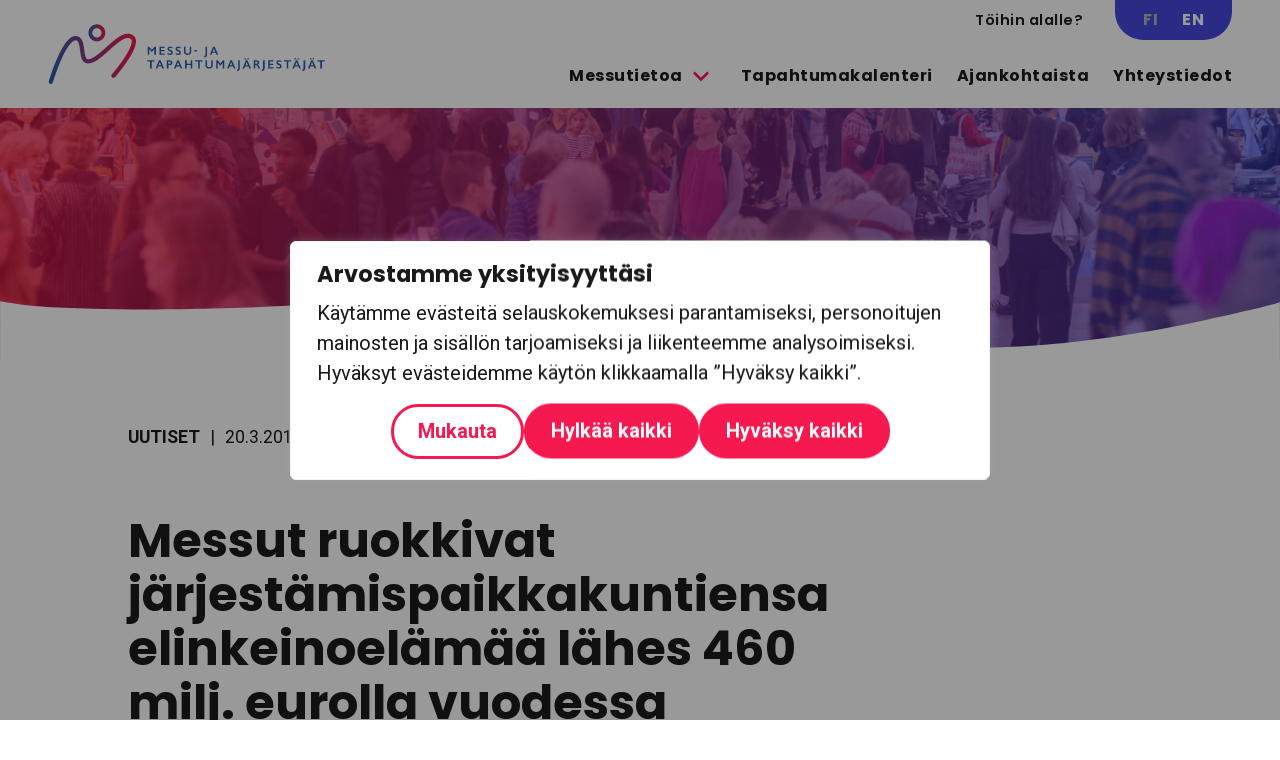

--- FILE ---
content_type: text/html; charset=UTF-8
request_url: https://messutsuomessa.fi/messut-ruokkivat-jarjestamispaikkakuntiensa-elinkeinoelamaa-lahes-460-milj-eurolla-vuodessa/
body_size: 19043
content:
<!DOCTYPE html>
<html lang="fi" class="no-js">
<head>
    <meta charset="UTF-8">
    <meta name="viewport" content="width=device-width, initial-scale=1">
    <link rel="profile" href="https://gmpg.org/xfn/11">

    <link rel="apple-touch-icon" sizes="180x180" href="/apple-touch-icon.png?v=101122">
    <link rel="icon" type="image/png" sizes="32x32" href="/favicon-32x32.png?v=101122">
    <link rel="icon" type="image/png" sizes="16x16" href="/favicon-16x16.png?v=101122">
    <link rel="manifest" href="/site.webmanifest?v=101122">
    <link rel="mask-icon" href="/safari-pinned-tab.svg?v=101122" color="#4548dd">
    <link rel="shortcut icon" href="/favicon.ico?v=101122">
    <meta name="msapplication-TileColor" content="#ffffff">
    <meta name="theme-color" content="#ffffff">

    <link rel="preconnect" href="https://fonts.googleapis.com">
    <link rel="preconnect" href="https://fonts.gstatic.com" crossorigin>
    <link href="https://fonts.googleapis.com/css2?family=Poppins:ital,wght@0,400;0,600;0,700;0,900;1,400;1,600;1,700;1,900&family=Roboto:ital,wght@0,400;0,700;1,400;1,700&display=swap" rel="stylesheet">

    <title>Messut ruokkivat järjestämispaikkakuntiensa elinkeinoelämää lähes 460 milj. eurolla vuodessa | Messut Suomessa</title>

<!-- The SEO Framework tehnyt Sybre Waaijer -->
<link rel="canonical" href="https://messutsuomessa.fi/messut-ruokkivat-jarjestamispaikkakuntiensa-elinkeinoelamaa-lahes-460-milj-eurolla-vuodessa/" />
<meta name="description" content="Uusi tutkimus osoittaa, että Suomessa järjestettävät messut toivat järjestämispaikkakunnilleen viime vuonna peräti 458 miljoonan euron tulovirran." />
<meta property="og:type" content="article" />
<meta property="og:locale" content="fi_FI" />
<meta property="og:site_name" content="Messut Suomessa" />
<meta property="og:title" content="Messut ruokkivat järjestämispaikkakuntiensa elinkeinoelämää lähes 460 milj. eurolla vuodessa" />
<meta property="og:description" content="Uusi tutkimus osoittaa, että Suomessa järjestettävät messut toivat järjestämispaikkakunnilleen viime vuonna peräti 458 miljoonan euron tulovirran. Summa on kasvanut yli 10 prosenttia viime vuodesta." />
<meta property="og:url" content="https://messutsuomessa.fi/messut-ruokkivat-jarjestamispaikkakuntiensa-elinkeinoelamaa-lahes-460-milj-eurolla-vuodessa/" />
<meta property="og:image" content="https://messutsuomessa.fi/wp-content/uploads/2022/12/meta-ry-etusivu-2560x1465px.jpg" />
<meta property="og:image:width" content="2560" />
<meta property="og:image:height" content="1465" />
<meta property="article:published_time" content="2019-03-20T07:56:17+00:00" />
<meta property="article:modified_time" content="2022-12-30T08:44:48+00:00" />
<meta name="twitter:card" content="summary_large_image" />
<meta name="twitter:title" content="Messut ruokkivat järjestämispaikkakuntiensa elinkeinoelämää lähes 460 milj. eurolla vuodessa" />
<meta name="twitter:description" content="Uusi tutkimus osoittaa, että Suomessa järjestettävät messut toivat järjestämispaikkakunnilleen viime vuonna peräti 458 miljoonan euron tulovirran. Summa on kasvanut yli 10 prosenttia viime vuodesta." />
<meta name="twitter:image" content="https://messutsuomessa.fi/wp-content/uploads/2022/12/meta-ry-etusivu-2560x1465px.jpg" />
<script type="application/ld+json">{"@context":"https://schema.org","@graph":[{"@type":"WebSite","@id":"https://messutsuomessa.fi/#/schema/WebSite","url":"https://messutsuomessa.fi/","name":"Messut Suomessa","description":"Elämyksiä, sykettä ja suhdetoimintaa!","inLanguage":"fi","potentialAction":{"@type":"SearchAction","target":{"@type":"EntryPoint","urlTemplate":"https://messutsuomessa.fi/search/{search_term_string}/"},"query-input":"required name=search_term_string"},"publisher":{"@type":"Organization","@id":"https://messutsuomessa.fi/#/schema/Organization","name":"Messut Suomessa","url":"https://messutsuomessa.fi/"}},{"@type":"WebPage","@id":"https://messutsuomessa.fi/messut-ruokkivat-jarjestamispaikkakuntiensa-elinkeinoelamaa-lahes-460-milj-eurolla-vuodessa/","url":"https://messutsuomessa.fi/messut-ruokkivat-jarjestamispaikkakuntiensa-elinkeinoelamaa-lahes-460-milj-eurolla-vuodessa/","name":"Messut ruokkivat järjestämispaikkakuntiensa elinkeinoelämää lähes 460 milj. eurolla vuodessa | Messut Suomessa","description":"Uusi tutkimus osoittaa, että Suomessa järjestettävät messut toivat järjestämispaikkakunnilleen viime vuonna peräti 458 miljoonan euron tulovirran.","inLanguage":"fi","isPartOf":{"@id":"https://messutsuomessa.fi/#/schema/WebSite"},"breadcrumb":{"@type":"BreadcrumbList","@id":"https://messutsuomessa.fi/#/schema/BreadcrumbList","itemListElement":[{"@type":"ListItem","position":1,"item":"https://messutsuomessa.fi/","name":"Messut Suomessa"},{"@type":"ListItem","position":2,"item":"https://messutsuomessa.fi/category/uutiset/","name":"Kategoria: Uutiset"},{"@type":"ListItem","position":3,"name":"Messut ruokkivat järjestämispaikkakuntiensa elinkeinoelämää lähes 460 milj. eurolla vuodessa"}]},"potentialAction":{"@type":"ReadAction","target":"https://messutsuomessa.fi/messut-ruokkivat-jarjestamispaikkakuntiensa-elinkeinoelamaa-lahes-460-milj-eurolla-vuodessa/"},"datePublished":"2019-03-20T07:56:17+00:00","dateModified":"2022-12-30T08:44:48+00:00","author":{"@type":"Person","@id":"https://messutsuomessa.fi/#/schema/Person/685a9dcd2a9c468079362e26327457db","name":"jenga-admin"}}]}</script>
<!-- / The SEO Framework tehnyt Sybre Waaijer | 12.45ms meta | 5.34ms boot -->

<style id='wp-img-auto-sizes-contain-inline-css'>
img:is([sizes=auto i],[sizes^="auto," i]){contain-intrinsic-size:3000px 1500px}
/*# sourceURL=wp-img-auto-sizes-contain-inline-css */
</style>
<style id='wp-block-library-inline-css'>
:root{--wp-block-synced-color:#7a00df;--wp-block-synced-color--rgb:122,0,223;--wp-bound-block-color:var(--wp-block-synced-color);--wp-editor-canvas-background:#ddd;--wp-admin-theme-color:#007cba;--wp-admin-theme-color--rgb:0,124,186;--wp-admin-theme-color-darker-10:#006ba1;--wp-admin-theme-color-darker-10--rgb:0,107,160.5;--wp-admin-theme-color-darker-20:#005a87;--wp-admin-theme-color-darker-20--rgb:0,90,135;--wp-admin-border-width-focus:2px}@media (min-resolution:192dpi){:root{--wp-admin-border-width-focus:1.5px}}.wp-element-button{cursor:pointer}:root .has-very-light-gray-background-color{background-color:#eee}:root .has-very-dark-gray-background-color{background-color:#313131}:root .has-very-light-gray-color{color:#eee}:root .has-very-dark-gray-color{color:#313131}:root .has-vivid-green-cyan-to-vivid-cyan-blue-gradient-background{background:linear-gradient(135deg,#00d084,#0693e3)}:root .has-purple-crush-gradient-background{background:linear-gradient(135deg,#34e2e4,#4721fb 50%,#ab1dfe)}:root .has-hazy-dawn-gradient-background{background:linear-gradient(135deg,#faaca8,#dad0ec)}:root .has-subdued-olive-gradient-background{background:linear-gradient(135deg,#fafae1,#67a671)}:root .has-atomic-cream-gradient-background{background:linear-gradient(135deg,#fdd79a,#004a59)}:root .has-nightshade-gradient-background{background:linear-gradient(135deg,#330968,#31cdcf)}:root .has-midnight-gradient-background{background:linear-gradient(135deg,#020381,#2874fc)}:root{--wp--preset--font-size--normal:16px;--wp--preset--font-size--huge:42px}.has-regular-font-size{font-size:1em}.has-larger-font-size{font-size:2.625em}.has-normal-font-size{font-size:var(--wp--preset--font-size--normal)}.has-huge-font-size{font-size:var(--wp--preset--font-size--huge)}.has-text-align-center{text-align:center}.has-text-align-left{text-align:left}.has-text-align-right{text-align:right}.has-fit-text{white-space:nowrap!important}#end-resizable-editor-section{display:none}.aligncenter{clear:both}.items-justified-left{justify-content:flex-start}.items-justified-center{justify-content:center}.items-justified-right{justify-content:flex-end}.items-justified-space-between{justify-content:space-between}.screen-reader-text{border:0;clip-path:inset(50%);height:1px;margin:-1px;overflow:hidden;padding:0;position:absolute;width:1px;word-wrap:normal!important}.screen-reader-text:focus{background-color:#ddd;clip-path:none;color:#444;display:block;font-size:1em;height:auto;left:5px;line-height:normal;padding:15px 23px 14px;text-decoration:none;top:5px;width:auto;z-index:100000}html :where(.has-border-color){border-style:solid}html :where([style*=border-top-color]){border-top-style:solid}html :where([style*=border-right-color]){border-right-style:solid}html :where([style*=border-bottom-color]){border-bottom-style:solid}html :where([style*=border-left-color]){border-left-style:solid}html :where([style*=border-width]){border-style:solid}html :where([style*=border-top-width]){border-top-style:solid}html :where([style*=border-right-width]){border-right-style:solid}html :where([style*=border-bottom-width]){border-bottom-style:solid}html :where([style*=border-left-width]){border-left-style:solid}html :where(img[class*=wp-image-]){height:auto;max-width:100%}:where(figure){margin:0 0 1em}html :where(.is-position-sticky){--wp-admin--admin-bar--position-offset:var(--wp-admin--admin-bar--height,0px)}@media screen and (max-width:600px){html :where(.is-position-sticky){--wp-admin--admin-bar--position-offset:0px}}

/*# sourceURL=wp-block-library-inline-css */
</style><style id='wp-block-paragraph-inline-css'>
.is-small-text{font-size:.875em}.is-regular-text{font-size:1em}.is-large-text{font-size:2.25em}.is-larger-text{font-size:3em}.has-drop-cap:not(:focus):first-letter{float:left;font-size:8.4em;font-style:normal;font-weight:100;line-height:.68;margin:.05em .1em 0 0;text-transform:uppercase}body.rtl .has-drop-cap:not(:focus):first-letter{float:none;margin-left:.1em}p.has-drop-cap.has-background{overflow:hidden}:root :where(p.has-background){padding:1.25em 2.375em}:where(p.has-text-color:not(.has-link-color)) a{color:inherit}p.has-text-align-left[style*="writing-mode:vertical-lr"],p.has-text-align-right[style*="writing-mode:vertical-rl"]{rotate:180deg}
/*# sourceURL=https://messutsuomessa.fi/wp-includes/blocks/paragraph/style.min.css */
</style>
<style id='global-styles-inline-css'>
:root{--wp--preset--aspect-ratio--square: 1;--wp--preset--aspect-ratio--4-3: 4/3;--wp--preset--aspect-ratio--3-4: 3/4;--wp--preset--aspect-ratio--3-2: 3/2;--wp--preset--aspect-ratio--2-3: 2/3;--wp--preset--aspect-ratio--16-9: 16/9;--wp--preset--aspect-ratio--9-16: 9/16;--wp--preset--color--black: #000000;--wp--preset--color--cyan-bluish-gray: #abb8c3;--wp--preset--color--white: #ffffff;--wp--preset--color--pale-pink: #f78da7;--wp--preset--color--vivid-red: #cf2e2e;--wp--preset--color--luminous-vivid-orange: #ff6900;--wp--preset--color--luminous-vivid-amber: #fcb900;--wp--preset--color--light-green-cyan: #7bdcb5;--wp--preset--color--vivid-green-cyan: #00d084;--wp--preset--color--pale-cyan-blue: #8ed1fc;--wp--preset--color--vivid-cyan-blue: #0693e3;--wp--preset--color--vivid-purple: #9b51e0;--wp--preset--gradient--vivid-cyan-blue-to-vivid-purple: linear-gradient(135deg,rgb(6,147,227) 0%,rgb(155,81,224) 100%);--wp--preset--gradient--light-green-cyan-to-vivid-green-cyan: linear-gradient(135deg,rgb(122,220,180) 0%,rgb(0,208,130) 100%);--wp--preset--gradient--luminous-vivid-amber-to-luminous-vivid-orange: linear-gradient(135deg,rgb(252,185,0) 0%,rgb(255,105,0) 100%);--wp--preset--gradient--luminous-vivid-orange-to-vivid-red: linear-gradient(135deg,rgb(255,105,0) 0%,rgb(207,46,46) 100%);--wp--preset--gradient--very-light-gray-to-cyan-bluish-gray: linear-gradient(135deg,rgb(238,238,238) 0%,rgb(169,184,195) 100%);--wp--preset--gradient--cool-to-warm-spectrum: linear-gradient(135deg,rgb(74,234,220) 0%,rgb(151,120,209) 20%,rgb(207,42,186) 40%,rgb(238,44,130) 60%,rgb(251,105,98) 80%,rgb(254,248,76) 100%);--wp--preset--gradient--blush-light-purple: linear-gradient(135deg,rgb(255,206,236) 0%,rgb(152,150,240) 100%);--wp--preset--gradient--blush-bordeaux: linear-gradient(135deg,rgb(254,205,165) 0%,rgb(254,45,45) 50%,rgb(107,0,62) 100%);--wp--preset--gradient--luminous-dusk: linear-gradient(135deg,rgb(255,203,112) 0%,rgb(199,81,192) 50%,rgb(65,88,208) 100%);--wp--preset--gradient--pale-ocean: linear-gradient(135deg,rgb(255,245,203) 0%,rgb(182,227,212) 50%,rgb(51,167,181) 100%);--wp--preset--gradient--electric-grass: linear-gradient(135deg,rgb(202,248,128) 0%,rgb(113,206,126) 100%);--wp--preset--gradient--midnight: linear-gradient(135deg,rgb(2,3,129) 0%,rgb(40,116,252) 100%);--wp--preset--font-size--small: 13px;--wp--preset--font-size--medium: 20px;--wp--preset--font-size--large: 36px;--wp--preset--font-size--x-large: 42px;--wp--preset--spacing--20: 0.44rem;--wp--preset--spacing--30: 0.67rem;--wp--preset--spacing--40: 1rem;--wp--preset--spacing--50: 1.5rem;--wp--preset--spacing--60: 2.25rem;--wp--preset--spacing--70: 3.38rem;--wp--preset--spacing--80: 5.06rem;--wp--preset--shadow--natural: 6px 6px 9px rgba(0, 0, 0, 0.2);--wp--preset--shadow--deep: 12px 12px 50px rgba(0, 0, 0, 0.4);--wp--preset--shadow--sharp: 6px 6px 0px rgba(0, 0, 0, 0.2);--wp--preset--shadow--outlined: 6px 6px 0px -3px rgb(255, 255, 255), 6px 6px rgb(0, 0, 0);--wp--preset--shadow--crisp: 6px 6px 0px rgb(0, 0, 0);}:where(.is-layout-flex){gap: 0.5em;}:where(.is-layout-grid){gap: 0.5em;}body .is-layout-flex{display: flex;}.is-layout-flex{flex-wrap: wrap;align-items: center;}.is-layout-flex > :is(*, div){margin: 0;}body .is-layout-grid{display: grid;}.is-layout-grid > :is(*, div){margin: 0;}:where(.wp-block-columns.is-layout-flex){gap: 2em;}:where(.wp-block-columns.is-layout-grid){gap: 2em;}:where(.wp-block-post-template.is-layout-flex){gap: 1.25em;}:where(.wp-block-post-template.is-layout-grid){gap: 1.25em;}.has-black-color{color: var(--wp--preset--color--black) !important;}.has-cyan-bluish-gray-color{color: var(--wp--preset--color--cyan-bluish-gray) !important;}.has-white-color{color: var(--wp--preset--color--white) !important;}.has-pale-pink-color{color: var(--wp--preset--color--pale-pink) !important;}.has-vivid-red-color{color: var(--wp--preset--color--vivid-red) !important;}.has-luminous-vivid-orange-color{color: var(--wp--preset--color--luminous-vivid-orange) !important;}.has-luminous-vivid-amber-color{color: var(--wp--preset--color--luminous-vivid-amber) !important;}.has-light-green-cyan-color{color: var(--wp--preset--color--light-green-cyan) !important;}.has-vivid-green-cyan-color{color: var(--wp--preset--color--vivid-green-cyan) !important;}.has-pale-cyan-blue-color{color: var(--wp--preset--color--pale-cyan-blue) !important;}.has-vivid-cyan-blue-color{color: var(--wp--preset--color--vivid-cyan-blue) !important;}.has-vivid-purple-color{color: var(--wp--preset--color--vivid-purple) !important;}.has-black-background-color{background-color: var(--wp--preset--color--black) !important;}.has-cyan-bluish-gray-background-color{background-color: var(--wp--preset--color--cyan-bluish-gray) !important;}.has-white-background-color{background-color: var(--wp--preset--color--white) !important;}.has-pale-pink-background-color{background-color: var(--wp--preset--color--pale-pink) !important;}.has-vivid-red-background-color{background-color: var(--wp--preset--color--vivid-red) !important;}.has-luminous-vivid-orange-background-color{background-color: var(--wp--preset--color--luminous-vivid-orange) !important;}.has-luminous-vivid-amber-background-color{background-color: var(--wp--preset--color--luminous-vivid-amber) !important;}.has-light-green-cyan-background-color{background-color: var(--wp--preset--color--light-green-cyan) !important;}.has-vivid-green-cyan-background-color{background-color: var(--wp--preset--color--vivid-green-cyan) !important;}.has-pale-cyan-blue-background-color{background-color: var(--wp--preset--color--pale-cyan-blue) !important;}.has-vivid-cyan-blue-background-color{background-color: var(--wp--preset--color--vivid-cyan-blue) !important;}.has-vivid-purple-background-color{background-color: var(--wp--preset--color--vivid-purple) !important;}.has-black-border-color{border-color: var(--wp--preset--color--black) !important;}.has-cyan-bluish-gray-border-color{border-color: var(--wp--preset--color--cyan-bluish-gray) !important;}.has-white-border-color{border-color: var(--wp--preset--color--white) !important;}.has-pale-pink-border-color{border-color: var(--wp--preset--color--pale-pink) !important;}.has-vivid-red-border-color{border-color: var(--wp--preset--color--vivid-red) !important;}.has-luminous-vivid-orange-border-color{border-color: var(--wp--preset--color--luminous-vivid-orange) !important;}.has-luminous-vivid-amber-border-color{border-color: var(--wp--preset--color--luminous-vivid-amber) !important;}.has-light-green-cyan-border-color{border-color: var(--wp--preset--color--light-green-cyan) !important;}.has-vivid-green-cyan-border-color{border-color: var(--wp--preset--color--vivid-green-cyan) !important;}.has-pale-cyan-blue-border-color{border-color: var(--wp--preset--color--pale-cyan-blue) !important;}.has-vivid-cyan-blue-border-color{border-color: var(--wp--preset--color--vivid-cyan-blue) !important;}.has-vivid-purple-border-color{border-color: var(--wp--preset--color--vivid-purple) !important;}.has-vivid-cyan-blue-to-vivid-purple-gradient-background{background: var(--wp--preset--gradient--vivid-cyan-blue-to-vivid-purple) !important;}.has-light-green-cyan-to-vivid-green-cyan-gradient-background{background: var(--wp--preset--gradient--light-green-cyan-to-vivid-green-cyan) !important;}.has-luminous-vivid-amber-to-luminous-vivid-orange-gradient-background{background: var(--wp--preset--gradient--luminous-vivid-amber-to-luminous-vivid-orange) !important;}.has-luminous-vivid-orange-to-vivid-red-gradient-background{background: var(--wp--preset--gradient--luminous-vivid-orange-to-vivid-red) !important;}.has-very-light-gray-to-cyan-bluish-gray-gradient-background{background: var(--wp--preset--gradient--very-light-gray-to-cyan-bluish-gray) !important;}.has-cool-to-warm-spectrum-gradient-background{background: var(--wp--preset--gradient--cool-to-warm-spectrum) !important;}.has-blush-light-purple-gradient-background{background: var(--wp--preset--gradient--blush-light-purple) !important;}.has-blush-bordeaux-gradient-background{background: var(--wp--preset--gradient--blush-bordeaux) !important;}.has-luminous-dusk-gradient-background{background: var(--wp--preset--gradient--luminous-dusk) !important;}.has-pale-ocean-gradient-background{background: var(--wp--preset--gradient--pale-ocean) !important;}.has-electric-grass-gradient-background{background: var(--wp--preset--gradient--electric-grass) !important;}.has-midnight-gradient-background{background: var(--wp--preset--gradient--midnight) !important;}.has-small-font-size{font-size: var(--wp--preset--font-size--small) !important;}.has-medium-font-size{font-size: var(--wp--preset--font-size--medium) !important;}.has-large-font-size{font-size: var(--wp--preset--font-size--large) !important;}.has-x-large-font-size{font-size: var(--wp--preset--font-size--x-large) !important;}
/*# sourceURL=global-styles-inline-css */
</style>

<style id='classic-theme-styles-inline-css'>
/*! This file is auto-generated */
.wp-block-button__link{color:#fff;background-color:#32373c;border-radius:9999px;box-shadow:none;text-decoration:none;padding:calc(.667em + 2px) calc(1.333em + 2px);font-size:1.125em}.wp-block-file__button{background:#32373c;color:#fff;text-decoration:none}
/*# sourceURL=/wp-includes/css/classic-themes.min.css */
</style>
<link rel='stylesheet' id='search-filter-plugin-styles-css' href='https://messutsuomessa.fi/wp-content/plugins/search-filter-pro/public/assets/css/search-filter.min.css?ver=2.5.21' media='all' />
<link rel='stylesheet' id='x-style-css' href='https://messutsuomessa.fi/wp-content/themes/messutsuomessa2/dist/styles/main.css?ver=1769084703724' media='all' />
<style id='x-style-inline-css'>
.background-color.background-color--default{background: transparent;}.background-color.background-color--red{background: #F61950;}.background-color.background-color--blue{background: #4548DD;}.background-color.background-color--purple{background: #8029A3;}.background-color.background-color--purple-light{background: #EEEEFC;}.background-color.background-color--black{background: #000000;}.background-color.background-color--white{background: #FFFFFF;}
/*# sourceURL=x-style-inline-css */
</style>
<script id="webtoffee-cookie-consent-js-extra">
var _wccConfig = {"_ipData":[],"_assetsURL":"https://messutsuomessa.fi/wp-content/plugins/webtoffee-cookie-consent/lite/frontend/images/","_publicURL":"https://messutsuomessa.fi","_categories":[{"name":"Tarvittavat","slug":"necessary","isNecessary":true,"ccpaDoNotSell":true,"cookies":[{"cookieID":"pll_language","domain":"messutsuomessa.fi","provider":"plugins/polylang"},{"cookieID":"wt_consent","domain":"messutsuomessa.fi","provider":""}],"active":true,"defaultConsent":{"gdpr":true,"ccpa":true},"foundNoCookieScript":false},{"name":"Toiminnalliset","slug":"functional","isNecessary":false,"ccpaDoNotSell":true,"cookies":[],"active":true,"defaultConsent":{"gdpr":false,"ccpa":false},"foundNoCookieScript":false},{"name":"Analytiikka","slug":"analytics","isNecessary":false,"ccpaDoNotSell":true,"cookies":[{"cookieID":"_ga","domain":".messutsuomessa.fi","provider":"google-analytics.com|googletagmanager.com/gtag/js"},{"cookieID":"_ga_*","domain":".messutsuomessa.fi","provider":"google-analytics.com|googletagmanager.com/gtag/js"}],"active":true,"defaultConsent":{"gdpr":false,"ccpa":false},"foundNoCookieScript":false},{"name":"Suorityskyky","slug":"performance","isNecessary":false,"ccpaDoNotSell":true,"cookies":[],"active":true,"defaultConsent":{"gdpr":false,"ccpa":false},"foundNoCookieScript":false},{"name":"Mainos","slug":"advertisement","isNecessary":false,"ccpaDoNotSell":true,"cookies":[],"active":true,"defaultConsent":{"gdpr":false,"ccpa":false},"foundNoCookieScript":false},{"name":"Muut","slug":"others","isNecessary":false,"ccpaDoNotSell":true,"cookies":[],"active":true,"defaultConsent":{"gdpr":false,"ccpa":false},"foundNoCookieScript":false}],"_activeLaw":"gdpr","_rootDomain":"","_block":"1","_showBanner":"1","_bannerConfig":{"GDPR":{"settings":{"type":"popup","position":"center","applicableLaw":"gdpr","preferenceCenter":"center","selectedRegion":"ALL","consentExpiry":30,"shortcodes":[{"key":"wcc_readmore","content":"\u003Ca href=\"#\" class=\"wcc-policy\" aria-label=\"Ev\u00e4stek\u00e4yt\u00e4nn\u00f6t\" target=\"_blank\" rel=\"noopener\" data-tag=\"readmore-button\"\u003EEv\u00e4stek\u00e4yt\u00e4nn\u00f6t\u003C/a\u003E","tag":"readmore-button","status":false,"attributes":{"rel":"nofollow","target":"_blank"}},{"key":"wcc_show_desc","content":"\u003Cbutton class=\"wcc-show-desc-btn\" data-tag=\"show-desc-button\" aria-label=\"N\u00e4yt\u00e4 lis\u00e4\u00e4\"\u003EN\u00e4yt\u00e4 lis\u00e4\u00e4\u003C/button\u003E","tag":"show-desc-button","status":true,"attributes":[]},{"key":"wcc_hide_desc","content":"\u003Cbutton class=\"wcc-show-desc-btn\" data-tag=\"hide-desc-button\" aria-label=\"N\u00e4yt\u00e4 v\u00e4hemm\u00e4n\"\u003EN\u00e4yt\u00e4 v\u00e4hemm\u00e4n\u003C/button\u003E","tag":"hide-desc-button","status":true,"attributes":[]},{"key":"wcc_category_toggle_label","content":"[wcc_{{status}}_category_label] [wcc_preference_{{category_slug}}_title]","tag":"","status":true,"attributes":[]},{"key":"wcc_enable_category_label","content":"ota k\u00e4ytt\u00f6\u00f6n","tag":"","status":true,"attributes":[]},{"key":"wcc_disable_category_label","content":"Poista k\u00e4yt\u00f6st\u00e4","tag":"","status":true,"attributes":[]},{"key":"wcc_video_placeholder","content":"\u003Cdiv class=\"video-placeholder-normal\" data-tag=\"video-placeholder\" id=\"[UNIQUEID]\"\u003E\u003Cp class=\"video-placeholder-text-normal\" data-tag=\"placeholder-title\"\u003EHyv\u00e4ksy {category} ev\u00e4steen suostumus\u003C/p\u003E\u003C/div\u003E","tag":"","status":true,"attributes":[]},{"key":"wcc_enable_optout_label","content":"Ota k\u00e4ytt\u00f6\u00f6n","tag":"","status":true,"attributes":[]},{"key":"wcc_disable_optout_label","content":"Poista k\u00e4yt\u00f6st\u00e4","tag":"","status":true,"attributes":[]},{"key":"wcc_optout_toggle_label","content":"[wcc_{{status}}_optout_label] [wcc_optout_option_title]","tag":"","status":true,"attributes":[]},{"key":"wcc_optout_option_title","content":"Henkil\u00f6kohtaisia tietojani ei saa myyd\u00e4 tai jakaa eteenp\u00e4in","tag":"","status":true,"attributes":[]},{"key":"wcc_optout_close_label","content":"kiinni","tag":"","status":true,"attributes":[]}],"bannerEnabled":true},"behaviours":{"reloadBannerOnAccept":false,"loadAnalyticsByDefault":false,"animations":{"onLoad":"animate","onHide":"sticky"}},"config":{"revisitConsent":{"status":true,"tag":"revisit-consent","position":"bottom-left","meta":{"url":"#"},"styles":[],"elements":{"title":{"type":"text","tag":"revisit-consent-title","status":true,"styles":{"color":"#0056a7"}}}},"preferenceCenter":{"toggle":{"status":true,"tag":"detail-category-toggle","type":"toggle","states":{"active":{"styles":{"background-color":"#000000"}},"inactive":{"styles":{"background-color":"#D0D5D2"}}}},"poweredBy":{"status":false,"tag":"detail-powered-by","styles":{"background-color":"#EDEDED","color":"#293C5B"}}},"categoryPreview":{"status":false,"toggle":{"status":true,"tag":"detail-category-preview-toggle","type":"toggle","states":{"active":{"styles":{"background-color":"#000000"}},"inactive":{"styles":{"background-color":"#D0D5D2"}}}}},"videoPlaceholder":{"status":true,"styles":{"background-color":"#F61950","border-color":"#F61950","color":"#ffffff"}},"readMore":{"status":false,"tag":"readmore-button","type":"link","meta":{"noFollow":true,"newTab":true},"styles":{"color":"#F61950","background-color":"transparent","border-color":"transparent"}},"auditTable":{"status":true},"optOption":{"status":true,"toggle":{"status":true,"tag":"optout-option-toggle","type":"toggle","states":{"active":{"styles":{"background-color":"#000000"}},"inactive":{"styles":{"background-color":"#FFFFFF"}}}},"gpcOption":false}}}},"_version":"3.5.0","_logConsent":"1","_tags":[{"tag":"accept-button","styles":{"color":"#FFFFFF","background-color":"#F61950","border-color":"#F61950"}},{"tag":"reject-button","styles":{"color":"#FFFFFF","background-color":"#F61950","border-color":"#F61950"}},{"tag":"settings-button","styles":{"color":"#F61950","background-color":"transparent","border-color":"#F61950"}},{"tag":"readmore-button","styles":{"color":"#F61950","background-color":"transparent","border-color":"transparent"}},{"tag":"donotsell-button","styles":{"color":"#1863dc","background-color":"transparent","border-color":"transparent"}},{"tag":"accept-button","styles":{"color":"#FFFFFF","background-color":"#F61950","border-color":"#F61950"}},{"tag":"revisit-consent","styles":[]},{"tag":"detail-category-always-enabled","styles":{"color":"#008000"}}],"_rtl":"","_lawSelected":["GDPR"],"_restApiUrl":"https://directory.cookieyes.com/api/v1/ip","_renewConsent":"1768567230522","_restrictToCA":"","_customEvents":"","_ccpaAllowedRegions":[],"_gdprAllowedRegions":[],"_closeButtonAction":"reject","_ssl":"1","_providersToBlock":[]};
var _wccStyles = {"css":{"GDPR":".wcc-overlay{background: #000000; opacity: 0.4; position: fixed; top: 0; left: 0; width: 100%; height: 100%; z-index: 9999999;}.wcc-popup-overflow{overflow: hidden;}.wcc-hide{display: none;}.wcc-btn-revisit-wrapper{display: flex; padding: 6px; border-radius: 8px; opacity: 0px; background-color:#ffffff; box-shadow: 0px 3px 10px 0px #798da04d;  align-items: center; justify-content: center;  position: fixed; z-index: 999999; cursor: pointer;}.wcc-revisit-bottom-left{bottom: 15px; left: 15px;}.wcc-revisit-bottom-right{bottom: 15px; right: 15px;}.wcc-btn-revisit-wrapper .wcc-btn-revisit{display: flex; align-items: center; justify-content: center; background: none; border: none; cursor: pointer; position: relative; margin: 0; padding: 0;}.wcc-btn-revisit-wrapper .wcc-btn-revisit img{max-width: fit-content; margin: 0; } .wcc-btn-revisit-wrapper .wcc-revisit-help-text{font-size:14px; margin-left:4px; display:none;}.wcc-btn-revisit-wrapper:hover .wcc-revisit-help-text, .wcc-btn-revisit-wrapper:focus-within .wcc-revisit-help-text { display: block;}.wcc-revisit-hide{display: none;}.wcc-preference-btn:hover{cursor:pointer; text-decoration:underline;}.wcc-cookie-audit-table { font-family: inherit; border-collapse: collapse; width: 100%;} .wcc-cookie-audit-table th, .wcc-cookie-audit-table td {text-align: left; padding: 10px; font-size: 12px; color: #000000; word-break: normal; background-color: #d9dfe7; border: 1px solid #cbced6;} .wcc-cookie-audit-table tr:nth-child(2n + 1) td { background: #f1f5fa; }.wcc-consent-container{position: fixed; width: 440px; box-sizing: border-box; z-index: 99999999; transform: translate(-50%, -50%); border-radius: 6px;}.wcc-consent-container .wcc-consent-bar{background: #ffffff; border: 1px solid; padding: 20px 26px; border-radius: 6px; box-shadow: 0 -1px 10px 0 #acabab4d;}.wcc-consent-bar .wcc-banner-btn-close{position: absolute; right: 14px; top: 14px; background: none; border: none; cursor: pointer; padding: 0; margin: 0; height: auto; width: auto; min-height: 0; line-height: 0; text-shadow: none; box-shadow: none;}.wcc-consent-bar .wcc-banner-btn-close img{height: 10px; width: 10px; margin: 0;}.wcc-popup-center{top: 50%; left: 50%;}.wcc-custom-brand-logo-wrapper .wcc-custom-brand-logo{width: 100px; height: auto; margin: 0 0 12px 0;}.wcc-notice .wcc-title{color: #212121; font-weight: 700; font-size: 18px; line-height: 24px; margin: 0 0 12px 0; word-break: break-word;}.wcc-notice-des *{font-size: 14px;}.wcc-notice-des{color: #212121; font-size: 14px; line-height: 24px; font-weight: 400;}.wcc-notice-des img{min-height: 25px; min-width: 25px;}.wcc-consent-bar .wcc-notice-des p{color: inherit; margin-top: 0; word-break: break-word;}.wcc-notice-des p:last-child{margin-bottom: 0;}.wcc-notice-des a.wcc-policy,.wcc-notice-des button.wcc-policy{font-size: 14px; color: #1863dc; white-space: nowrap; cursor: pointer; background: transparent; border: 1px solid; text-decoration: underline;}.wcc-notice-des button.wcc-policy{padding: 0;}.wcc-notice-des a.wcc-policy:focus-visible,.wcc-consent-bar .wcc-banner-btn-close:focus-visible,.wcc-notice-des button.wcc-policy:focus-visible,.wcc-preference-content-wrapper .wcc-show-desc-btn:focus-visible,.wcc-accordion-header .wcc-accordion-btn:focus-visible,.wcc-preference-header .wcc-btn-close:focus-visible,.wcc-switch input[type=\"checkbox\"]:focus-visible,.wcc-btn:focus-visible{outline: 2px solid #1863dc; outline-offset: 2px;}.wcc-btn:focus:not(:focus-visible),.wcc-accordion-header .wcc-accordion-btn:focus:not(:focus-visible),.wcc-preference-content-wrapper .wcc-show-desc-btn:focus:not(:focus-visible),.wcc-btn-revisit-wrapper .wcc-btn-revisit:focus:not(:focus-visible),.wcc-preference-header .wcc-btn-close:focus:not(:focus-visible),.wcc-consent-bar .wcc-banner-btn-close:focus:not(:focus-visible){outline: 0;}button.wcc-show-desc-btn:not(:hover):not(:active){color: #1863dc; background: transparent;}button.wcc-accordion-btn:not(:hover):not(:active),button.wcc-banner-btn-close:not(:hover):not(:active),button.wcc-btn-close:not(:hover):not(:active),button.wcc-btn-revisit:not(:hover):not(:active){background: transparent;}.wcc-consent-bar button:hover,.wcc-modal.wcc-modal-open button:hover,.wcc-consent-bar button:focus,.wcc-modal.wcc-modal-open button:focus{text-decoration: none;}.wcc-notice-btn-wrapper{display: flex; justify-content: center; align-items: center; flex-wrap: wrap; gap: 8px; margin-top: 16px;}.wcc-notice-btn-wrapper .wcc-btn{text-shadow: none; box-shadow: none;}.wcc-btn{flex: auto; max-width: 100%; font-size: 14px; font-family: inherit; line-height: 24px; padding: 8px; font-weight: 500; border-radius: 2px; cursor: pointer; text-align: center; text-transform: none; min-height: 0;}.wcc-btn:hover{opacity: 0.8;}.wcc-btn-customize{color: #1863dc; background: transparent; border: 2px solid #1863dc;}.wcc-btn-reject{color: #1863dc; background: transparent; border: 2px solid #1863dc;}.wcc-btn-accept{background: #1863dc; color: #ffffff; border: 2px solid #1863dc;}.wcc-btn:last-child{margin-right: 0;}@media (max-width: 576px){.wcc-box-bottom-left{bottom: 0; left: 0;}.wcc-box-bottom-right{bottom: 0; right: 0;}.wcc-box-top-left{top: 0; left: 0;}.wcc-box-top-right{top: 0; right: 0;}}@media (max-width: 440px){.wcc-popup-center{width: 100%; max-width: 100%;}.wcc-consent-container .wcc-consent-bar{padding: 20px 0;}.wcc-custom-brand-logo-wrapper, .wcc-notice .wcc-title, .wcc-notice-des, .wcc-notice-btn-wrapper{padding: 0 24px;}.wcc-notice-des{max-height: 40vh; overflow-y: scroll;}.wcc-notice-btn-wrapper{flex-direction: column; gap: 10px;}.wcc-btn{width: 100%;}.wcc-notice-btn-wrapper .wcc-btn-customize{order: 2;}.wcc-notice-btn-wrapper .wcc-btn-reject{order: 3;}.wcc-notice-btn-wrapper .wcc-btn-accept{order: 1;}}@media (max-width: 352px){.wcc-notice .wcc-title{font-size: 16px;}.wcc-notice-des *{font-size: 12px;}.wcc-notice-des, .wcc-btn, .wcc-notice-des a.wcc-policy{font-size: 12px;}}.wcc-modal.wcc-modal-open{display: flex; visibility: visible; -webkit-transform: translate(-50%, -50%); -moz-transform: translate(-50%, -50%); -ms-transform: translate(-50%, -50%); -o-transform: translate(-50%, -50%); transform: translate(-50%, -50%); top: 50%; left: 50%; transition: all 1s ease;}.wcc-modal{box-shadow: 0 32px 68px rgba(0, 0, 0, 0.3); margin: 0 auto; position: fixed; max-width: 100%; background: #ffffff; top: 50%; box-sizing: border-box; border-radius: 6px; z-index: 999999999; color: #212121; -webkit-transform: translate(-50%, 100%); -moz-transform: translate(-50%, 100%); -ms-transform: translate(-50%, 100%); -o-transform: translate(-50%, 100%); transform: translate(-50%, 100%); visibility: hidden; transition: all 0s ease;}.wcc-preference-center{max-height: 79vh; overflow: hidden; width: 845px; overflow: hidden; flex: 1 1 0; display: flex; flex-direction: column; border-radius: 6px;}.wcc-preference-header{display: flex; align-items: center; justify-content: space-between; padding: 22px 24px; border-bottom: 1px solid;}.wcc-preference-header .wcc-preference-title{font-size: 18px; font-weight: 700; line-height: 24px; word-break: break-word;}.wcc-google-privacy-url a {text-decoration:none;color: #1863dc;cursor:pointer;} .wcc-preference-header .wcc-btn-close{cursor: pointer; vertical-align: middle; padding: 0; margin: 0; background: none; border: none; height: auto; width: auto; min-height: 0; line-height: 0; box-shadow: none; text-shadow: none;}.wcc-preference-header .wcc-btn-close img{margin: 0; height: 10px; width: 10px;}.wcc-preference-body-wrapper{padding: 0 24px; flex: 1; overflow: auto; box-sizing: border-box;}.wcc-preference-content-wrapper *,.wcc-preference-body-wrapper *{font-size: 14px;}.wcc-preference-content-wrapper{font-size: 14px; line-height: 24px; font-weight: 400; padding: 12px 0; }.wcc-preference-content-wrapper img{min-height: 25px; min-width: 25px;}.wcc-preference-content-wrapper .wcc-show-desc-btn{font-size: 14px; font-family: inherit; color: #1863dc; text-decoration: none; line-height: 24px; padding: 0; margin: 0; white-space: nowrap; cursor: pointer; background: transparent; border-color: transparent; text-transform: none; min-height: 0; text-shadow: none; box-shadow: none;}.wcc-preference-body-wrapper .wcc-preference-content-wrapper p{color: inherit; margin-top: 0;}.wcc-preference-content-wrapper p:last-child{margin-bottom: 0;}.wcc-accordion-wrapper{margin-bottom: 10px;}.wcc-accordion{border-bottom: 1px solid;}.wcc-accordion:last-child{border-bottom: none;}.wcc-accordion .wcc-accordion-item{display: flex; margin-top: 10px;}.wcc-accordion .wcc-accordion-body{display: none;}.wcc-accordion.wcc-accordion-active .wcc-accordion-body{display: block; padding: 0 22px; margin-bottom: 16px;}.wcc-accordion-header-wrapper{width: 100%; cursor: pointer;}.wcc-accordion-item .wcc-accordion-header{display: flex; justify-content: space-between; align-items: center;}.wcc-accordion-header .wcc-accordion-btn{font-size: 16px; font-family: inherit; color: #212121; line-height: 24px; background: none; border: none; font-weight: 700; padding: 0; margin: 0; cursor: pointer; text-transform: none; min-height: 0; text-shadow: none; box-shadow: none;}.wcc-accordion-header .wcc-always-active{color: #008000; font-weight: 600; line-height: 24px; font-size: 14px;}.wcc-accordion-header-des *{font-size: 14px;}.wcc-accordion-header-des{font-size: 14px; line-height: 24px; margin: 10px 0 16px 0;}.wcc-accordion-header-wrapper .wcc-accordion-header-des p{color: inherit; margin-top: 0;}.wcc-accordion-chevron{margin-right: 22px; position: relative; cursor: pointer;}.wcc-accordion-chevron-hide{display: none;}.wcc-accordion .wcc-accordion-chevron i::before{content: \"\"; position: absolute; border-right: 1.4px solid; border-bottom: 1.4px solid; border-color: inherit; height: 6px; width: 6px; -webkit-transform: rotate(-45deg); -moz-transform: rotate(-45deg); -ms-transform: rotate(-45deg); -o-transform: rotate(-45deg); transform: rotate(-45deg); transition: all 0.2s ease-in-out; top: 8px;}.wcc-accordion.wcc-accordion-active .wcc-accordion-chevron i::before{-webkit-transform: rotate(45deg); -moz-transform: rotate(45deg); -ms-transform: rotate(45deg); -o-transform: rotate(45deg); transform: rotate(45deg);}.wcc-audit-table{background: #f4f4f4; border-radius: 6px;}.wcc-audit-table .wcc-empty-cookies-text{color: inherit; font-size: 12px; line-height: 24px; margin: 0; padding: 10px;}.wcc-audit-table .wcc-cookie-des-table{font-size: 12px; line-height: 24px; font-weight: normal; padding: 15px 10px; border-bottom: 1px solid; border-bottom-color: inherit; margin: 0;}.wcc-audit-table .wcc-cookie-des-table:last-child{border-bottom: none;}.wcc-audit-table .wcc-cookie-des-table li{list-style-type: none; display: flex; padding: 3px 0;}.wcc-audit-table .wcc-cookie-des-table li:first-child{padding-top: 0;}.wcc-cookie-des-table li div:first-child{width: 100px; font-weight: 600; word-break: break-word; word-wrap: break-word;}.wcc-cookie-des-table li div:last-child{flex: 1; word-break: break-word; word-wrap: break-word; margin-left: 8px;}.wcc-cookie-des-table li div:last-child p{color: inherit; margin-top: 0;}.wcc-cookie-des-table li div:last-child p:last-child{margin-bottom: 0;}.wcc-footer-shadow{display: block; width: 100%; height: 40px; background: linear-gradient(180deg, rgba(255, 255, 255, 0) 0%, #ffffff 100%); position: absolute; bottom: calc(100% - 1px);}.wcc-footer-wrapper{position: relative;}.wcc-prefrence-btn-wrapper{display: flex; flex-wrap: wrap; gap: 8px; align-items: center; justify-content: center; padding: 22px 24px; border-top: 1px solid;}.wcc-prefrence-btn-wrapper .wcc-btn{text-shadow: none; box-shadow: none;}.wcc-btn-preferences{color: #1863dc; background: transparent; border: 2px solid #1863dc;}.wcc-preference-header,.wcc-preference-body-wrapper,.wcc-preference-content-wrapper,.wcc-accordion-wrapper,.wcc-accordion,.wcc-accordion-wrapper,.wcc-footer-wrapper,.wcc-prefrence-btn-wrapper{border-color: inherit;}@media (max-width: 845px){.wcc-modal{max-width: calc(100% - 16px);}}@media (max-width: 576px){.wcc-modal{max-width: 100%;}.wcc-preference-center{max-height: 100vh;}.wcc-prefrence-btn-wrapper{flex-direction: column; gap: 10px;}.wcc-accordion.wcc-accordion-active .wcc-accordion-body{padding-right: 0;}.wcc-prefrence-btn-wrapper .wcc-btn{width: 100%;}.wcc-prefrence-btn-wrapper .wcc-btn-reject{order: 3;}.wcc-prefrence-btn-wrapper .wcc-btn-accept{order: 1;}.wcc-prefrence-btn-wrapper .wcc-btn-preferences{order: 2;}}@media (max-width: 425px){.wcc-accordion-chevron{margin-right: 15px;}.wcc-accordion.wcc-accordion-active .wcc-accordion-body{padding: 0 15px;}}@media (max-width: 352px){.wcc-preference-header .wcc-preference-title{font-size: 16px;}.wcc-preference-header{padding: 16px 24px;}.wcc-preference-content-wrapper *, .wcc-accordion-header-des *{font-size: 12px;}.wcc-preference-content-wrapper, .wcc-preference-content-wrapper .wcc-show-more, .wcc-accordion-header .wcc-always-active, .wcc-accordion-header-des, .wcc-preference-content-wrapper .wcc-show-desc-btn{font-size: 12px;}.wcc-accordion-header .wcc-accordion-btn{font-size: 14px;}}.wcc-switch{display: flex;}.wcc-switch input[type=\"checkbox\"]{position: relative; width: 44px; height: 24px; margin: 0; background: #d0d5d2; -webkit-appearance: none; border-radius: 50px; cursor: pointer; outline: 0; border: none; top: 0;}.wcc-switch input[type=\"checkbox\"]:checked{background: #1863dc;}.wcc-switch input[type=\"checkbox\"]:before{position: absolute; content: \"\"; height: 20px; width: 20px; left: 2px; bottom: 2px; border-radius: 50%; background-color: white; -webkit-transition: 0.4s; transition: 0.4s; margin: 0;}.wcc-switch input[type=\"checkbox\"]:after{display: none;}.wcc-switch input[type=\"checkbox\"]:checked:before{-webkit-transform: translateX(20px); -ms-transform: translateX(20px); transform: translateX(20px);}@media (max-width: 425px){.wcc-switch input[type=\"checkbox\"]{width: 38px; height: 21px;}.wcc-switch input[type=\"checkbox\"]:before{height: 17px; width: 17px;}.wcc-switch input[type=\"checkbox\"]:checked:before{-webkit-transform: translateX(17px); -ms-transform: translateX(17px); transform: translateX(17px);}}.video-placeholder-youtube{background-size: 100% 100%; background-position: center; background-repeat: no-repeat; background-color: #b2b0b059; position: relative; display: flex; align-items: center; justify-content: center; max-width: 100%;}.video-placeholder-text-youtube{text-align: center; align-items: center; padding: 10px 16px; background-color: #000000cc; color: #ffffff; border: 1px solid; border-radius: 2px; cursor: pointer;}.video-placeholder-text-youtube:hover{text-decoration:underline;}.video-placeholder-normal{background-image: url(\"/wp-content/plugins/webtoffee-cookie-consent/lite/frontend/images/placeholder.svg\"); background-size: 80px; background-position: center; background-repeat: no-repeat; background-color: #b2b0b059; position: relative; display: flex; align-items: flex-end; justify-content: center; max-width: 100%;}.video-placeholder-text-normal{align-items: center; padding: 10px 16px; text-align: center; border: 1px solid; border-radius: 2px; cursor: pointer;}.wcc-rtl{direction: rtl; text-align: right;}.wcc-rtl .wcc-banner-btn-close{left: 9px; right: auto;}.wcc-rtl .wcc-notice-btn-wrapper .wcc-btn:last-child{margin-right: 8px;}.wcc-rtl .wcc-notice-btn-wrapper .wcc-btn:first-child{margin-right: 0;}.wcc-rtl .wcc-notice-btn-wrapper{margin-left: 0;}.wcc-rtl .wcc-prefrence-btn-wrapper .wcc-btn{margin-right: 8px;}.wcc-rtl .wcc-prefrence-btn-wrapper .wcc-btn:first-child{margin-right: 0;}.wcc-rtl .wcc-accordion .wcc-accordion-chevron i::before{border: none; border-left: 1.4px solid; border-top: 1.4px solid; left: 12px;}.wcc-rtl .wcc-accordion.wcc-accordion-active .wcc-accordion-chevron i::before{-webkit-transform: rotate(-135deg); -moz-transform: rotate(-135deg); -ms-transform: rotate(-135deg); -o-transform: rotate(-135deg); transform: rotate(-135deg);}@media (max-width: 768px){.wcc-rtl .wcc-notice-btn-wrapper{margin-right: 0;}}@media (max-width: 576px){.wcc-rtl .wcc-notice-btn-wrapper .wcc-btn:last-child{margin-right: 0;}.wcc-rtl .wcc-prefrence-btn-wrapper .wcc-btn{margin-right: 0;}.wcc-rtl .wcc-accordion.wcc-accordion-active .wcc-accordion-body{padding: 0 22px 0 0;}}@media (max-width: 425px){.wcc-rtl .wcc-accordion.wcc-accordion-active .wcc-accordion-body{padding: 0 15px 0 0;}}@media (max-width: 440px){.wcc-consent-bar .wcc-banner-btn-close,.wcc-preference-header .wcc-btn-close{padding: 17px;}.wcc-consent-bar .wcc-banner-btn-close {right: 2px; top: 6px; } .wcc-preference-header{padding: 12px 0 12px 24px;}} @media (min-width: 768px) and (max-width: 1024px) {.wcc-consent-bar .wcc-banner-btn-close,.wcc-preference-header .wcc-btn-close{padding: 17px;}.wcc-consent-bar .wcc-banner-btn-close {right: 2px; top: 6px; } .wcc-preference-header{padding: 12px 0 12px 24px;}}@supports not (gap: 10px){.wcc-btn{margin: 0 8px 0 0;}@media (max-width: 440px){.wcc-notice-btn-wrapper{margin-top: 0;}.wcc-btn{margin: 10px 0 0 0;}.wcc-notice-btn-wrapper .wcc-btn-accept{margin-top: 16px;}}@media (max-width: 576px){.wcc-prefrence-btn-wrapper .wcc-btn{margin: 10px 0 0 0;}.wcc-prefrence-btn-wrapper .wcc-btn-accept{margin-top: 0;}}}.wcc-hide-ad-settings{display: none;}button.wcc-iab-dec-btn,.wcc-child-accordion-header-wrapper .wcc-child-accordion-btn,.wcc-vendor-wrapper .wcc-show-table-btn{font-size: 14px; font-family: inherit; line-height: 24px; padding: 0; margin: 0; cursor: pointer; text-decoration: none; background: none; border: none; text-transform: none; min-height: 0; text-shadow: none; box-shadow: none;}button.wcc-iab-dec-btn{color: #1863dc;}.wcc-iab-detail-wrapper{display: flex; flex-direction: column; overflow: hidden; border-color: inherit; height: 100vh;}.wcc-iab-detail-wrapper .wcc-iab-preference-des,.wcc-iab-detail-wrapper .wcc-google-privacy-policy{padding: 12px 24px; font-size: 14px; line-height: 24px;}.wcc-iab-detail-wrapper .wcc-iab-preference-des p{color: inherit; margin-top: 0;}.wcc-iab-detail-wrapper .wcc-iab-preference-des p:last-child{margin-bottom: 0;}.wcc-iab-detail-wrapper .wcc-iab-navbar-wrapper{padding: 0 24px; border-color: inherit;}.wcc-iab-navbar-wrapper .wcc-iab-navbar{display: flex; list-style-type: none; margin: 0; padding: 0; border-bottom: 1px solid; border-color: inherit;}.wcc-iab-navbar .wcc-iab-nav-item{margin: 0 12px;}.wcc-iab-nav-item.wcc-iab-nav-item-active{border-bottom: 4px solid #000000;}.wcc-iab-navbar .wcc-iab-nav-item:first-child{margin: 0 12px 0 0;}.wcc-iab-navbar .wcc-iab-nav-item:last-child{margin: 0 0 0 12px;}.wcc-iab-nav-item button.wcc-iab-nav-btn{padding: 6px 0 14px; color: #757575; font-size: 16px; line-height: 24px; cursor: pointer; background: transparent; border-color: transparent; text-transform: none; min-height: 0; text-shadow: none; box-shadow: none;}.wcc-iab-nav-item.wcc-iab-nav-item-active button.wcc-iab-nav-btn{color: #1863dc; font-weight: 700;}.wcc-iab-detail-wrapper .wcc-iab-detail-sub-wrapper{flex: 1; overflow: auto; border-color: inherit;}.wcc-accordion .wcc-accordion-iab-item{display: flex; padding: 20px 0; cursor: pointer;}.wcc-accordion-header-wrapper .wcc-accordion-header{display: flex; align-items: center; justify-content: space-between;}.wcc-accordion-title {display:flex; align-items:center; font-size:16px;}.wcc-accordion-body .wcc-child-accordion{padding: 0 15px; background-color: #f4f4f4; box-shadow: inset 0px -1px 0px rgba(0, 0, 0, 0.1); border-radius: 6px; margin-bottom: 20px;}.wcc-child-accordion .wcc-child-accordion-item{display: flex; padding: 15px 0; cursor: pointer;}.wcc-accordion-body .wcc-child-accordion.wcc-accordion-active{padding: 0 15px 15px;}.wcc-child-accordion.wcc-accordion-active .wcc-child-accordion-item{padding: 15px 0 0;}.wcc-child-accordion-chevron{margin-right: 18px; position: relative; cursor: pointer;}.wcc-child-accordion .wcc-child-accordion-chevron i::before{content: \"\"; position: absolute; border-right: 1.4px solid; border-bottom: 1.4px solid; border-color: #212121; height: 6px; width: 6px; -webkit-transform: rotate(-45deg); -moz-transform: rotate(-45deg); -ms-transform: rotate(-45deg); -o-transform: rotate(-45deg); transform: rotate(-45deg); transition: all 0.2s ease-in-out; top: 8px;}.wcc-child-accordion.wcc-accordion-active .wcc-child-accordion-chevron i::before{top: 6px; -webkit-transform: rotate(45deg); -moz-transform: rotate(45deg); -ms-transform: rotate(45deg); -o-transform: rotate(45deg); transform: rotate(45deg);}.wcc-child-accordion-item .wcc-child-accordion-header-wrapper{display: flex; align-items: center; justify-content: space-between; flex-wrap: wrap; width: 100%;}.wcc-child-accordion-header-wrapper .wcc-child-accordion-btn{color: #212121; font-weight: 700; text-align: left;}.wcc-child-accordion-header-wrapper .wcc-switch-wrapper{color: #212121; display: flex; align-items: center; justify-content: end; flex-wrap: wrap;}.wcc-switch-wrapper .wcc-legitimate-switch-wrapper,.wcc-switch-wrapper .wcc-consent-switch-wrapper{display: flex; align-items: center; justify-content: center;}.wcc-legitimate-switch-wrapper.wcc-switch-separator{border-right: 1px solid #d0d5d2; padding: 0 10px 0 0;}.wcc-switch-wrapper .wcc-consent-switch-wrapper{padding: 0 0 0 10px;}.wcc-legitimate-switch-wrapper .wcc-switch-label,.wcc-consent-switch-wrapper .wcc-switch-label{font-size: 14px; line-height: 24px; margin: 0 8px 0 0;}.wcc-switch-sm{display: flex;}.wcc-switch-sm input[type=\"checkbox\"]{position: relative; width: 34px; height: 20px; margin: 0; background: #d0d5d2; -webkit-appearance: none; border-radius: 50px; cursor: pointer; outline: 0; border: none; top: 0;}.wcc-switch-sm input[type=\"checkbox\"]:checked{background: #1863dc;}.wcc-switch-sm input[type=\"checkbox\"]:before{position: absolute; content: \"\"; height: 16px; width: 16px; left: 2px; bottom: 2px; border-radius: 50%; background-color: white; -webkit-transition: 0.4s; transition: 0.4s; margin: 0;}.wcc-switch-sm input[type=\"checkbox\"]:checked:before{-webkit-transform: translateX(14px); -ms-transform: translateX(14px); transform: translateX(14px);}.wcc-switch-sm input[type=\"checkbox\"]:focus-visible{outline: 2px solid #1863dc; outline-offset: 2px;}.wcc-child-accordion .wcc-child-accordion-body,.wcc-preference-body-wrapper .wcc-iab-detail-title{display: none;}.wcc-child-accordion.wcc-accordion-active .wcc-child-accordion-body{display: block;}.wcc-accordion-iab-item .wcc-accordion-btn{color: inherit;}.wcc-child-accordion-body .wcc-iab-ad-settings-details{color: #212121; font-size: 12px; line-height: 24px; margin: 0 0 0 18px;}.wcc-child-accordion-body .wcc-iab-ad-settings-details *{font-size: 12px; line-height: 24px; word-wrap: break-word;}.wcc-iab-ad-settings-details .wcc-vendor-wrapper{color: #212121;}.wcc-iab-ad-settings-details .wcc-iab-ad-settings-details-des,.wcc-iab-ad-settings-details .wcc-vendor-privacy-link{margin: 13px 0 11px;}.wcc-iab-illustrations p,.wcc-iab-illustrations .wcc-iab-illustrations-des{margin: 0;}.wcc-iab-illustrations .wcc-iab-illustrations-title,.wcc-vendor-privacy-link .wcc-vendor-privacy-link-title,.wcc-vendor-legitimate-link .wcc-vendor-legitimate-link-title{font-weight: 700;}.wcc-vendor-privacy-link .external-link-img,.wcc-vendor-legitimate-link .external-link-img{display: inline-block; vertical-align: text-top;}.wcc-iab-illustrations .wcc-iab-illustrations-des{padding: 0 0 0 24px;}.wcc-iab-ad-settings-details .wcc-iab-vendors-count-wrapper{font-weight: 700; margin: 11px 0 0;}.wcc-vendor-wrapper .wcc-vendor-data-retention-section,.wcc-vendor-wrapper .wcc-vendor-purposes-section,.wcc-vendor-wrapper .wcc-vendor-special-purposes-section,.wcc-vendor-wrapper .wcc-vendor-features-section,.wcc-vendor-wrapper .wcc-vendor-special-features-section,.wcc-vendor-wrapper .wcc-vendor-categories-section,.wcc-vendor-wrapper .wcc-vendor-storage-overview-section,.wcc-vendor-wrapper .wcc-vendor-storage-disclosure-section,.wcc-vendor-wrapper .wcc-vendor-legitimate-link{margin: 11px 0;}.wcc-vendor-privacy-link a,.wcc-vendor-legitimate-link a{text-decoration: none; color: #1863dc;}.wcc-vendor-data-retention-section .wcc-vendor-data-retention-value,.wcc-vendor-purposes-section .wcc-vendor-purposes-title,.wcc-vendor-special-purposes-section .wcc-vendor-special-purposes-title,.wcc-vendor-features-section .wcc-vendor-features-title,.wcc-vendor-special-features-section .wcc-vendor-special-features-title,.wcc-vendor-categories-section .wcc-vendor-categories-title,.wcc-vendor-storage-overview-section .wcc-vendor-storage-overview-title{font-weight: 700; margin: 0;}.wcc-vendor-storage-disclosure-section .wcc-vendor-storage-disclosure-title{font-weight: 700; margin: 0 0 11px;}.wcc-vendor-data-retention-section .wcc-vendor-data-retention-list,.wcc-vendor-purposes-section .wcc-vendor-purposes-list,.wcc-vendor-special-purposes-section .wcc-vendor-special-purposes-list,.wcc-vendor-features-section .wcc-vendor-features-list,.wcc-vendor-special-features-section .wcc-vendor-special-features-list,.wcc-vendor-categories-section .wcc-vendor-categories-list,.wcc-vendor-storage-overview-section .wcc-vendor-storage-overview-list,.wcc-vendor-storage-disclosure-section .wcc-vendor-storage-disclosure-list{margin: 0; padding: 0 0 0 18px;}.wcc-cookie-des-table .wcc-purposes-list{padding: 0 0 0 12px; margin: 0;}.wcc-cookie-des-table .wcc-purposes-list li{display: list-item; list-style-type: disc;}.wcc-vendor-wrapper .wcc-show-table-btn{font-size: 12px; color: #1863dc;}.wcc-vendor-wrapper .wcc-loader,.wcc-vendor-wrapper .wcc-error-msg{margin: 0;}.wcc-vendor-wrapper .wcc-error-msg{color: #e71d36;}.wcc-audit-table.wcc-vendor-audit-table{background-color: #ffffff; border-color: #f4f4f4;}.wcc-audit-table.wcc-vendor-audit-table .wcc-cookie-des-table li div:first-child{width: 200px;}button.wcc-iab-dec-btn:focus-visible,button.wcc-child-accordion-btn:focus-visible,button.wcc-show-table-btn:focus-visible,button.wcc-iab-nav-btn:focus-visible,.wcc-vendor-privacy-link a:focus-visible,.wcc-vendor-legitimate-link a:focus-visible{outline: 2px solid #1863dc; outline-offset: 2px;}button.wcc-iab-dec-btn:not(:hover):not(:active),button.wcc-iab-nav-btn:not(:hover):not(:active),button.wcc-child-accordion-btn:not(:hover):not(:active),button.wcc-show-table-btn:not(:hover):not(:active),.wcc-vendor-privacy-link a:not(:hover):not(:active),.wcc-vendor-legitimate-link a:not(:hover):not(:active){background: transparent;}.wcc-accordion-iab-item button.wcc-accordion-btn:not(:hover):not(:active){color: inherit;}button.wcc-iab-nav-btn:not(:hover):not(:active){color: #757575;}button.wcc-iab-dec-btn:not(:hover):not(:active),.wcc-iab-nav-item.wcc-iab-nav-item-active button.wcc-iab-nav-btn:not(:hover):not(:active),button.wcc-show-table-btn:not(:hover):not(:active){color: #1863dc;}button.wcc-child-accordion-btn:not(:hover):not(:active){color: #212121;}button.wcc-iab-nav-btn:focus:not(:focus-visible),button.wcc-iab-dec-btn:focus:not(:focus-visible),button.wcc-child-accordion-btn:focus:not(:focus-visible),button.wcc-show-table-btn:focus:not(:focus-visible){outline: 0;}.wcc-switch-sm input[type=\"checkbox\"]:after{display: none;}@media (max-width: 768px){.wcc-child-accordion-header-wrapper .wcc-switch-wrapper{width: 100%;}}@media (max-width: 576px){.wcc-hide-ad-settings{display: block;}.wcc-iab-detail-wrapper{display: block; flex: 1; overflow: auto; border-color: inherit;}.wcc-iab-detail-wrapper .wcc-iab-navbar-wrapper{display: none;}.wcc-iab-detail-sub-wrapper .wcc-preference-body-wrapper{border-top: 1px solid; border-color: inherit;}.wcc-preference-body-wrapper .wcc-iab-detail-title{display: block; font-size: 16px; font-weight: 700; margin: 10px 0 0; line-height: 24px;}.wcc-audit-table.wcc-vendor-audit-table .wcc-cookie-des-table li div:first-child{width: 100px;}}@media (max-width: 425px){.wcc-switch-sm input[type=\"checkbox\"]{width: 25px; height: 16px;}.wcc-switch-sm input[type=\"checkbox\"]:before{height: 12px; width: 12px;}.wcc-switch-sm input[type=\"checkbox\"]:checked:before{-webkit-transform: translateX(9px); -ms-transform: translateX(9px); transform: translateX(9px);}.wcc-child-accordion-chevron{margin-right: 15px;}.wcc-child-accordion-body .wcc-iab-ad-settings-details{margin: 0 0 0 15px;}}@media (max-width: 352px){.wcc-iab-detail-wrapper .wcc-iab-preference-des, .wcc-child-accordion-header-wrapper .wcc-child-accordion-btn, .wcc-legitimate-switch-wrapper .wcc-switch-label, .wcc-consent-switch-wrapper .wcc-switch-label, button.wcc-iab-dec-btn{font-size: 12px;}.wcc-preference-body-wrapper .wcc-iab-detail-title{font-size: 14px;}}.wcc-rtl .wcc-child-accordion .wcc-child-accordion-chevron i::before{border: none; border-left: 1.4px solid; border-top: 1.4px solid; left: 12px;}.wcc-rtl .wcc-child-accordion.wcc-accordion-active .wcc-child-accordion-chevron i::before{-webkit-transform: rotate(-135deg); -moz-transform: rotate(-135deg); -ms-transform: rotate(-135deg); -o-transform: rotate(-135deg); transform: rotate(-135deg);}.wcc-rtl .wcc-child-accordion-body .wcc-iab-ad-settings-details{margin: 0 18px 0 0;}.wcc-rtl .wcc-iab-illustrations .wcc-iab-illustrations-des{padding: 0 24px 0 0;}.wcc-rtl .wcc-consent-switch-wrapper .wcc-switch-label,.wcc-rtl .wcc-legitimate-switch-wrapper .wcc-switch-label{margin: 0 0 0 8px;}.wcc-rtl .wcc-switch-wrapper .wcc-legitimate-switch-wrapper{padding: 0; border-right: none;}.wcc-rtl .wcc-legitimate-switch-wrapper.wcc-switch-separator{border-left: 1px solid #d0d5d2; padding: 0 0 0 10px;}.wcc-rtl .wcc-switch-wrapper .wcc-consent-switch-wrapper{padding: 0 10px 0 0;}.wcc-rtl .wcc-child-accordion-header-wrapper .wcc-child-accordion-btn{text-align: right;}.wcc-rtl .wcc-vendor-data-retention-section .wcc-vendor-data-retention-list,.wcc-rtl .wcc-vendor-purposes-section .wcc-vendor-purposes-list,.wcc-rtl .wcc-vendor-special-purposes-section .wcc-vendor-special-purposes-list,.wcc-rtl .wcc-vendor-features-section .wcc-vendor-features-list,.wcc-rtl .wcc-vendor-special-features-section .wcc-vendor-special-features-list,.wcc-rtl .wcc-vendor-categories-section .wcc-vendor-categories-list,.wcc-rtl .wcc-vendor-storage-overview-section .wcc-vendor-storage-overview-list,.wcc-rtl .wcc-vendor-storage-disclosure-section .wcc-vendor-storage-disclosure-list{padding: 0 18px 0 0;}@media (max-width: 425px){.wcc-rtl .wcc-child-accordion-body .wcc-iab-ad-settings-details{margin: 0 15px 0 0;}}@media (max-height: 480px) {.wcc-consent-container {max-height: 100vh; overflow-y: scroll;} .wcc-notice-des { max-height: unset; overflow-y: unset; } .wcc-preference-center { height: 100vh; overflow: auto; } .wcc-preference-center .wcc-preference-body-wrapper { overflow: unset; } }"}};
var _wccApi = {"base":"https://messutsuomessa.fi/wp-json/wcc/v1/","nonce":"48667ffbc4"};
var _wccGCMConfig = {"_mode":"advanced","_urlPassthrough":"","_debugMode":"","_redactData":"","_regions":[],"_wccBypass":"","wait_for_update":"500","_isGTMTemplate":""};
//# sourceURL=webtoffee-cookie-consent-js-extra
</script>
<script src="https://messutsuomessa.fi/wp-content/plugins/webtoffee-cookie-consent/lite/frontend/js/script.min.js?ver=3.5.0" id="webtoffee-cookie-consent-js"></script>
<script src="https://messutsuomessa.fi/wp-content/plugins/webtoffee-cookie-consent/lite/frontend/js/gcm.min.js?ver=3.5.0" id="webtoffee-cookie-consent-gcm-js"></script>
<script src="https://messutsuomessa.fi/wp-includes/js/jquery/jquery.min.js?ver=3.7.1" id="jquery-core-js"></script>
<script src="https://messutsuomessa.fi/wp-includes/js/jquery/jquery-migrate.min.js?ver=3.4.1" id="jquery-migrate-js"></script>
<script id="search-filter-plugin-build-js-extra">
var SF_LDATA = {"ajax_url":"https://messutsuomessa.fi/wp-admin/admin-ajax.php","home_url":"https://messutsuomessa.fi/","extensions":[]};
//# sourceURL=search-filter-plugin-build-js-extra
</script>
<script src="https://messutsuomessa.fi/wp-content/plugins/search-filter-pro/public/assets/js/search-filter-build.min.js?ver=2.5.21" id="search-filter-plugin-build-js"></script>
<script src="https://messutsuomessa.fi/wp-content/plugins/search-filter-pro/public/assets/js/chosen.jquery.min.js?ver=2.5.21" id="search-filter-plugin-chosen-js"></script>
<style id="wcc-style-inline">[data-tag]{visibility:hidden;}</style><script>(function(d){d.className = d.className.replace(/\bno-js\b/,'js')})(document.documentElement);</script>
<!-- Google tag (gtag.js) --> <script async src="https://www.googletagmanager.com/gtag/js?id=G-WYEHEK9WG1"></script> <script>   window.dataLayer = window.dataLayer || [];   function gtag(){dataLayer.push(arguments);}   gtag('js', new Date());   gtag('config', 'G-WYEHEK9WG1'); </script></head>

<body class="wp-singular post-template-default single single-post postid-563 single-format-standard wp-theme-messutsuomessa2 front-end" itemscope itemtype="https://schema.org/WebPage">


    <div class="mobile-menu js-mobile-menu">
      <div class="mobile-menu__nav" role="dialog">
        
    <button class="js-menu-toggle menu-toggle">

      <span class="menu-toggle__icon">
        
    <svg aria-hidden="true" class="icon icon-menu">
            <use xlink:href="https://messutsuomessa.fi/wp-content/themes/messutsuomessa2/dist/sprite/sprite.svg?ver=1742901563987#icon-menu"></use>
    </svg>

            
    <svg aria-hidden="true" class="icon icon-close">
            <use xlink:href="https://messutsuomessa.fi/wp-content/themes/messutsuomessa2/dist/sprite/sprite.svg?ver=1742901563987#icon-close"></use>
    </svg>

          </span>

      
      <span class="menu-toggle__label-open">
        Avaa valikko      </span>

      <span class="menu-toggle__label-close">
        Sulje valikko      </span>

    </button>

            <div class="mobile-menu__nav__inner">
          
    <nav class="js-navigation primary-navigation header-navigation" data-navigation-type="mobile" aria-label="Päävalikko" itemscope itemtype="https://schema.org/SiteNavigationElement">

        
        <ul id="menu-paavalikko" class="primary-navigation__items"><li id="menu-item-392" class="menu-item menu-item-type-custom menu-item-object-custom menu-item-has-children menu-item-392"><span class="menu-item__link"><a>Messutietoa</a><button class="menu-item__caret js-menu-caret">
    <svg class="menu-item__caret__icon menu-item__caret__icon--desktop menu-item__caret__icon--arrow icon icon-chevron-down" aria-hidden="true">
            <use xlink:href="https://messutsuomessa.fi/wp-content/themes/messutsuomessa2/dist/sprite/sprite.svg?ver=1742901563987#icon-chevron-down"></use>
    </svg>

    
    <svg class="menu-item__caret__icon menu-item__caret__icon--mobile menu-item__caret__icon--open icon icon-plus" aria-hidden="true">
            <use xlink:href="https://messutsuomessa.fi/wp-content/themes/messutsuomessa2/dist/sprite/sprite.svg?ver=1742901563987#icon-plus"></use>
    </svg>

    
    <svg class="menu-item__caret__icon menu-item__caret__icon--mobile menu-item__caret__icon--close icon icon-minus" aria-hidden="true">
            <use xlink:href="https://messutsuomessa.fi/wp-content/themes/messutsuomessa2/dist/sprite/sprite.svg?ver=1742901563987#icon-minus"></use>
    </svg>

    <span class="menu-item__caret__text-open">Avaa alavalikko</span><span class="menu-item__caret__text-close">Sulje alavalikko</span></button></span>
<ul class="sub-menu">
	<li id="menu-item-400" class="menu-item menu-item-type-post_type menu-item-object-page menu-item-400"><span class="menu-item__link"><a href="https://messutsuomessa.fi/miksi-messuille/">Miksi messuille?</a></span></li>
	<li id="menu-item-2553" class="menu-item menu-item-type-post_type menu-item-object-page menu-item-2553"><span class="menu-item__link"><a href="https://messutsuomessa.fi/kurssit/">Menesty messuilla</a></span></li>
	<li id="menu-item-399" class="menu-item menu-item-type-post_type menu-item-object-page menu-item-399"><span class="menu-item__link"><a href="https://messutsuomessa.fi/tutkittua-tietoa/">Tutkittua tietoa</a></span></li>
</ul>
</li>
<li id="menu-item-79" class="menu-item menu-item-type-post_type menu-item-object-page menu-item-79"><span class="menu-item__link"><a href="https://messutsuomessa.fi/tapahtumakalenteri/">Tapahtumakalenteri</a></span></li>
<li id="menu-item-78" class="menu-item menu-item-type-post_type menu-item-object-page menu-item-78"><span class="menu-item__link"><a href="https://messutsuomessa.fi/ajankohtaista/">Ajankohtaista</a></span></li>
<li id="menu-item-385" class="menu-item menu-item-type-post_type menu-item-object-page menu-item-385"><span class="menu-item__link"><a href="https://messutsuomessa.fi/yhteystiedot/">Yhteystiedot</a></span></li>
</ul>
        
    </nav>

              
    <nav class="js-navigation additional-navigation header-navigation" data-navigation-type="mobile" aria-label="Lisävalikko" itemscope itemtype="https://schema.org/SiteNavigationElement">

      <ul id="menu-lisavalikko" class="additional-navigation__items"><li id="menu-item-388" class="menu-item menu-item-type-post_type menu-item-object-page menu-item-388"><span class="menu-item__link"><a href="https://messutsuomessa.fi/toihin-alalle/">Töihin alalle?</a></span></li>
</ul>
    </nav>

                
    <nav class="js-navigation language-navigation header-navigation" data-navigation-type="mobile" aria-label="Kielivalikko" itemscope itemtype="https://schema.org/SiteNavigationElement">

      <ul id="menu-kielivalikko" class="language-navigation__items"><li id="menu-item-3099-fi" class="lang-item lang-item-186 lang-item-fi current-lang lang-item-first menu-item menu-item-type-custom menu-item-object-custom menu-item-3099-fi"><span class="menu-item__link"><a href="https://messutsuomessa.fi/messut-ruokkivat-jarjestamispaikkakuntiensa-elinkeinoelamaa-lahes-460-milj-eurolla-vuodessa/" hreflang="fi" lang="fi">FI</a></span></li>
<li id="menu-item-3099-en" class="lang-item lang-item-189 lang-item-en no-translation menu-item menu-item-type-custom menu-item-object-custom menu-item-3099-en"><span class="menu-item__link"><a href="https://messutsuomessa.fi/en/" hreflang="en-GB" lang="en-GB">EN</a></span></li>
</ul>
    </nav>

            </div>
      </div>
      <div class="mobile-menu__overlay" data-a11y-dialog-hide tabindex="-1"></div>
    </div>

    

<div id="page" class="site js-page notopimg">

    <a class="skip-to-content" href="#content">Siirry sisältöön</a>

        <header class="site-header" id="masthead" itemscope itemtype="https://schema.org/WPHeader">

      <div class="site-header__inner">

        <div class="site-header__branding">
          <a href="https://messutsuomessa.fi/" class="site-header__title" rel="home" itemprop="headline">
            <img class="site-header__logo" width="320" height="69" src="https://messutsuomessa.fi/wp-content/themes/messutsuomessa2/dist/images/logo-gradient.svg" loading="lazy" alt="Messut Suomessa" />
          </a>
        </div>

        
    <button class="js-menu-toggle menu-toggle">

      <span class="menu-toggle__icon">
        
    <svg aria-hidden="true" class="icon icon-menu">
            <use xlink:href="https://messutsuomessa.fi/wp-content/themes/messutsuomessa2/dist/sprite/sprite.svg?ver=1742901563987#icon-menu"></use>
    </svg>

            
    <svg aria-hidden="true" class="icon icon-close">
            <use xlink:href="https://messutsuomessa.fi/wp-content/themes/messutsuomessa2/dist/sprite/sprite.svg?ver=1742901563987#icon-close"></use>
    </svg>

          </span>

      
      <span class="menu-toggle__label-open">
        Avaa valikko      </span>

      <span class="menu-toggle__label-close">
        Sulje valikko      </span>

    </button>

    
        

        <div class="site-header__menus">

        
            
    <nav class="site-header__additional desktop-menu js-navigation additional-navigation header-navigation" data-navigation-type="desktop" aria-label="Lisävalikko" itemscope itemtype="https://schema.org/SiteNavigationElement">

      <ul id="menu-lisavalikko-1" class="additional-navigation__items"><li class="menu-item menu-item-type-post_type menu-item-object-page menu-item-388"><span class="menu-item__link"><a href="https://messutsuomessa.fi/toihin-alalle/">Töihin alalle?</a></span></li>
</ul>
    </nav>

    
            
    <nav class="site-header__language desktop-menu js-navigation language-navigation header-navigation" data-navigation-type="desktop" aria-label="Kielivalikko" itemscope itemtype="https://schema.org/SiteNavigationElement">

      <ul id="menu-kielivalikko-1" class="language-navigation__items"><li class="lang-item lang-item-186 lang-item-fi current-lang lang-item-first menu-item menu-item-type-custom menu-item-object-custom menu-item-3099-fi"><span class="menu-item__link"><a href="https://messutsuomessa.fi/messut-ruokkivat-jarjestamispaikkakuntiensa-elinkeinoelamaa-lahes-460-milj-eurolla-vuodessa/" hreflang="fi" lang="fi">FI</a></span></li>
<li class="lang-item lang-item-189 lang-item-en no-translation menu-item menu-item-type-custom menu-item-object-custom menu-item-3099-en"><span class="menu-item__link"><a href="https://messutsuomessa.fi/en/" hreflang="en-GB" lang="en-GB">EN</a></span></li>
</ul>
    </nav>

    
        
            
    <nav class="site-header__main desktop-menu js-navigation primary-navigation header-navigation" data-navigation-type="desktop" aria-label="Päävalikko" itemscope itemtype="https://schema.org/SiteNavigationElement">

        
        <ul id="menu-paavalikko-1" class="primary-navigation__items"><li class="menu-item menu-item-type-custom menu-item-object-custom menu-item-has-children menu-item-392"><span class="menu-item__link"><a>Messutietoa</a><button class="menu-item__caret js-menu-caret">
    <svg class="menu-item__caret__icon menu-item__caret__icon--desktop menu-item__caret__icon--arrow icon icon-chevron-down" aria-hidden="true">
            <use xlink:href="https://messutsuomessa.fi/wp-content/themes/messutsuomessa2/dist/sprite/sprite.svg?ver=1742901563987#icon-chevron-down"></use>
    </svg>

    
    <svg class="menu-item__caret__icon menu-item__caret__icon--mobile menu-item__caret__icon--open icon icon-plus" aria-hidden="true">
            <use xlink:href="https://messutsuomessa.fi/wp-content/themes/messutsuomessa2/dist/sprite/sprite.svg?ver=1742901563987#icon-plus"></use>
    </svg>

    
    <svg class="menu-item__caret__icon menu-item__caret__icon--mobile menu-item__caret__icon--close icon icon-minus" aria-hidden="true">
            <use xlink:href="https://messutsuomessa.fi/wp-content/themes/messutsuomessa2/dist/sprite/sprite.svg?ver=1742901563987#icon-minus"></use>
    </svg>

    <span class="menu-item__caret__text-open">Avaa alavalikko</span><span class="menu-item__caret__text-close">Sulje alavalikko</span></button></span>
<ul class="sub-menu">
	<li class="menu-item menu-item-type-post_type menu-item-object-page menu-item-400"><span class="menu-item__link"><a href="https://messutsuomessa.fi/miksi-messuille/">Miksi messuille?</a></span></li>
	<li class="menu-item menu-item-type-post_type menu-item-object-page menu-item-2553"><span class="menu-item__link"><a href="https://messutsuomessa.fi/kurssit/">Menesty messuilla</a></span></li>
	<li class="menu-item menu-item-type-post_type menu-item-object-page menu-item-399"><span class="menu-item__link"><a href="https://messutsuomessa.fi/tutkittua-tietoa/">Tutkittua tietoa</a></span></li>
</ul>
</li>
<li class="menu-item menu-item-type-post_type menu-item-object-page menu-item-79"><span class="menu-item__link"><a href="https://messutsuomessa.fi/tapahtumakalenteri/">Tapahtumakalenteri</a></span></li>
<li class="menu-item menu-item-type-post_type menu-item-object-page menu-item-78"><span class="menu-item__link"><a href="https://messutsuomessa.fi/ajankohtaista/">Ajankohtaista</a></span></li>
<li class="menu-item menu-item-type-post_type menu-item-object-page menu-item-385"><span class="menu-item__link"><a href="https://messutsuomessa.fi/yhteystiedot/">Yhteystiedot</a></span></li>
</ul>
        
    </nav>

    

        </div>

      </div>

    </header>
    
    <div id="content" class="site-content" role="main" itemscope itemprop="mainContentOfPage">

  <div id="primary" class="primary primary--single">

    
        <article id="post-563" class="entry entry--post post-563 post type-post status-publish format-standard hentry category-uutiset">

            <div class="entry__content blocks">

                

                                <div class="wp-block-acf-background alignfull is-first-block">
                                        
    <section class="background js-background background--type-image background-dimming-gradient background--height-35 background--alakuvio background--vertical-align-middle background--content-background-none is-dark-mode background--env-front">
                <div class="background__media js-background__media">
                          
    <img src="https://messutsuomessa.fi/wp-content/uploads/2022/12/tapahtumakalenteri-kuva-2000x600.jpg" width="2000" height="600" srcset="https://messutsuomessa.fi/wp-content/uploads/2022/12/tapahtumakalenteri-kuva-2500x750.jpg 2500w, https://messutsuomessa.fi/wp-content/uploads/2022/12/tapahtumakalenteri-kuva-2000x600.jpg 2000w, https://messutsuomessa.fi/wp-content/uploads/2022/12/tapahtumakalenteri-kuva-1500x450.jpg 1500w, https://messutsuomessa.fi/wp-content/uploads/2022/12/tapahtumakalenteri-kuva-1000x300.jpg 1000w, https://messutsuomessa.fi/wp-content/uploads/2022/12/tapahtumakalenteri-kuva-500x250.jpg 500w" sizes="100vw" alt="" loading="lazy" decoding="async" />

                                        <div class="background__dimming" style="opacity:100%"></div>
          
                      <div class="background__alakuvio"></div>
          
        </div>
      
      <div class="background__content inner-blocks">
              </div>

    </section>
                    </div>
                
                
                <p class="metainfo wp-block-paragraph alignwide has-text-align-wide">
                    <span class="category">Uutiset</span><span class="date">20.3.2019</span>
                </p>

                                    <h1 class="wp-block-heading alignwide">Messut ruokkivat järjestämispaikkakuntiensa elinkeinoelämää lähes 460 milj. eurolla vuodessa</h1>
                
                
<p class="wp-block-paragraph alignwide has-text-align-wide">Uusi tutkimus osoittaa, että Suomessa järjestettävät messut toivat järjestämispaikkakunnilleen viime vuonna peräti 458 miljoonan euron tulovirran. Summa on kasvanut yli 10 prosenttia viime vuodesta. Tapahtumien tuottama välitön työllisyysvaikutus paikkakunnille oli 3 895 henkilötyövuotta ja kokonaistyöllisyysvaikutus yli 6 000 henkilötyövuotta.<br>
Messujen näytteilleasettajat ja messuvieraat käyttävät rahaa mm. ravintoloihin, kahviloihin, majoitukseen ja matkustamiseen sekä asioivat paikallisissa kaupoissa. Keskimäärin näytteilleasettaja käyttää osallistumiseensa 6 506 euroa ja kävijät kuluttavat messumatkaansa keskimäärin 105 euroa.<br>
Eri puolilla Suomea järjestetään vuosittain yli 150 messut. Messuja on sekä ammattilaisille että kuluttajille. Suosittuja messuaiheita olivat viime vuonna rakentaminen ja hyvinvointi, molempien alojen messuja järjestettiin kuudessa eri kaupungissa. Yksittäisistä messuista olivat suosituimmat Helsingin Kirjamessut, joihin tutustui yli 85 000 kävijää.<br>
Henkilökohtaisiin tapaamisiin perustuvan messumedian suosio on kasvussa. Kantar TNS:n vastikään tekemä mainonnan määrää mittaava tutkimuksen mukaan mainostajat käyttivät messuihin viime vuonna 12 prosenttia edellisvuotta enemmän euroja.<br>
”Kohtaamisten merkitys kasvaa digimedian ohella. Messuilla koko ala kokoontuu muutamaksi päiväksi saman katon alle ja siellä syntyy valtava määrä merkittäviä kontakteja. Luottamus luodaan kasvokkain tapaamisessa. Messut on aidosti sosiaalinen media”, sanoo Messu- ja tapahtumajärjestäjät ry:n puheenjohtaja Hannu Vähätalo.<br>
Tulo- ja työllisyysvirrat laskettiin työkalulla, joka on kehitetty suomalaisten messujärjestäjien yhdistyksen Messu- ja tapahtumajärjestäjät ry:n ja Haaga-Helian yhteistyöllä. Tutkimus perustuu Suomessa vuonna 2018 järjestettyihin tapahtumiin. Laskelma huomioi messujen ja muiden messukeskuksissa järjestettävien tapahtumien välittömästi ja välillisesti aikaansaaman liikevaihdon, tulovirtojen jakautumisen eri toimialoille, välittömät ja välilliset työllisyysvaikutukset sekä verotulovaikutukset. Matkailun rahavirtojen mittaaminen perustuu nk. pohjoismaiseen malliin sekä Tilastokeskuksen kansantalouden tilinpitoon perustuviin panos-tuotoslaskelmiin.<br>
Lisätietoja: Messu- ja tapahtumajärjestäjät ry, toiminnanjohtaja Reija Könönen, p. 050 5604614, &#x72;&#x65;&#x69;&#x6a;&#x61;&#x2e;&#x6b;&#x6f;&#x6e;&#x6f;&#x6e;&#x65;&#x6e;&#x40;&#x6d;&#x65;&#x73;&#x73;&#x75;&#x74;&#x73;&#x75;&#x6f;&#x6d;&#x65;&#x73;&#x73;&#x61;&#x2e;&#x66;&#x69;  ja projektipäällikkö Petteri Ohtonen, Haaga-Helia ammattikorkeakoulu, p. 040 826 8183, &#x70;e&#x74;&#116;&#x65;&#114;i&#x2e;&#111;&#x68;&#116;o&#x6e;&#101;&#x6e;&#64;h&#x61;a&#x67;&#97;&#x2d;&#x68;e&#x6c;&#105;&#x61;&#46;f&#x69;<br>
 Messu- ja tapahtumajärjestäjät ry. on suomalaisten messujärjestäjien yhdistys, joka kehittää messuja markkinointimediana ja edistää alan toimijoiden yhteistyötä. www.messutsuomessa.fi</p>

            </div>

        </article>

    
  </div><!-- #primary -->


  </div><!-- #content -->

          <footer class="site-footer js-site-footer" id="colophon" itemscope itemtype="https://schema.org/WPFooter">

        <div class="site-footer__container">

            <div class="site-footer__main">

                <div class="site-footer__branding">
                    <a href="https://messutsuomessa.fi/" class="site-footer__title" rel="home" itemprop="headline">
                    <img class="site-footer__logo" width=320" height="69" src="https://messutsuomessa.fi/wp-content/themes/messutsuomessa2/dist/images/logo-white.svg" loading="lazy" alt="Messut Suomessa" />
                    </a>

                                            <div class="info">
                            <p>Messu- ja tapahtumajärjestäjät ry edustaa Suomen messualaa ja edistää alan toimintaedellytyksiä maassamme, kouluttaa messumedian tehokkaaseen käyttöön sekä tekee tutkimustyötä ja tarjoaa luotettavaa tietoa messuista. Tavoitteemme on, että tapahtumat ovat eri toimijoille yhä antoisampi kaupallinen kanava ja myynninedistäjä.</p>
<p><a href="https://messutsuomessa.fi/evastekaytannot/">Evästeet</a></p>
                        </div>
                                    </div>



            </div>
                        

            <div class="site-footer__menu">
                                    
    <nav class="footer-navigation" aria-label="Footerin valikko" itemscope itemtype="https://schema.org/SiteNavigationElement">

        <ul id="menu-paavalikko-2" class="footer-navigation__items"><li class="menu-item menu-item-type-custom menu-item-object-custom menu-item-has-children menu-item-392"><span class="menu-item__link"><a>Messutietoa</a></span>
<ul class="sub-menu">
	<li class="menu-item menu-item-type-post_type menu-item-object-page menu-item-400"><span class="menu-item__link"><a href="https://messutsuomessa.fi/miksi-messuille/">Miksi messuille?</a></span></li>
	<li class="menu-item menu-item-type-post_type menu-item-object-page menu-item-2553"><span class="menu-item__link"><a href="https://messutsuomessa.fi/kurssit/">Menesty messuilla</a></span></li>
	<li class="menu-item menu-item-type-post_type menu-item-object-page menu-item-399"><span class="menu-item__link"><a href="https://messutsuomessa.fi/tutkittua-tietoa/">Tutkittua tietoa</a></span></li>
</ul>
</li>
<li class="menu-item menu-item-type-post_type menu-item-object-page menu-item-79"><span class="menu-item__link"><a href="https://messutsuomessa.fi/tapahtumakalenteri/">Tapahtumakalenteri</a></span></li>
<li class="menu-item menu-item-type-post_type menu-item-object-page menu-item-78"><span class="menu-item__link"><a href="https://messutsuomessa.fi/ajankohtaista/">Ajankohtaista</a></span></li>
<li class="menu-item menu-item-type-post_type menu-item-object-page menu-item-385"><span class="menu-item__link"><a href="https://messutsuomessa.fi/yhteystiedot/">Yhteystiedot</a></span></li>
</ul>
    </nav>

                    

                                    <div class="site-footer__social">
                        
    <nav class="social-navigation" aria-label="Sosiaalisen median kanavat" itemscope itemtype="https://schema.org/SiteNavigationElement">

      
    </nav>

                        </div>
                            </div>

            <div class="site-footer__contact">
                            <p><strong>Messujärjestäjät</strong></p>
<ul class="jasenetlist wp-block-list alignwide"><li class="wp-block-list-item"><a target="_blank" rel="noopener" href="https://www.paviljonki.fi/">Jyväskylän Messut Oy</a></li><li class="wp-block-list-item"><a target="_blank" rel="noopener" href="https://lahdenmessut.fi/">Eventum Lahti Oy</a></li><li class="wp-block-list-item"><a target="_blank" rel="noopener" href="https://messukeskus.com/">Helsingin Messukeskus</a></li><li class="wp-block-list-item"><a target="_blank" rel="noopener" href="https://www.asuntomessut.fi/">Osuuskunta Suomen Asuntomessut</a></li><li class="wp-block-list-item"><a target="_blank" rel="noopener" href="https://www.pohjois-suomenmessut.fi/">Pohjois-Suomen Messut ry</a></li><li class="wp-block-list-item"><a target="_blank" rel="noopener" href="https://www.tampereenmessut.fi/">Tampereen Messut Oy</a></li></ul>
                        </div>

            
        </div>

        <div class="site-footer-legal">
                        <p>&#169; 2026 Messu- ja tapahtumajärjestäjät ry</p>
        </div>

        </footer>
        
</div><!-- #page -->

<script type="speculationrules">
{"prefetch":[{"source":"document","where":{"and":[{"href_matches":"/*"},{"not":{"href_matches":["/wp-*.php","/wp-admin/*","/wp-content/uploads/*","/wp-content/*","/wp-content/plugins/*","/wp-content/themes/messutsuomessa2/*","/*\\?(.+)"]}},{"not":{"selector_matches":"a[rel~=\"nofollow\"]"}},{"not":{"selector_matches":".no-prefetch, .no-prefetch a"}}]},"eagerness":"conservative"}]}
</script>
<script id="wccBannerTemplate_GDPR" type="text/template"><div class="wcc-btn-revisit-wrapper wcc-revisit-hide" data-tag="revisit-consent" data-tooltip="Evästeasetukset"> <button class="wcc-btn-revisit" aria-label="Evästeasetukset"> <img src="https://messutsuomessa.fi/wp-content/plugins/webtoffee-cookie-consent/lite/frontend/images/revisit.svg" alt="Revisit consent button"> </button> <span class="wcc-revisit-help-text"> Evästeasetukset </span></div><div class="wcc-consent-container wcc-hide wcc-popup-center" role="dialog" aria-live="assertive" aria-label="Arvostamme yksityisyyttäsi"> <div class="wcc-consent-bar" data-tag="notice" style="background-color:#FFFFFF;border-color:#f4f4f4">  <div class="wcc-notice"> <p id="wcc-title" class="wcc-title" data-tag="title" role="heading" aria-level="1" aria-labelledby="wcc-title" style="color:#1A1A1A">Arvostamme yksityisyyttäsi</p><div class="wcc-notice-group"> <div id="wcc-notice-des" class="wcc-notice-des" data-tag="description" aria-describedby="wcc-notice-des" style="color:#1A1A1A"> <p>Käytämme evästeitä selauskokemuksesi parantamiseksi, personoitujen mainosten ja sisällön tarjoamiseksi ja liikenteemme analysoimiseksi. Hyväksyt evästeidemme käytön klikkaamalla ”Hyväksy kaikki”.</p> </div><div class="wcc-notice-btn-wrapper" data-tag="notice-buttons"> <button class="wcc-btn wcc-btn-customize" aria-label="Mukauta" data-tag="settings-button" style="color:#F61950;background-color:transparent;border-color:#F61950">Mukauta</button> <button class="wcc-btn wcc-btn-reject" aria-label="Hylkää kaikki" data-tag="reject-button" style="color:#FFFFFF;background-color:#F61950;border-color:#F61950">Hylkää kaikki</button> <button class="wcc-btn wcc-btn-accept" aria-label="Hyväksy kaikki" data-tag="accept-button" style="color:#FFFFFF;background-color:#F61950;border-color:#F61950">Hyväksy kaikki</button>  </div></div></div></div></div><div class="wcc-modal" role="dialog" aria-label="Mukauta suostumuksen asetuksia"> <div class="wcc-preference-center" data-tag="detail" style="color:#1A1A1A;background-color:#FFFFFF;border-color:#f4f4f4"> <div class="wcc-preference-header"> <span id="wcc-preference-title" class="wcc-preference-title" data-tag="detail-title" role="heading" aria-level="1" aria-labelledby="wcc-preference-title" style="color:#1A1A1A">Mukauta suostumuksen asetuksia</span> <button class="wcc-btn-close" aria-label="Close cookie preference modal" data-tag="detail-close"> <img src="https://messutsuomessa.fi/wp-content/plugins/webtoffee-cookie-consent/lite/frontend/images/close.svg" alt="Close"> </button> </div><div class="wcc-preference-body-wrapper"> <div class="wcc-preference-content-wrapper" data-tag="detail-description" style="color:#1A1A1A"> <p>Käytämme eväseitä auttamaan sinua navigoimaan tehokkaasti ja suorittaaksemme tiettyjä toimintoja. Löydät tarkempaa tietoa kaikista evästeistä alla olevien kategorioiden alta. ”Välttämättömiksi” kategorioituja evästeitä säilytetään selaimessasi, sillä ne ovat välttämättömiä sivuston perustoimintojen käyttämiseksi.</p><p>Käytämme myös kolmansien osapuolien evästeitä, jotka auttavat meitä analysoimaan sivustomme käyttöäsi, tallentamaan asetuksesi ja tarjoamaan sinulle relevanttia sisältöä ja mainoksia. Nämä evästeet tallennetaan selaimeesi vain etukäteen antamallasi suostumuksella.</p><p>Voit halutessasi ottaa käyttöön tai poistaa käytöstä joitain evästeitä tai kaikki niistä, mutta osan poisto käytöstä voi vaikuttaa selauskokemukseesi.</p> </div> <div class="wcc-google-privacy-policy" data-tag="google-privacy-policy">  </div><div class="wcc-accordion-wrapper" data-tag="detail-categories"> <div class="wcc-accordion" id="wccDetailCategorynecessary" aria-expanded="false"> <div class="wcc-accordion-item"> <div class="wcc-accordion-chevron"><i class="wcc-chevron-right"></i></div> <div class="wcc-accordion-header-wrapper"> <div class="wcc-accordion-header"><button class="wcc-accordion-btn" aria-label="Tarvittavat" data-tag="detail-category-title" style="color:#1A1A1A">Tarvittavat</button><span class="wcc-always-active" data-tag="detail-category-always-enabled" style="color:#008000">Aina aktiivinen</span> <div class="wcc-switch" data-tag="detail-category-toggle"><input type="checkbox" id="wccSwitchnecessary"></div> </div> <div class="wcc-accordion-header-des" data-tag="detail-category-description" style="color:#1A1A1A"> <p>Tarvittavat evästeet ovat ratkaisevan tärkeitä verkkosivuston perustoiminnoille, eikä verkkosivusto toimi tarkoitetulla tavalla ilman niitä. Nämä evästeet eivät tallenna henkilökohtaisia tietoja.</p></div> </div> </div> <div class="wcc-accordion-body" aria-hidden="true"> <div class="wcc-audit-table" data-tag="audit-table" style="color:#212121;background-color:#f4f4f4;border-color:#ebebeb"><ul class="wcc-cookie-des-table"><li><div>Eväste</div><div>pll_language</div></li><li><div>Kesto</div><div>1 year</div></li><li><div>Kuvaus</div><div>Polylang asettaa tämän evästeen muistamaan käyttäjän valitseman kielen, kun hän palaa verkkosivustolle, ja keräämään kielitiedot silloin, kun niitä ei ole saatavilla muulla tavoin.</div></li></ul><ul class="wcc-cookie-des-table"><li><div>Eväste</div><div>wt_consent</div></li><li><div>Kesto</div><div>1 month</div></li><li><div>Kuvaus</div><div>The WebToffee GDPR Cookie Consent plugin sets this cookie to store the user’s consent preferences, allowing the website to recognise those choices on future visits. The cookie does not collect or store any personal or identifiable information about the visitor.</div></li></ul></div> </div> </div><div class="wcc-accordion" id="wccDetailCategoryfunctional" aria-expanded="false"> <div class="wcc-accordion-item"> <div class="wcc-accordion-chevron"><i class="wcc-chevron-right"></i></div> <div class="wcc-accordion-header-wrapper"> <div class="wcc-accordion-header"><button class="wcc-accordion-btn" aria-label="Toiminnalliset" data-tag="detail-category-title" style="color:#1A1A1A">Toiminnalliset</button><span class="wcc-always-active" data-tag="detail-category-always-enabled" style="color:#008000">Aina aktiivinen</span> <div class="wcc-switch" data-tag="detail-category-toggle"><input type="checkbox" id="wccSwitchfunctional"></div> </div> <div class="wcc-accordion-header-des" data-tag="detail-category-description" style="color:#1A1A1A"> <p>Toiminnalliset evästeet auttavat suorittamaan tiettyjä toimintoja, kuten verkkosivuston sisällön jakamista sosiaalisen median alustoilla, palautteiden keräämistä ja muita kolmannen osapuolen ominaisuuksia.</p></div> </div> </div> <div class="wcc-accordion-body" aria-hidden="true"> <div class="wcc-audit-table" data-tag="audit-table" style="color:#212121;background-color:#f4f4f4;border-color:#ebebeb"><p class="wcc-empty-cookies-text">Ei näytettäviä evästeitä.</p></div> </div> </div><div class="wcc-accordion" id="wccDetailCategoryanalytics" aria-expanded="false"> <div class="wcc-accordion-item"> <div class="wcc-accordion-chevron"><i class="wcc-chevron-right"></i></div> <div class="wcc-accordion-header-wrapper"> <div class="wcc-accordion-header"><button class="wcc-accordion-btn" aria-label="Analytiikka" data-tag="detail-category-title" style="color:#1A1A1A">Analytiikka</button><span class="wcc-always-active" data-tag="detail-category-always-enabled" style="color:#008000">Aina aktiivinen</span> <div class="wcc-switch" data-tag="detail-category-toggle"><input type="checkbox" id="wccSwitchanalytics"></div> </div> <div class="wcc-accordion-header-des" data-tag="detail-category-description" style="color:#1A1A1A"> <p>Analyyttisiä evästeitä käytetään ymmärtämään, miten kävijät ovat vuorovaikutuksessa verkkosivuston kanssa. Nämä evästeet auttavat tarjoamaan tietoa kävijöiden lukumäärästä, poistumisprosentista, liikenteen lähteestä jne.</p></div> </div> </div> <div class="wcc-accordion-body" aria-hidden="true"> <div class="wcc-audit-table" data-tag="audit-table" style="color:#212121;background-color:#f4f4f4;border-color:#ebebeb"><ul class="wcc-cookie-des-table"><li><div>Eväste</div><div>_ga</div></li><li><div>Kesto</div><div>1 year 1 month 4 days</div></li><li><div>Kuvaus</div><div>Google Analytics asettaa tämän evästeen laskeakseen kävijä-, istunto- ja kampanjatiedot ja seuratakseen sivuston käyttöä sivuston analytiikkaraporttia varten. Eväste tallentaa tiedot anonyymisti ja antaa satunnaisesti luodun numeron yksilöllisten kävijöiden tunnistamiseksi.</div></li></ul><ul class="wcc-cookie-des-table"><li><div>Eväste</div><div>_ga_*</div></li><li><div>Kesto</div><div>1 year 1 month 4 days</div></li><li><div>Kuvaus</div><div>Google Analytics sets this cookie to store and count page views.</div></li></ul></div> </div> </div><div class="wcc-accordion" id="wccDetailCategoryperformance" aria-expanded="false"> <div class="wcc-accordion-item"> <div class="wcc-accordion-chevron"><i class="wcc-chevron-right"></i></div> <div class="wcc-accordion-header-wrapper"> <div class="wcc-accordion-header"><button class="wcc-accordion-btn" aria-label="Suorityskyky" data-tag="detail-category-title" style="color:#1A1A1A">Suorityskyky</button><span class="wcc-always-active" data-tag="detail-category-always-enabled" style="color:#008000">Aina aktiivinen</span> <div class="wcc-switch" data-tag="detail-category-toggle"><input type="checkbox" id="wccSwitchperformance"></div> </div> <div class="wcc-accordion-header-des" data-tag="detail-category-description" style="color:#1A1A1A"> <p>Suorituskykyevästeitä käytetään verkkosivuston tärkeimpien suorituskykyindeksien ymmärtämiseen ja analysointiin, mikä auttaa tarjoamaan vierailijoille paremman käyttökokemuksen.</p></div> </div> </div> <div class="wcc-accordion-body" aria-hidden="true"> <div class="wcc-audit-table" data-tag="audit-table" style="color:#212121;background-color:#f4f4f4;border-color:#ebebeb"><p class="wcc-empty-cookies-text">Ei näytettäviä evästeitä.</p></div> </div> </div><div class="wcc-accordion" id="wccDetailCategoryadvertisement" aria-expanded="false"> <div class="wcc-accordion-item"> <div class="wcc-accordion-chevron"><i class="wcc-chevron-right"></i></div> <div class="wcc-accordion-header-wrapper"> <div class="wcc-accordion-header"><button class="wcc-accordion-btn" aria-label="Mainos" data-tag="detail-category-title" style="color:#1A1A1A">Mainos</button><span class="wcc-always-active" data-tag="detail-category-always-enabled" style="color:#008000">Aina aktiivinen</span> <div class="wcc-switch" data-tag="detail-category-toggle"><input type="checkbox" id="wccSwitchadvertisement"></div> </div> <div class="wcc-accordion-header-des" data-tag="detail-category-description" style="color:#1A1A1A"> <p>Mainosevästeitä käytetään tarjoamaan kävijöille räätälöityjä mainoksia sivujen perusteella, joilla he ovat käyneet aiemmin, ja analysoimaan mainoskampanjan tehokkuutta.</p></div> </div> </div> <div class="wcc-accordion-body" aria-hidden="true"> <div class="wcc-audit-table" data-tag="audit-table" style="color:#212121;background-color:#f4f4f4;border-color:#ebebeb"><p class="wcc-empty-cookies-text">Ei näytettäviä evästeitä.</p></div> </div> </div><div class="wcc-accordion" id="wccDetailCategoryothers" aria-expanded="false"> <div class="wcc-accordion-item"> <div class="wcc-accordion-chevron"><i class="wcc-chevron-right"></i></div> <div class="wcc-accordion-header-wrapper"> <div class="wcc-accordion-header"><button class="wcc-accordion-btn" aria-label="Muut" data-tag="detail-category-title" style="color:#1A1A1A">Muut</button><span class="wcc-always-active" data-tag="detail-category-always-enabled" style="color:#008000">Aina aktiivinen</span> <div class="wcc-switch" data-tag="detail-category-toggle"><input type="checkbox" id="wccSwitchothers"></div> </div> <div class="wcc-accordion-header-des" data-tag="detail-category-description" style="color:#1A1A1A"> <p>Muut evästeet ovat sellaisia, joita tunnistetaan ja joita ei ole vielä luokiteltu mihinkään luokkaan.</p></div> </div> </div> <div class="wcc-accordion-body" aria-hidden="true"> <div class="wcc-audit-table" data-tag="audit-table" style="color:#212121;background-color:#f4f4f4;border-color:#ebebeb"><p class="wcc-empty-cookies-text">Ei näytettäviä evästeitä.</p></div> </div> </div> </div></div><div class="wcc-footer-wrapper"> <span class="wcc-footer-shadow"></span> <div class="wcc-prefrence-btn-wrapper" data-tag="detail-buttons"> <button class="wcc-btn wcc-btn-reject" aria-label="Hylkää kaikki" data-tag="detail-reject-button" style="color:#FFFFFF;background-color:#F61950;border-color:#F61950"> Hylkää kaikki </button> <button class="wcc-btn wcc-btn-preferences" aria-label="Tallenna asetukset" data-tag="detail-save-button" style="color:#F61950;border-color:#F61950"> Tallenna asetukset </button> <button class="wcc-btn wcc-btn-accept" aria-label="Hyväksy kaikki" data-tag="detail-accept-button" style="color:#FFFFFF;background-color:#F61950;border-color:#F61950"> Hyväksy kaikki </button> </div><div style="padding: 8px 24px;font-size: 12px;font-weight: 400;line-height: 20px;text-align: right;border-radius: 0 0 6px 6px;direction: ltr;justify-content: flex-end;align-items: center;background-color:#EDEDED;color:#293C5B" data-tag="detail-powered-by"> Powered by <a target="_blank" rel="noopener" aria-label="WebToffee product page, opens a new window" href="https://www.webtoffee.com/product/gdpr-cookie-consent/" style="margin-left: 5px;line-height: 0"><img src="https://messutsuomessa.fi/wp-content/plugins/webtoffee-cookie-consent/lite/frontend/images/webtoffee.svg" alt="Webtoffee logo" style="width: 78px;height: 13px;margin: 0"></a> </div></div></div></div> <div class="wcc-overlay wcc-hide"></div></script><script src="https://messutsuomessa.fi/wp-includes/js/jquery/ui/core.min.js?ver=1.13.3" id="jquery-ui-core-js"></script>
<script src="https://messutsuomessa.fi/wp-includes/js/jquery/ui/datepicker.min.js?ver=1.13.3" id="jquery-ui-datepicker-js"></script>
<script id="jquery-ui-datepicker-js-after">
jQuery(function(jQuery){jQuery.datepicker.setDefaults({"closeText":"Sulje","currentText":"T\u00e4n\u00e4\u00e4n","monthNames":["tammikuu","helmikuu","maaliskuu","huhtikuu","toukokuu","kes\u00e4kuu","hein\u00e4kuu","elokuu","syyskuu","lokakuu","marraskuu","joulukuu"],"monthNamesShort":["tammi","helmi","maalis","huhti","touko","kes\u00e4","hein\u00e4","elo","syys","loka","marras","joulu"],"nextText":"Seuraava","prevText":"Edellinen","dayNames":["sunnuntai","maanantai","tiistai","keskiviikko","torstai","perjantai","lauantai"],"dayNamesShort":["su","ma","ti","ke","to","pe","la"],"dayNamesMin":["su","ma","ti","ke","to","pe","la"],"dateFormat":"d.mm.yy","firstDay":1,"isRTL":false});});
//# sourceURL=jquery-ui-datepicker-js-after
</script>
<script id="x-js-js-extra">
var theme_strings_lightbox = {"prev":"Edellinen","next":"Seuraava","close":"Sulje","loading":"Lataa"};
//# sourceURL=x-js-js-extra
</script>
<script data-cookieconsent="ignore" src="https://messutsuomessa.fi/wp-content/themes/messutsuomessa2/dist/scripts/main.js?ver=1742901556227" id="x-js-js"></script>

</body>
</html>


--- FILE ---
content_type: text/css
request_url: https://messutsuomessa.fi/wp-content/themes/messutsuomessa2/dist/styles/main.css?ver=1769084703724
body_size: 18170
content:
:root{--color-blue:#4548DD;--color-red:#F61950;--color-purple:#8029A3;--color-purple-light:#EEEEFC;--color-primary:var(--color-blue);--color-primary-dark:#2c67cc;--color-secondary:var(--color-red);--color-black:#000000;--color-grey-dark:#4d4d4d;--color-grey:#b3b3b3;--color-grey-light:#d9d9d9;--color-grey-extra-light:#f4f4f4;--color-white:#ffffff;--color-text:#1A1A1A;--color-text-light:#868686;--color-link:var(--color-red);--color-link-hover:var(--color-purple);--color-border:var(--color-grey-light);--color-success:#98C93C;--color-error:#D95757;--font-weight-heavy:900;--font-weight-bold:700;--font-weight-semi-bold:600;--font-weight-normal:400;--font-weight-light:300;--font-default:"Roboto",Oxygen-Sans,Ubuntu,Cantarell,"Helvetica Neue",sans-serif;--font-title:"Poppins",Roboto,Oxygen-Sans,Ubuntu,Cantarell,"Helvetica Neue",sans-serif;--font-nav:var(--font-title);--shadow-l:0 2rem 4rem rgba(0, 0, 0, 0.2);--shadow-s:0 1rem 2rem rgba(0, 0, 0, 0.2);--border-radius-l:4rem;--border-radius-m:3rem;--border-radius-s:0.25rem;--border-radius-button:.95rem;--spacing-xl:8rem;--spacing-l:3rem;--spacing-m:1.5rem;--spacing-s:1rem;--spacing-xs:.75rem;--spacing-xxs:.5rem;--width-xxl:100rem;--width-xl:90rem;--width-l:76rem;--width-m:50rem;--width-s:40rem;--width-content-m:60rem}html{line-height:1.15;-webkit-text-size-adjust:100%;overflow-x:hidden}body{margin:0;overflow-x:hidden}@media(min-width:720px){#content{min-height:40vh}}@media(min-width:1120px){#content{min-height:50vh}}@media(min-width:1480px){#content{min-height:55vh}}@media(min-width:1920px){#content{min-height:60vh}}main{display:block}h1{font-size:2em;margin:.67em 0}hr{box-sizing:content-box;height:0;overflow:visible}pre{font-family:monospace,monospace;font-size:1em}a{background-color:rgba(0,0,0,0)}abbr[title]{border-bottom:none;text-decoration:underline;-webkit-text-decoration:underline dotted;text-decoration:underline dotted}b,strong{font-weight:var(--font-weight-bold)}code,kbd,samp{font-family:monospace,monospace;font-size:1em}small{font-size:80%}sub,sup{font-size:75%;line-height:0;position:relative;vertical-align:baseline}sub{bottom:-.25em}sup{top:-.5em}img{border-style:none}button,input,optgroup,select,textarea{font-family:inherit;font-size:100%;line-height:1.15;margin:0}button,input{overflow:visible}button,select{text-transform:none}[type=button],[type=reset],[type=submit],button{-webkit-appearance:button}[type=button]::-moz-focus-inner,[type=reset]::-moz-focus-inner,[type=submit]::-moz-focus-inner,button::-moz-focus-inner{border-style:none;padding:0}[type=button]:-moz-focusring,[type=reset]:-moz-focusring,[type=submit]:-moz-focusring,button:-moz-focusring{outline:1px dotted ButtonText}fieldset{padding:.35em .75em .625em}legend{box-sizing:border-box;color:inherit;display:table;max-width:100%;padding:0;white-space:normal}progress{vertical-align:baseline}textarea{overflow:auto}[type=checkbox],[type=radio]{box-sizing:border-box;padding:0}[type=number]::-webkit-inner-spin-button,[type=number]::-webkit-outer-spin-button{height:auto}[type=search]{-webkit-appearance:textfield;outline-offset:-2px}[type=search]::-webkit-search-decoration{-webkit-appearance:none}::-webkit-file-upload-button{-webkit-appearance:button;font:inherit}details{display:block}summary{display:list-item}template{display:none}[hidden]{display:none}html{box-sizing:border-box}*,:after,:before{box-sizing:inherit}:focus:not(:focus-visible){outline:0}html{font-family:sans-serif;-webkit-text-size-adjust:100%;-ms-text-size-adjust:100%}body{margin:0}article,aside,details,figcaption,figure,footer,header,main,menu,nav,section,summary{display:block}audio,canvas,progress,video{display:inline-block;vertical-align:baseline}audio:not([controls]){display:none;height:0}[hidden],template{display:none}a{background-color:rgba(0,0,0,0)}a:active,a:hover{outline:0}abbr[title]{border-bottom:1px dotted}dfn{font-style:italic}mark{background:#ff0;color:#000}svg:not(:root){overflow:hidden}figure{margin:1em 0}pre{overflow:auto}button{overflow:visible}button,select{text-transform:none}button,html input[type=button],input[type=reset],input[type=submit]{-webkit-appearance:button;cursor:pointer}button[disabled],html input[disabled]{cursor:default}input{line-height:normal}input[type=checkbox],input[type=radio]{box-sizing:border-box;padding:0}input[type=number]::-webkit-inner-spin-button,input[type=number]::-webkit-outer-spin-button{height:auto}input[type=search]{-webkit-appearance:textfield;box-sizing:content-box}input[type=search]::-webkit-search-cancel-button,input[type=search]::-webkit-search-decoration{-webkit-appearance:none}fieldset{border:1px solid silver;margin:0 2px;padding:.35em .625em .75em}legend{border:0;padding:0}textarea{overflow:auto}optgroup{font-weight:700}table{border-collapse:collapse;border-spacing:0}td,th{padding:0}embed,img,object,video{max-width:100%;height:auto}html{color:var(--color-text);font-family:var(--font-default);font-size:100%;line-height:1.5;-moz-osx-font-smoothing:grayscale;-webkit-font-smoothing:antialiased}*{text-underline-offset:.125em}.blocks{font-size:1rem}@media(min-width:720px){.blocks{font-size:1.1rem}}@media(min-width:1120px){.blocks{font-size:1.25rem}}@media(min-width:1920px){.blocks{font-size:1.25rem}}.p,p{display:block;font-weight:var(--font-weight-normal);line-height:1.5;margin-bottom:1.5rem}h1{font-weight:var(--font-weight-bold);line-height:1.125;font-size:2rem;display:block;margin-bottom:2rem}@media(min-width:560px){h1{font-size:2.5rem}}@media(min-width:1120px){h1{font-size:3rem}}@media(min-width:1480px){h1{font-size:3.2rem}}h2{font-weight:var(--font-weight-bold);line-height:1.125;font-size:1.75rem;display:block;margin-top:1.5rem;margin-bottom:1.5rem}@media(min-width:560px){h2{font-size:2rem}}@media(min-width:1120px){h2{font-size:2.3rem}}@media(min-width:1480px){h2{font-size:2.5rem}}h3{font-weight:var(--font-weight-bold);line-height:1.125;font-size:1.5rem;display:block;margin-bottom:1.5rem}@media(min-width:560px){h3{font-size:1.6rem}}@media(min-width:1120px){h3{font-size:1.6rem}}@media(min-width:1480px){h3{font-size:1.75rem}}h4{font-weight:var(--font-weight-bold);line-height:1.125;font-size:1.1rem;display:block;margin-bottom:1.5rem}@media(min-width:560px){h4{font-size:1.3rem}}@media(min-width:1120px){h4{font-size:1.4rem}}@media(min-width:1480px){h4{font-size:1.5rem}}h5{font-weight:var(--font-weight-bold);line-height:1.125;font-size:1rem;display:block;margin-bottom:0}@media(min-width:560px){h5{font-size:1.2rem}}@media(min-width:1120px){h5{font-size:1.2rem}}@media(min-width:1480px){h5{font-size:1.4rem}}h1,h2,h3,h4,h5{font-family:var(--font-title);color:var(--color-text)}.is-dark-mode h1,.is-dark-mode h2,.is-dark-mode h3,.is-dark-mode h4,.is-dark-mode h5{color:var(--color-white)}ol,ul{margin:0 0 1rem;padding-left:17px}@media(min-width:720px){ol,ul{padding-left:18px}}@media(min-width:1120px){ol,ul{padding-left:21px}}ol li,ul li{font-size:1rem}ol ol,ol ul,ul ol,ul ul{margin-top:.5rem!important;padding-left:revert}ol>li>ul>li{list-style-type:disc}ol>li>ul>li>ul>li{list-style-type:circle}ol>li>ul>li>ul>li>ul>li{list-style-type:square}a{color:var(--color-link);text-decoration:underline;word-break:break-word}a:active,a:focus,a:hover{color:var(--color-link-hover);text-decoration:underline}.is-dark-mode a{color:var(--color-white)}.is-dark-mode a:active,.is-dark-mode a:focus,.is-dark-mode a:hover{color:var(--color-grey-extra-light)}a:focus{outline:2px solid var(--color-primary);outline-offset:2px}.screen-reader-text{border:0;clip:rect(1px,1px,1px,1px);clip-path:inset(50%);height:1px;margin:-1px;overflow:hidden;padding:0;position:absolute;width:1px;word-wrap:normal}.skip-to-content{background:var(--color-black);color:var(--color-white);display:inline-block;left:-9999em;outline:0;padding:1rem 1.5rem;position:absolute;text-decoration:none;text-transform:none;top:-9999em}.skip-to-content:focus{clip:auto;height:auto;left:.5rem;top:.5rem;width:auto;z-index:100000}button:focus,input[type=button]:focus,input[type=reset]:focus,input[type=submit]:focus{outline:2px solid var(--color-primary);outline-offset:-2px}.wp-caption{float:none;font-size:1rem;margin:0;max-width:100%}.alignnone{height:auto;margin-left:auto;margin-right:auto;max-width:100%}.aligncenter{display:block;height:auto;margin:1rem auto}.front-end iframe{max-width:100%}fieldset{padding:0;margin:0;border:0;min-width:0}legend{display:block;width:100%;padding:0;margin-bottom:1rem;border:0;text-transform:none}label{max-width:100%}input,select,textarea{font-size:1rem;max-width:100%;padding:.5rem 1rem;color:var(--color-text);background:var(--color-white);border-width:1px;padding:.75rem}@media(min-width:720px){input,select,textarea{font-size:1.1rem}}@media(min-width:1120px){input,select,textarea{font-size:1.25rem}}@media(min-width:1920px){input,select,textarea{font-size:1.25rem}}input[type=checkbox],input[type=radio]{margin:.25rem 0 0;line-height:normal;width:20px;height:20px;margin-right:5px}textarea{height:15rem}form button,input[type=submit]{background:0 0;border:0;border-radius:0;color:inherit;font:inherit;line-height:normal;overflow:visible;padding:0;-webkit-user-select:none;-moz-user-select:none;-ms-user-select:none;transition:all .2s ease-in-out;border:0;border-radius:2.5rem;display:inline-block;position:relative;font-weight:var(--font-weight-bold);line-height:1.25;overflow:hidden;padding:.75rem 1.5rem;text-decoration:none;text-shadow:none;vertical-align:baseline;border:3px solid;background:var(--color-white);border-color:var(--color-white);color:var(--color-red)}form button>span,input[type=submit]>span{position:relative;z-index:3}form button:active,form button:focus,form button:hover,input[type=submit]:active,input[type=submit]:focus,input[type=submit]:hover{background:rgba(0,0,0,0);border-color:var(--color-white);color:var(--color-white)}form button:focus,input[type=submit]:focus{outline:0;outline-offset:0}.blocks{padding-left:var(--spacing-m);padding-right:var(--spacing-m)}.blocks:after{content:"";display:table;clear:both}.blocks>:first-child{margin-top:0}.blocks>:last-child{margin-bottom:0}@media(min-width:720px){.blocks>.wp-block-embed.alignwide,.blocks>.wp-block-heading.alignwide,.blocks>.wp-block-list.alignwide,.blocks>.wp-block-paragraph.alignwide,.blocks>.wp-block-quote.alignwide{padding-right:calc(100% - var(--width-content-m))}}@media(min-width:1120px){.blocks>.wp-block-embed.alignwide,.blocks>.wp-block-heading.alignwide,.blocks>.wp-block-list.alignwide,.blocks>.wp-block-paragraph.alignwide,.blocks>.wp-block-quote.alignwide{padding-right:calc(var(--width-l) - var(--width-content-m))}}@media(min-width:1480px){.blocks>.wp-block-embed.alignwide,.blocks>.wp-block-heading.alignwide,.blocks>.wp-block-list.alignwide,.blocks>.wp-block-paragraph.alignwide,.blocks>.wp-block-quote.alignwide{padding-right:calc(var(--width-xxl) - var(--width-content-m))}}.blocks>.wp-block-embed.alignwide.has-text-align-right,.blocks>.wp-block-embed.alignwide.is-style-floatright,.blocks>.wp-block-heading.alignwide.has-text-align-right,.blocks>.wp-block-heading.alignwide.is-style-floatright,.blocks>.wp-block-list.alignwide.has-text-align-right,.blocks>.wp-block-list.alignwide.is-style-floatright,.blocks>.wp-block-paragraph.alignwide.has-text-align-right,.blocks>.wp-block-paragraph.alignwide.is-style-floatright,.blocks>.wp-block-quote.alignwide.has-text-align-right,.blocks>.wp-block-quote.alignwide.is-style-floatright{padding-right:0}@media(min-width:720px){.blocks>.wp-block-embed.alignwide.has-text-align-right,.blocks>.wp-block-embed.alignwide.is-style-floatright,.blocks>.wp-block-heading.alignwide.has-text-align-right,.blocks>.wp-block-heading.alignwide.is-style-floatright,.blocks>.wp-block-list.alignwide.has-text-align-right,.blocks>.wp-block-list.alignwide.is-style-floatright,.blocks>.wp-block-paragraph.alignwide.has-text-align-right,.blocks>.wp-block-paragraph.alignwide.is-style-floatright,.blocks>.wp-block-quote.alignwide.has-text-align-right,.blocks>.wp-block-quote.alignwide.is-style-floatright{padding-left:calc(100% - var(--width-content-m))}}@media(min-width:1120px){.blocks>.wp-block-embed.alignwide.has-text-align-right,.blocks>.wp-block-embed.alignwide.is-style-floatright,.blocks>.wp-block-heading.alignwide.has-text-align-right,.blocks>.wp-block-heading.alignwide.is-style-floatright,.blocks>.wp-block-list.alignwide.has-text-align-right,.blocks>.wp-block-list.alignwide.is-style-floatright,.blocks>.wp-block-paragraph.alignwide.has-text-align-right,.blocks>.wp-block-paragraph.alignwide.is-style-floatright,.blocks>.wp-block-quote.alignwide.has-text-align-right,.blocks>.wp-block-quote.alignwide.is-style-floatright{padding-left:calc(var(--width-l) - var(--width-content-m))}}@media(min-width:1480px){.blocks>.wp-block-embed.alignwide.has-text-align-right,.blocks>.wp-block-embed.alignwide.is-style-floatright,.blocks>.wp-block-heading.alignwide.has-text-align-right,.blocks>.wp-block-heading.alignwide.is-style-floatright,.blocks>.wp-block-list.alignwide.has-text-align-right,.blocks>.wp-block-list.alignwide.is-style-floatright,.blocks>.wp-block-paragraph.alignwide.has-text-align-right,.blocks>.wp-block-paragraph.alignwide.is-style-floatright,.blocks>.wp-block-quote.alignwide.has-text-align-right,.blocks>.wp-block-quote.alignwide.is-style-floatright{padding-left:calc(var(--width-xxl) - var(--width-content-m))}}@media(min-width:720px){.blocks>.wp-block-embed.alignwide.has-text-align-center,.blocks>.wp-block-embed.alignwide.is-style-floatcenter,.blocks>.wp-block-heading.alignwide.has-text-align-center,.blocks>.wp-block-heading.alignwide.is-style-floatcenter,.blocks>.wp-block-list.alignwide.has-text-align-center,.blocks>.wp-block-list.alignwide.is-style-floatcenter,.blocks>.wp-block-paragraph.alignwide.has-text-align-center,.blocks>.wp-block-paragraph.alignwide.is-style-floatcenter,.blocks>.wp-block-quote.alignwide.has-text-align-center,.blocks>.wp-block-quote.alignwide.is-style-floatcenter{padding-right:calc((100% - var(--width-content-m))/ 2);padding-left:calc((100% - var(--width-content-m))/ 2)}}@media(min-width:1120px){.blocks>.wp-block-embed.alignwide.has-text-align-center,.blocks>.wp-block-embed.alignwide.is-style-floatcenter,.blocks>.wp-block-heading.alignwide.has-text-align-center,.blocks>.wp-block-heading.alignwide.is-style-floatcenter,.blocks>.wp-block-list.alignwide.has-text-align-center,.blocks>.wp-block-list.alignwide.is-style-floatcenter,.blocks>.wp-block-paragraph.alignwide.has-text-align-center,.blocks>.wp-block-paragraph.alignwide.is-style-floatcenter,.blocks>.wp-block-quote.alignwide.has-text-align-center,.blocks>.wp-block-quote.alignwide.is-style-floatcenter{padding-right:calc((var(--width-l) - var(--width-content-m))/ 2);padding-left:calc((var(--width-l) - var(--width-content-m))/ 2)}}@media(min-width:1480px){.blocks>.wp-block-embed.alignwide.has-text-align-center,.blocks>.wp-block-embed.alignwide.is-style-floatcenter,.blocks>.wp-block-heading.alignwide.has-text-align-center,.blocks>.wp-block-heading.alignwide.is-style-floatcenter,.blocks>.wp-block-list.alignwide.has-text-align-center,.blocks>.wp-block-list.alignwide.is-style-floatcenter,.blocks>.wp-block-paragraph.alignwide.has-text-align-center,.blocks>.wp-block-paragraph.alignwide.is-style-floatcenter,.blocks>.wp-block-quote.alignwide.has-text-align-center,.blocks>.wp-block-quote.alignwide.is-style-floatcenter{padding-right:calc((var(--width-xxl) - var(--width-content-m))/ 2);padding-left:calc((var(--width-xxl) - var(--width-content-m))/ 2)}}@media(min-width:1120px){.blocks{padding-left:var(--spacing-xl);padding-right:var(--spacing-xl)}}@media(min-width:1600px){.blocks{padding-left:var(--spacing-xl);padding-right:var(--spacing-xl)}}@media(min-width:1920px){.blocks{padding-left:var(--spacing-m);padding-right:var(--spacing-m)}}.blocks .alignfull{margin-left:calc(-1*var(--spacing-m));margin-right:calc(-1*var(--spacing-m));max-width:none;margin-top:2.5rem;margin-bottom:2.5rem}@media(min-width:1120px){.blocks .alignfull{margin-left:calc(-1*var(--spacing-xl));margin-right:calc(-1*var(--spacing-xl))}}@media(min-width:1600px){.blocks .alignfull{margin-left:calc(-1*var(--spacing-xl));margin-right:calc(-1*var(--spacing-xl))}}@media(min-width:1920px){.blocks .alignfull{margin-left:calc(-1*var(--spacing-m));margin-right:calc(-1*var(--spacing-m))}}@media(min-width:560px){.blocks .alignfull{margin-top:4rem;margin-bottom:4rem}}@media(min-width:1120px){.blocks .alignfull{margin-top:4rem;margin-bottom:4rem}}.blocks .alignwide{max-width:var(--width-l);margin-top:2.5rem;margin-bottom:2.5rem}@media(min-width:1480px){.blocks .alignwide{max-width:var(--width-xxl)}}@media(min-width:560px){.blocks .alignwide{margin-top:4rem;margin-bottom:4rem}}@media(min-width:1120px){.blocks .alignwide{margin-top:4rem;margin-bottom:4rem}}.blocks .alignwide.is-first-block{margin-top:2.5rem}@media(min-width:560px){.blocks .alignwide.is-first-block{margin-top:4rem}}@media(min-width:1120px){.blocks .alignwide.is-first-block{margin-top:4rem}}.blocks .alignwide.is-last-block{margin-bottom:2.5rem}@media(min-width:560px){.blocks .alignwide.is-last-block{margin-bottom:4rem}}@media(min-width:1120px){.blocks .alignwide.is-last-block{margin-bottom:4rem}}@media(max-width:719px){.blocks .alignleft{float:none;margin-left:auto;margin-right:auto}}@media(max-width:719px){.blocks .alignright{float:none;margin-left:auto;margin-right:auto}}.blocks>*,.inner-blocks>*{margin-top:1.5rem;margin-bottom:1.5rem;margin-left:auto;margin-right:auto;max-width:var(--width-content-m)}.blocks .wp-block-acf-button.alignwide,.blocks .wp-block-acf-numeronosto.alignwide,.blocks .wp-block-columns.alignwide,.blocks .wp-block-embed.alignwide,.blocks .wp-block-heading.alignwide,.blocks .wp-block-list.alignwide,.blocks .wp-block-paragraph.alignwide,.blocks .wp-block-quote.alignwide{margin-top:1.5rem;margin-bottom:1.5rem}.blocks .wp-block-acf-button.alignwide.is-first-block,.blocks .wp-block-acf-numeronosto.alignwide.is-first-block,.blocks .wp-block-columns.alignwide.is-first-block,.blocks .wp-block-embed.alignwide.is-first-block,.blocks .wp-block-heading.alignwide.is-first-block,.blocks .wp-block-list.alignwide.is-first-block,.blocks .wp-block-paragraph.alignwide.is-first-block,.blocks .wp-block-quote.alignwide.is-first-block{margin-top:2.5rem}@media(min-width:560px){.blocks .wp-block-acf-button.alignwide.is-first-block,.blocks .wp-block-acf-numeronosto.alignwide.is-first-block,.blocks .wp-block-columns.alignwide.is-first-block,.blocks .wp-block-embed.alignwide.is-first-block,.blocks .wp-block-heading.alignwide.is-first-block,.blocks .wp-block-list.alignwide.is-first-block,.blocks .wp-block-paragraph.alignwide.is-first-block,.blocks .wp-block-quote.alignwide.is-first-block{margin-top:4rem}}@media(min-width:1120px){.blocks .wp-block-acf-button.alignwide.is-first-block,.blocks .wp-block-acf-numeronosto.alignwide.is-first-block,.blocks .wp-block-columns.alignwide.is-first-block,.blocks .wp-block-embed.alignwide.is-first-block,.blocks .wp-block-heading.alignwide.is-first-block,.blocks .wp-block-list.alignwide.is-first-block,.blocks .wp-block-paragraph.alignwide.is-first-block,.blocks .wp-block-quote.alignwide.is-first-block{margin-top:4rem}}.blocks .wp-block-acf-button.alignwide.is-last-block,.blocks .wp-block-acf-numeronosto.alignwide.is-last-block,.blocks .wp-block-columns.alignwide.is-last-block,.blocks .wp-block-embed.alignwide.is-last-block,.blocks .wp-block-heading.alignwide.is-last-block,.blocks .wp-block-list.alignwide.is-last-block,.blocks .wp-block-paragraph.alignwide.is-last-block,.blocks .wp-block-quote.alignwide.is-last-block{margin-bottom:2.5rem}@media(min-width:560px){.blocks .wp-block-acf-button.alignwide.is-last-block,.blocks .wp-block-acf-numeronosto.alignwide.is-last-block,.blocks .wp-block-columns.alignwide.is-last-block,.blocks .wp-block-embed.alignwide.is-last-block,.blocks .wp-block-heading.alignwide.is-last-block,.blocks .wp-block-list.alignwide.is-last-block,.blocks .wp-block-paragraph.alignwide.is-last-block,.blocks .wp-block-quote.alignwide.is-last-block{margin-bottom:4rem}}@media(min-width:1120px){.blocks .wp-block-acf-button.alignwide.is-last-block,.blocks .wp-block-acf-numeronosto.alignwide.is-last-block,.blocks .wp-block-columns.alignwide.is-last-block,.blocks .wp-block-embed.alignwide.is-last-block,.blocks .wp-block-heading.alignwide.is-last-block,.blocks .wp-block-list.alignwide.is-last-block,.blocks .wp-block-paragraph.alignwide.is-last-block,.blocks .wp-block-quote.alignwide.is-last-block{margin-bottom:4rem}}.blocks h1.wp-block-heading.alignwide,.blocks h2.wp-block-heading.alignwide{margin-top:2.5rem}@media(min-width:560px){.blocks h1.wp-block-heading.alignwide,.blocks h2.wp-block-heading.alignwide{margin-top:4rem}}@media(min-width:1120px){.blocks h1.wp-block-heading.alignwide,.blocks h2.wp-block-heading.alignwide{margin-top:4rem}}.blocks>:first-child,.is-first-block{margin-top:2.5rem}@media(min-width:560px){.blocks>:first-child,.is-first-block{margin-top:4rem}}@media(min-width:1120px){.blocks>:first-child,.is-first-block{margin-top:4rem}}.has-no-hero-background .blocks>:first-child,.has-no-hero-background .is-first-block{margin-top:1.5rem}@media(min-width:560px){.has-no-hero-background .blocks>:first-child,.has-no-hero-background .is-first-block{margin-top:3rem}}.blocks>:last-child,.is-last-block{margin-bottom:2.5rem!important}@media(min-width:560px){.blocks>:last-child,.is-last-block{margin-bottom:5rem!important}}@media(min-width:1120px){.blocks>:last-child,.is-last-block{margin-bottom:6rem!important}}.heading{max-width:calc(var(--width-m) + 2*var(--spacing-m));margin-top:2.5rem;margin-bottom:2.5rem;margin-left:auto;margin-right:auto;text-align:center}.heading>:first-child{margin-top:0}.heading>:last-child{margin-bottom:0}@media(min-width:560px){.heading{margin-top:4rem;margin-bottom:4rem}}@media(min-width:1120px){.heading{margin-top:4rem;margin-bottom:4rem}}.heading--page{max-width:calc(var(--width-l) + 2*var(--spacing-m));padding-left:var(--spacing-m);padding-right:var(--spacing-m);margin-left:auto;margin-right:auto;width:100%;max-width:calc(var(--width-m) + 2*var(--spacing-m))}@media(min-width:1120px){.heading--page{max-width:calc(var(--width-xxl) + 2*var(--spacing-xl));padding-left:var(--spacing-xl);padding-right:var(--spacing-xl)}}@media(min-width:1480px){.heading--page{max-width:calc(var(--width-l) + 2*var(--spacing-l));padding-left:var(--spacing-l);padding-right:var(--spacing-l)}}@media(min-width:1600px){.heading--page{max-width:calc(var(--width-xxl) + 2*var(--spacing-xl));padding-left:var(--spacing-xl);padding-right:var(--spacing-xl)}}@media(min-width:1920px){.heading--page{max-width:calc(var(--width-xxl) + 2*var(--spacing-m));padding-left:var(--spacing-m);padding-right:var(--spacing-m)}}.heading__title{margin-top:0;margin-bottom:0}.heading__description{margin-top:1.5rem}.heading__description>:first-child{margin-top:0}.heading__description>:last-child{margin-bottom:0}@media(min-width:720px){.wcc-consent-container{width:700px!important}}.wcc-notice-des *,.wcc-preference-body-wrapper *,.wcc-preference-content-wrapper *{font-size:1rem!important}@media(min-width:720px){.wcc-notice-des *,.wcc-preference-body-wrapper *,.wcc-preference-content-wrapper *{font-size:1.1rem!important}}@media(min-width:1120px){.wcc-notice-des *,.wcc-preference-body-wrapper *,.wcc-preference-content-wrapper *{font-size:1.25rem!important}}@media(min-width:1920px){.wcc-notice-des *,.wcc-preference-body-wrapper *,.wcc-preference-content-wrapper *{font-size:1.25rem!important}}.wcc-notice .wcc-title,.wcc-preference-header .wcc-preference-title{font-size:1.1rem!important;color:var(--color-text)!important;font-family:var(--font-title)!important;font-weight:var(--font-weight-bold)!important}@media(min-width:560px){.wcc-notice .wcc-title,.wcc-preference-header .wcc-preference-title{font-size:1.3rem!important}}@media(min-width:1120px){.wcc-notice .wcc-title,.wcc-preference-header .wcc-preference-title{font-size:1.4rem!important}}@media(min-width:1480px){.wcc-notice .wcc-title,.wcc-preference-header .wcc-preference-title{font-size:1.5rem!important}}.wcc-accordion-header-des,.wcc-notice-des,.wcc-preference-content-wrapper{color:var(--color-text)!important}.wcc-accordion-header .wcc-accordion-btn{font-weight:var(--font-weight-bold)!important;color:var(--color-text)!important}.wcc-btn{background:0 0;border:0;border-radius:0;color:inherit;font:inherit;line-height:normal;overflow:visible;padding:0;-webkit-user-select:none;-moz-user-select:none;-ms-user-select:none;transition:all .2s ease-in-out;border:0;border-radius:2.5rem;display:inline-block;position:relative;font-weight:var(--font-weight-bold);line-height:1.25;overflow:hidden;padding:.75rem 1.5rem;text-decoration:none;text-shadow:none;vertical-align:baseline;border:3px solid;background:var(--color-white);border-color:var(--color-white);color:var(--color-red);font-family:var(--font-default)!important;line-height:1.25!important;padding:.75rem 1.5rem!important;border:3px solid!important;border-radius:2.5rem!important;font-weight:var(--font-weight-bold)!important;font-size:1rem!important;flex:none!important}.wcc-btn>span{position:relative;z-index:3}.wcc-btn:active,.wcc-btn:focus,.wcc-btn:hover{background:rgba(0,0,0,0);border-color:var(--color-white);color:var(--color-white)}.wcc-btn:focus{outline:0;outline-offset:0}@media(min-width:720px){.wcc-btn{font-size:1.1rem!important}}@media(min-width:1120px){.wcc-btn{font-size:1.25rem!important}}@media(min-width:1920px){.wcc-btn{font-size:1.25rem!important}}.wcc-btn:hover{opacity:1!important}.wcc-btn-accept,.wcc-btn-reject{background:var(--color-red)!important;border-color:var(--color-red)!important;color:var(--color-white)!important}.wcc-btn-accept:hover,.wcc-btn-reject:hover{background:var(--color-white)!important;border-color:var(--color-red)!important;color:var(--color-red)!important}.wcc-btn-customize,.wcc-btn-preferences{background:var(--color-white)!important;border-color:var(--color-red)!important;color:var(--color-red)!important}.wcc-btn-customize:hover,.wcc-btn-preferences:hover{background:var(--color-red)!important;border-color:var(--color-red)!important;color:var(--color-white)!important}.wcc-show-desc-btn{color:var(--color-link)!important}.wcc-show-desc-btn:hover{color:var(--color-link-hover)!important}.wcc-btn-revisit-wrapper .wcc-revisit-help-text{font-weight:var(--font-weight-bold)!important;font-size:1rem!important}@media(min-width:720px){.wcc-btn-revisit-wrapper .wcc-revisit-help-text{font-size:1.1rem!important}}@media(min-width:1120px){.wcc-btn-revisit-wrapper .wcc-revisit-help-text{font-size:1.25rem!important}}@media(min-width:1920px){.wcc-btn-revisit-wrapper .wcc-revisit-help-text{font-size:1.25rem!important}}.primary--search{max-width:calc(var(--width-l) + 2*var(--spacing-m));padding-left:var(--spacing-m);padding-right:var(--spacing-m);margin-left:auto;margin-right:auto;width:100%;margin-top:1.5rem;margin-bottom:1.5rem}@media(min-width:1120px){.primary--search{max-width:calc(var(--width-xxl) + 2*var(--spacing-xl));padding-left:var(--spacing-xl);padding-right:var(--spacing-xl)}}@media(min-width:1480px){.primary--search{max-width:calc(var(--width-l) + 2*var(--spacing-l));padding-left:var(--spacing-l);padding-right:var(--spacing-l)}}@media(min-width:1600px){.primary--search{max-width:calc(var(--width-xxl) + 2*var(--spacing-xl));padding-left:var(--spacing-xl);padding-right:var(--spacing-xl)}}@media(min-width:1920px){.primary--search{max-width:calc(var(--width-xxl) + 2*var(--spacing-m));padding-left:var(--spacing-m);padding-right:var(--spacing-m)}}@media(min-width:560px){.primary--search{margin-top:3rem;margin-bottom:3rem}}.primary--index{max-width:calc(var(--width-l) + 2*var(--spacing-m));padding-left:var(--spacing-m);padding-right:var(--spacing-m);margin-left:auto;margin-right:auto;width:100%;margin-top:1.5rem;margin-bottom:1.5rem}@media(min-width:1120px){.primary--index{max-width:calc(var(--width-xxl) + 2*var(--spacing-xl));padding-left:var(--spacing-xl);padding-right:var(--spacing-xl)}}@media(min-width:1480px){.primary--index{max-width:calc(var(--width-l) + 2*var(--spacing-l));padding-left:var(--spacing-l);padding-right:var(--spacing-l)}}@media(min-width:1600px){.primary--index{max-width:calc(var(--width-xxl) + 2*var(--spacing-xl));padding-left:var(--spacing-xl);padding-right:var(--spacing-xl)}}@media(min-width:1920px){.primary--index{max-width:calc(var(--width-xxl) + 2*var(--spacing-m));padding-left:var(--spacing-m);padding-right:var(--spacing-m)}}@media(min-width:560px){.primary--index{margin-top:3rem;margin-bottom:3rem}}.primary--404,.search-no-results .primary{max-width:calc(var(--width-l) + 2*var(--spacing-m));padding-left:var(--spacing-m);padding-right:var(--spacing-m);margin-left:auto;margin-right:auto;width:100%;margin-bottom:1.5rem}@media(min-width:1120px){.primary--404,.search-no-results .primary{max-width:calc(var(--width-xxl) + 2*var(--spacing-xl));padding-left:var(--spacing-xl);padding-right:var(--spacing-xl)}}@media(min-width:1480px){.primary--404,.search-no-results .primary{max-width:calc(var(--width-l) + 2*var(--spacing-l));padding-left:var(--spacing-l);padding-right:var(--spacing-l)}}@media(min-width:1600px){.primary--404,.search-no-results .primary{max-width:calc(var(--width-xxl) + 2*var(--spacing-xl));padding-left:var(--spacing-xl);padding-right:var(--spacing-xl)}}@media(min-width:1920px){.primary--404,.search-no-results .primary{max-width:calc(var(--width-xxl) + 2*var(--spacing-m));padding-left:var(--spacing-m);padding-right:var(--spacing-m)}}@media(min-width:560px){.primary--404,.search-no-results .primary{margin-bottom:3rem}}.entry--404{text-align:center}.entry--search-empty{max-width:40rem;margin-left:auto;margin-right:auto;text-align:center}.single .entry__header{max-width:calc(var(--width-l) + 2*var(--spacing-m));padding-left:var(--spacing-m);padding-right:var(--spacing-m);margin-left:auto;margin-right:auto;width:100%;max-width:calc(var(--width-m) + 2*var(--spacing-m));margin-bottom:1.5rem;text-align:center}@media(min-width:1120px){.single .entry__header{max-width:calc(var(--width-xxl) + 2*var(--spacing-xl));padding-left:var(--spacing-xl);padding-right:var(--spacing-xl)}}@media(min-width:1480px){.single .entry__header{max-width:calc(var(--width-l) + 2*var(--spacing-l));padding-left:var(--spacing-l);padding-right:var(--spacing-l)}}@media(min-width:1600px){.single .entry__header{max-width:calc(var(--width-xxl) + 2*var(--spacing-xl));padding-left:var(--spacing-xl);padding-right:var(--spacing-xl)}}@media(min-width:1920px){.single .entry__header{max-width:calc(var(--width-xxl) + 2*var(--spacing-m));padding-left:var(--spacing-m);padding-right:var(--spacing-m)}}.single .entry__header>:first-child{margin-top:0}.single .entry__header>:last-child{margin-bottom:0}@media(min-width:560px){.single .entry__header{margin-bottom:3rem}}.single .entry__header--has-media{margin-top:0}@media(min-width:560px){.single .entry__header--has-media{margin-top:1.5rem}}.single .entry__header--no-media{margin-top:1.5rem}@media(min-width:560px){.single .entry__header--no-media{margin-top:3rem}}.single .entry__media{margin-bottom:1.5rem}@media(min-width:560px){.single .entry__media{margin-bottom:3rem}}.single .entry__media,.single .entry__media img{display:block;line-height:0}.single .entry__media img{max-height:60vh;-o-object-fit:contain;object-fit:contain;-o-object-position:50% 50%;object-position:50% 50%}.single .entry__title{margin-top:0;margin-bottom:0}.single .entry__meta{margin-top:1rem}.single .entry__footer{max-width:calc(var(--width-l) + 2*var(--spacing-m));padding-left:var(--spacing-m);padding-right:var(--spacing-m);margin-left:auto;margin-right:auto;width:100%;max-width:calc(var(--width-m) + 2*var(--spacing-m));margin-bottom:1.5rem}@media(min-width:1120px){.single .entry__footer{max-width:calc(var(--width-xxl) + 2*var(--spacing-xl));padding-left:var(--spacing-xl);padding-right:var(--spacing-xl)}}@media(min-width:1480px){.single .entry__footer{max-width:calc(var(--width-l) + 2*var(--spacing-l));padding-left:var(--spacing-l);padding-right:var(--spacing-l)}}@media(min-width:1600px){.single .entry__footer{max-width:calc(var(--width-xxl) + 2*var(--spacing-xl));padding-left:var(--spacing-xl);padding-right:var(--spacing-xl)}}@media(min-width:1920px){.single .entry__footer{max-width:calc(var(--width-xxl) + 2*var(--spacing-m));padding-left:var(--spacing-m);padding-right:var(--spacing-m)}}.single .entry__footer>:first-child{margin-top:0}.single .entry__footer>:last-child{margin-bottom:0}@media(min-width:560px){.single .entry__footer{margin-bottom:3rem}}.single .metainfo{font-size:1.1rem;margin-bottom:3rem!important}.single .metainfo .category{font-weight:var(--font-weight-bold);text-transform:uppercase}.single .metainfo .date:before{content:"|";margin-right:10px;margin-left:10px}@media print{html{font-size:12pt;color:#000}.hierarchial-pages,.main-navigation,.menu-toggle,.site-footer,.social-share,.social-share-container,.wp-block-embed.is-type-video,button,form,input,select,textarea{display:none!important}.entry__content h1{font-size:24pt}.entry__content h2{font-size:18pt}.entry__content h3{font-size:16pt}.entry__content h4{font-size:14pt}@page{margin:2cm}a{page-break-inside:avoid}blockquote{page-break-inside:avoid}h1,h2,h3,h4,h5,h6{page-break-after:avoid;page-break-inside:avoid}img{page-break-inside:avoid;page-break-after:avoid}pre,table{page-break-inside:avoid}dl,ol,ul{page-break-before:avoid}.entry__content a[href^=http]:after{content:" (" attr(href) ") "}.entry__content a[href^="#"]:after{content:""}.entry__content a:not(:local-link):after{content:" (" attr(href) ") "}}.blocks .wp-block-acf-ankkuri{margin:0;max-width:100%}.block-editor [data-type="acf/ankkuri"]{height:100px;background-color:var(--color-purple);color:var(--color-white);max-width:100%;display:flex;align-items:center;justify-content:center}.block-editor [data-type="acf/ankkuri"]:before{content:"Ankkuri";font-weight:var(--font-weight-heavy);font-size:3rem}.wp-block-acf-artikkelifiltteri .artikkeli-filtterit{margin-bottom:1.5rem}.wp-block-acf-artikkelifiltteri .artikkeli-filtterit .searchandfilter{margin-left:-10px;margin-right:-10px}.wp-block-acf-artikkelifiltteri .artikkeli-filtterit .searchandfilter>ul{padding-left:0}.wp-block-acf-artikkelifiltteri .artikkeli-filtterit .searchandfilter>ul>li{display:inline-block;padding:10px}.wp-block-acf-artikkelifiltteri .artikkeli-filtterit .searchandfilter>ul>li ul{padding:0}.wp-block-acf-artikkelifiltteri .artikkeli-filtterit .searchandfilter>ul>li input,.wp-block-acf-artikkelifiltteri .artikkeli-filtterit .searchandfilter>ul>li select{padding:.75rem 1.5rem .75rem 1.5rem;border-radius:2.5rem;color:var(--color-secondary);font-weight:700;border:3px solid var(--color-secondary)}@media(min-width:1120px){.wp-block-acf-artikkelifiltteri .artikkeli-filtterit .searchandfilter>ul>li input,.wp-block-acf-artikkelifiltteri .artikkeli-filtterit .searchandfilter>ul>li select{font-size:1.125rem}}.wp-block-acf-artikkelifiltteri .artikkeli-filtterit .searchandfilter>ul>li input::-moz-placeholder,.wp-block-acf-artikkelifiltteri .artikkeli-filtterit .searchandfilter>ul>li select::-moz-placeholder{color:var(--color-secondary)}.wp-block-acf-artikkelifiltteri .artikkeli-filtterit .searchandfilter>ul>li input::placeholder,.wp-block-acf-artikkelifiltteri .artikkeli-filtterit .searchandfilter>ul>li select::placeholder{color:var(--color-secondary)}.wp-block-acf-artikkelifiltteri .artikkeli-filtterit .searchandfilter>ul>li input.sf-datepicker,.wp-block-acf-artikkelifiltteri .artikkeli-filtterit .searchandfilter>ul>li select{padding:.75rem 2.5rem .75rem 1.5rem;-webkit-appearance:none;-moz-appearance:none;appearance:none;background-position:right 1rem center;background-image:url(../images/chevron-down-red.svg);background-repeat:no-repeat;background-size:15px auto}.wp-block-acf-artikkelifiltteri .artikkeli-filtterit .searchandfilter>ul>li input.sf-datepicker{width:150px}.block-editor [data-type="acf/background"],.blocks .wp-block-acf-background{overflow:hidden}.blocks .wp-block-acf-background+.wp-block-acf-background.alignfull,.blocks .wp-block-acf-background+.wp-block-acf-media-text.alignfull{margin-top:-2.5rem}@media(min-width:560px){.blocks .wp-block-acf-background+.wp-block-acf-background.alignfull,.blocks .wp-block-acf-background+.wp-block-acf-media-text.alignfull{margin-top:-4rem}}@media(min-width:1120px){.blocks .wp-block-acf-background+.wp-block-acf-background.alignfull,.blocks .wp-block-acf-background+.wp-block-acf-media-text.alignfull{margin-top:-4rem}}.blocks .wp-block-acf-background.is-first-block{margin-top:0}.blocks .wp-block-acf-background.is-last-block{margin-bottom:0}.blocks .wp-block-hero+.wp-block-acf-background{margin-top:-2.5rem}@media(min-width:560px){.blocks .wp-block-hero+.wp-block-acf-background{margin-top:-4rem}}@media(min-width:1120px){.blocks .wp-block-hero+.wp-block-acf-background{margin-top:-4rem}}.block-editor [data-type="acf/background"]{max-width:none!important}.block-editor [data-name=background_video] .file-icon{display:none}.block-editor [data-name=background_video] .file-info{margin-left:0}.background{overflow:hidden;position:relative;display:flex;justify-content:center;padding:3rem 1.5rem}@media(min-width:720px){.background{padding:3rem 1.5rem}}@media(min-width:1120px){.background{padding:7rem var(--spacing-xl)}}@media(min-width:1600px){.background{padding-left:var(--spacing-xl);padding-right:var(--spacing-xl)}}@media(min-width:1920px){.background{padding-left:var(--spacing-m);padding-right:var(--spacing-m)}}.background--vertical-align-middle{align-items:center}.background--vertical-align-top{align-items:flex-start}.background--vertical-align-bottom{align-items:flex-end}.background--dimming-dark .background__background__dimming{background:var(--color-black)}.background--dimming-light .background__background__dimming{background:var(--color-white)}.background.background--height-none.background--type-color{padding-top:4rem;padding-bottom:4rem}.background.background--height-100{min-height:100vh;padding-top:7rem;padding-bottom:7rem}.background.background--height-75{min-height:75vh;padding-top:7rem;padding-bottom:7rem}.background.background--height-50{min-height:50vh;padding-top:7rem;padding-bottom:7rem}.background.background--height-35{min-height:35vh;padding-top:7rem;padding-bottom:7rem}.background.background--pyoristys{border-radius:0 0 6rem 0}@media(min-width:720px){.background.background--pyoristys{border-radius:0 0 8rem 0}}@media(min-width:1120px){.background.background--pyoristys{border-radius:0 0 10rem 0}}.background-color--none{background:rgba(0,0,0,0)}.background.is-dark-mode{color:var(--color-white)}.background.is-dark-mode.background--type-image,.background.is-dark-mode.background--type-video{background:var(--color-black)}.background.is-light-mode.background--type-image,.background.is-light-mode.background--type-video{background:var(--color-white)}.background__media{height:100%;left:0;position:absolute;top:0;width:100%;overflow:hidden}.background__media__video-wrapper{height:100%;left:0;position:absolute;top:0;width:100%}.background__media__video-wrapper video{display:block;line-height:0;right:0;bottom:0;-o-object-fit:cover;object-fit:cover;height:100%;left:0;position:absolute;top:0;width:100%}.background__media img{height:100%;width:100%;-o-object-fit:cover;object-fit:cover}.background__dimming{background:var(--color-black);position:absolute;top:0;bottom:0;left:0;right:0}.background-dimming-gradient .background__dimming{background:linear-gradient(90deg,rgba(246,25,80,.7) 0,rgba(69,72,221,.6) 100%);opacity:100%!important}@media(min-width:720px){.background-dimming-gradient .background__dimming{opacity:100%!important;background:linear-gradient(90deg,rgba(246,25,80,.7) 0,rgba(69,72,221,.6) 100%)}}.background__alakuvio{background-image:url(../images/hero-bottom.svg);width:100%;height:100%;background-size:100% auto;background-position:left 101%;background-repeat:no-repeat;position:absolute;bottom:0;left:0}.background__content{width:100%;position:relative}.background__content>:first-child{margin-top:0}.background__content>:last-child{margin-bottom:0}@media(min-width:720px){.background__content>.wp-block-embed.alignwide,.background__content>.wp-block-heading.alignwide,.background__content>.wp-block-list.alignwide,.background__content>.wp-block-paragraph.alignwide,.background__content>.wp-block-quote.alignwide{padding-right:calc(100% - var(--width-content-m))}}@media(min-width:1120px){.background__content>.wp-block-embed.alignwide,.background__content>.wp-block-heading.alignwide,.background__content>.wp-block-list.alignwide,.background__content>.wp-block-paragraph.alignwide,.background__content>.wp-block-quote.alignwide{padding-right:calc(var(--width-l) - var(--width-content-m))}}@media(min-width:1480px){.background__content>.wp-block-embed.alignwide,.background__content>.wp-block-heading.alignwide,.background__content>.wp-block-list.alignwide,.background__content>.wp-block-paragraph.alignwide,.background__content>.wp-block-quote.alignwide{padding-right:calc(var(--width-xxl) - var(--width-content-m))}}.background__content>.wp-block-embed.alignwide.has-text-align-right,.background__content>.wp-block-embed.alignwide.is-style-floatright,.background__content>.wp-block-heading.alignwide.has-text-align-right,.background__content>.wp-block-heading.alignwide.is-style-floatright,.background__content>.wp-block-list.alignwide.has-text-align-right,.background__content>.wp-block-list.alignwide.is-style-floatright,.background__content>.wp-block-paragraph.alignwide.has-text-align-right,.background__content>.wp-block-paragraph.alignwide.is-style-floatright,.background__content>.wp-block-quote.alignwide.has-text-align-right,.background__content>.wp-block-quote.alignwide.is-style-floatright{padding-right:0}@media(min-width:720px){.background__content>.wp-block-embed.alignwide.has-text-align-right,.background__content>.wp-block-embed.alignwide.is-style-floatright,.background__content>.wp-block-heading.alignwide.has-text-align-right,.background__content>.wp-block-heading.alignwide.is-style-floatright,.background__content>.wp-block-list.alignwide.has-text-align-right,.background__content>.wp-block-list.alignwide.is-style-floatright,.background__content>.wp-block-paragraph.alignwide.has-text-align-right,.background__content>.wp-block-paragraph.alignwide.is-style-floatright,.background__content>.wp-block-quote.alignwide.has-text-align-right,.background__content>.wp-block-quote.alignwide.is-style-floatright{padding-left:calc(100% - var(--width-content-m))}}@media(min-width:1120px){.background__content>.wp-block-embed.alignwide.has-text-align-right,.background__content>.wp-block-embed.alignwide.is-style-floatright,.background__content>.wp-block-heading.alignwide.has-text-align-right,.background__content>.wp-block-heading.alignwide.is-style-floatright,.background__content>.wp-block-list.alignwide.has-text-align-right,.background__content>.wp-block-list.alignwide.is-style-floatright,.background__content>.wp-block-paragraph.alignwide.has-text-align-right,.background__content>.wp-block-paragraph.alignwide.is-style-floatright,.background__content>.wp-block-quote.alignwide.has-text-align-right,.background__content>.wp-block-quote.alignwide.is-style-floatright{padding-left:calc(var(--width-l) - var(--width-content-m))}}@media(min-width:1480px){.background__content>.wp-block-embed.alignwide.has-text-align-right,.background__content>.wp-block-embed.alignwide.is-style-floatright,.background__content>.wp-block-heading.alignwide.has-text-align-right,.background__content>.wp-block-heading.alignwide.is-style-floatright,.background__content>.wp-block-list.alignwide.has-text-align-right,.background__content>.wp-block-list.alignwide.is-style-floatright,.background__content>.wp-block-paragraph.alignwide.has-text-align-right,.background__content>.wp-block-paragraph.alignwide.is-style-floatright,.background__content>.wp-block-quote.alignwide.has-text-align-right,.background__content>.wp-block-quote.alignwide.is-style-floatright{padding-left:calc(var(--width-xxl) - var(--width-content-m))}}@media(min-width:720px){.background__content>.wp-block-embed.alignwide.has-text-align-center,.background__content>.wp-block-embed.alignwide.is-style-floatcenter,.background__content>.wp-block-heading.alignwide.has-text-align-center,.background__content>.wp-block-heading.alignwide.is-style-floatcenter,.background__content>.wp-block-list.alignwide.has-text-align-center,.background__content>.wp-block-list.alignwide.is-style-floatcenter,.background__content>.wp-block-paragraph.alignwide.has-text-align-center,.background__content>.wp-block-paragraph.alignwide.is-style-floatcenter,.background__content>.wp-block-quote.alignwide.has-text-align-center,.background__content>.wp-block-quote.alignwide.is-style-floatcenter{padding-right:calc((100% - var(--width-content-m))/ 2);padding-left:calc((100% - var(--width-content-m))/ 2)}}@media(min-width:1120px){.background__content>.wp-block-embed.alignwide.has-text-align-center,.background__content>.wp-block-embed.alignwide.is-style-floatcenter,.background__content>.wp-block-heading.alignwide.has-text-align-center,.background__content>.wp-block-heading.alignwide.is-style-floatcenter,.background__content>.wp-block-list.alignwide.has-text-align-center,.background__content>.wp-block-list.alignwide.is-style-floatcenter,.background__content>.wp-block-paragraph.alignwide.has-text-align-center,.background__content>.wp-block-paragraph.alignwide.is-style-floatcenter,.background__content>.wp-block-quote.alignwide.has-text-align-center,.background__content>.wp-block-quote.alignwide.is-style-floatcenter{padding-right:calc((var(--width-l) - var(--width-content-m))/ 2);padding-left:calc((var(--width-l) - var(--width-content-m))/ 2)}}@media(min-width:1480px){.background__content>.wp-block-embed.alignwide.has-text-align-center,.background__content>.wp-block-embed.alignwide.is-style-floatcenter,.background__content>.wp-block-heading.alignwide.has-text-align-center,.background__content>.wp-block-heading.alignwide.is-style-floatcenter,.background__content>.wp-block-list.alignwide.has-text-align-center,.background__content>.wp-block-list.alignwide.is-style-floatcenter,.background__content>.wp-block-paragraph.alignwide.has-text-align-center,.background__content>.wp-block-paragraph.alignwide.is-style-floatcenter,.background__content>.wp-block-quote.alignwide.has-text-align-center,.background__content>.wp-block-quote.alignwide.is-style-floatcenter{padding-right:calc((var(--width-xxl) - var(--width-content-m))/ 2);padding-left:calc((var(--width-xxl) - var(--width-content-m))/ 2)}}.background--content-background-light .background__content{margin-top:1.5rem;margin-bottom:1.5rem;background:var(--color-white);margin-left:auto;margin-right:auto;max-width:calc(var(--width-content-m) + 6rem);padding:2rem}@media(min-width:720px){.background--content-background-light .background__content{padding:3rem}}.wp-block-acf-blogiarkisto.alignwide.is-last-block{margin-bottom:calc(2.5rem - var(--spacing-m) - var(--spacing-s))!important}@media(min-width:560px){.wp-block-acf-blogiarkisto.alignwide.is-last-block{margin-bottom:calc(5rem - var(--spacing-m) - var(--spacing-s))!important}}@media(min-width:1120px){.wp-block-acf-blogiarkisto.alignwide.is-last-block{margin-bottom:calc(6rem - var(--spacing-m) - var(--spacing-s))!important}}.c-button.c-button--type-solid{background:0 0;border:0;border-radius:0;color:inherit;font:inherit;line-height:normal;overflow:visible;padding:0;-webkit-user-select:none;-moz-user-select:none;-ms-user-select:none;transition:all .2s ease-in-out;border:0;border-radius:2.5rem;display:inline-block;position:relative;font-weight:var(--font-weight-bold);line-height:1.25;overflow:hidden;padding:.75rem 1.5rem;text-decoration:none;text-shadow:none;vertical-align:baseline;border:3px solid;background:var(--color-white);border-color:var(--color-white);color:var(--color-red)}.c-button.c-button--type-solid>span{position:relative;z-index:3}.c-button.c-button--type-solid:active,.c-button.c-button--type-solid:focus,.c-button.c-button--type-solid:hover{background:rgba(0,0,0,0);border-color:var(--color-white);color:var(--color-white)}.c-button.c-button--type-solid:focus{outline:0;outline-offset:0}.c-button.c-button--type-default,.c-button.c-button--type-outline{background:0 0;border:0;border-radius:0;color:inherit;font:inherit;line-height:normal;overflow:visible;padding:0;-webkit-user-select:none;-moz-user-select:none;-ms-user-select:none;transition:all .2s ease-in-out;border:0;border-radius:2.5rem;display:inline-block;position:relative;font-weight:var(--font-weight-bold);line-height:1.25;overflow:hidden;padding:.75rem 1.5rem;text-decoration:none;text-shadow:none;vertical-align:baseline;border:3px solid;background:var(--color-white);border-color:var(--color-red);color:var(--color-red)}.c-button.c-button--type-default>span,.c-button.c-button--type-outline>span{position:relative;z-index:3}.c-button.c-button--type-default:active,.c-button.c-button--type-default:focus,.c-button.c-button--type-default:hover,.c-button.c-button--type-outline:active,.c-button.c-button--type-outline:focus,.c-button.c-button--type-outline:hover{background:var(--color-red);border-color:var(--color-red);color:var(--color-white)}.c-button.c-button--type-default:focus,.c-button.c-button--type-outline:focus{outline:0;outline-offset:0}.c-button.c-button--type-text{background:0 0;border:0;border-radius:0;color:inherit;font:inherit;line-height:normal;overflow:visible;padding:0;-webkit-user-select:none;-moz-user-select:none;-ms-user-select:none;transition:all .2s ease-in-out;border:0;border-radius:2.5rem;display:inline-block;position:relative;font-weight:var(--font-weight-bold);line-height:1.25;overflow:hidden;padding:.75rem 1.5rem;text-decoration:none;text-shadow:none;vertical-align:baseline;border:3px solid;color:var(--color-red);border-color:transparent;padding:.5rem;margin-left:-.5rem}.c-button.c-button--type-text>span{position:relative;z-index:3}.c-button.c-button--type-text:active,.c-button.c-button--type-text:focus,.c-button.c-button--type-text:hover{color:var(--color-purple);text-decoration:underline}.c-button.c-button--type-text:focus{outline:0;outline-offset:0}.buttons{display:flex;flex-wrap:wrap;gap:.5rem}.buttons .c-button.has-viewport-effect:nth-child(0){transition-delay:0s}.buttons .c-button.has-viewport-effect:nth-child(1){transition-delay:75ms}.buttons .c-button.has-viewport-effect:nth-child(2){transition-delay:150ms}.buttons .c-button.has-viewport-effect:nth-child(3){transition-delay:225ms}.buttons .c-button.has-viewport-effect:nth-child(4){transition-delay:.3s}.buttons .c-button.has-viewport-effect:nth-child(5){transition-delay:375ms}.buttons .c-button.has-viewport-effect:nth-child(6){transition-delay:450ms}.buttons .c-button.has-viewport-effect:nth-child(7){transition-delay:525ms}.buttons .c-button.has-viewport-effect:nth-child(8){transition-delay:.6s}.buttons .c-button.has-viewport-effect:nth-child(9){transition-delay:675ms}.buttons .c-button.has-viewport-effect:nth-child(10){transition-delay:750ms}.buttons .c-button.has-viewport-effect:nth-child(11){transition-delay:825ms}.buttons .c-button.has-viewport-effect:nth-child(12){transition-delay:.9s}.buttons.buttons--layout-horizontal{flex-direction:row;align-items:center}.buttons.buttons--layout-horizontal.buttons--align-auto,.buttons.buttons--layout-horizontal.buttons--align-left{justify-content:flex-start}.buttons.buttons--layout-horizontal.buttons--align-center,.hero--align-center .buttons.buttons--layout-horizontal.buttons--align-auto{justify-content:center}.buttons.buttons--layout-horizontal.buttons--align-right{justify-content:right}.buttons.buttons--layout-vertical{flex-direction:column}.buttons.buttons--layout-vertical.buttons--align-auto,.buttons.buttons--layout-vertical.buttons--align-left{align-items:flex-start}.buttons.buttons--layout-vertical.buttons--align-center,.hero--align-center .buttons.buttons--layout-vertical.buttons--align-auto{align-items:center}.buttons.buttons--layout-vertical.buttons--align-right{align-items:right}.blocks .wp-block-acf-button.is-first-block,.blocks .wp-block-acf-button.is-first-inner-block{margin-top:0}.blocks .wp-block-acf-button.is-last-block,.blocks .wp-block-acf-button.is-last-inner-block{margin-bottom:0}.block-editor [data-type="acf/buttons"] .c-button{pointer-events:none}@media(max-width:1000px){.block-editor [data-type="acf/buttons"] [data-name=button_link],.block-editor [data-type="acf/buttons"] [data-name=button_type]{width:100%!important}}.block-editor [data-type="acf/buttons"] [data-type=link] [data-name=add]{width:100%;text-align:center}.block-editor [data-type="acf/buttons"] [data-type=link] .link-wrap{width:100%}.block-editor [data-type="acf/buttons"] [data-name=buttons]{margin-top:.5rem!important}.block-editor [data-type="acf/buttons"] [data-name=buttons]>.acf-label{display:none}.block-editor [data-type="acf/buttons"] .acf-repeater .acf-actions{text-align:center}.block-editor [data-type="acf/buttons"] .acf-repeater .acf-actions .button{background:rgba(0,0,0,0);color:currentColor;border-color:currentColor;margin:.75rem auto;opacity:.85}.block-editor [data-type="acf/buttons"] .acf-repeater .acf-actions .button:active,.block-editor [data-type="acf/buttons"] .acf-repeater .acf-actions .button:focus,.block-editor [data-type="acf/buttons"] .acf-repeater .acf-actions .button:hover{opacity:1}.card-module-container{display:flex;flex-wrap:wrap;margin-left:calc(-1*var(--spacing-xxs));margin-right:calc(-1*var(--spacing-xxs))}.alignfull>.card-module-container{margin-left:var(--spacing-s);margin-right:var(--spacing-s)}.card,.card-module{z-index:0;position:relative;margin:0 var(--spacing-xxs) calc(2*var(--spacing-xxs));width:100%;background:var(--color-white);border:4px solid var(--color-blue);border-radius:0 var(--border-radius-m) 0 0;display:flex;flex-direction:column;align-items:center;overflow:hidden}@media(min-width:560px){.card,.card-module{margin:0 var(--spacing-xxs) calc(2*var(--spacing-xxs));width:calc(100% - 2*var(--spacing-xxs))}}@media(min-width:720px){.card,.card-module{margin:0 var(--spacing-xxs) calc(2*var(--spacing-xxs));width:calc(50% - 2*var(--spacing-xxs))}}@media(min-width:1120px){.card,.card-module{width:calc(50% - 2*var(--spacing-xxs))}}@media(min-width:1480px){.card,.card-module{width:calc(33.3333333333% - 2*var(--spacing-xxs))}}.card-module__image img,.card__image img{width:100%;display:block}.card-module__content,.card__content{width:100%;padding:var(--spacing-m) var(--spacing-m) var(--spacing-m) var(--spacing-m)}.card-module__content p,.card__content p{margin:0}.card-module__content__toptext,.card__content__toptext{margin-bottom:1rem!important;font-family:var(--font-title);text-transform:uppercase;font-size:.9rem}.card-module__content__paikka,.card__content__paikka{font-weight:var(--font-weight-bold);font-size:1rem;line-height:1.1}.card-module__content__pvm,.card__content__pvm{font-weight:var(--font-weight-bold);font-size:1rem;line-height:1.1}.card-module__content__header,.card__content__header{font-weight:var(--font-weight-bold);line-height:1.125;font-size:1.1rem;display:block;color:var(--color-text);margin-top:1rem!important}@media(min-width:560px){.card-module__content__header,.card__content__header{font-size:1.3rem}}@media(min-width:1120px){.card-module__content__header,.card__content__header{font-size:1.4rem}}@media(min-width:1480px){.card-module__content__header,.card__content__header{font-size:1.5rem}}.card-module__content2,.card__content2{width:100%;padding:var(--spacing-m) var(--spacing-m) var(--spacing-m) var(--spacing-m)}.card-module__content2 p,.card__content2 p{margin:0}.card-module__content2__text,.card__content2__text{color:var(--color-text);margin-top:0}.card-module__content2 .c-button,.card__content2 .c-button{font-size:.9em;margin-top:1rem}.card-module__content2 .c-button.c-button--type-text2,.card__content2 .c-button.c-button--type-text2{margin-left:-.5rem;text-transform:none}.card-module__content2 .c-button span,.card__content2 .c-button span{display:flex;align-items:center}.card-module__content2 .c-button span svg,.card__content2 .c-button span svg{margin-left:.75rem;width:1rem;height:1rem}.card-module-container{display:flex;flex-wrap:wrap;margin-left:calc(-1*var(--spacing-xxs));margin-right:calc(-1*var(--spacing-xxs))}.alignfull>.card-module-container{margin-left:var(--spacing-s);margin-right:var(--spacing-s)}.card-module2,.card2{transition:all .2s ease-in-out;z-index:0;position:relative;margin:0 var(--spacing-xxs) calc(2*var(--spacing-xxs));width:100%;background:var(--color-white);padding:var(--spacing-s);border:4px solid var(--color-red);border-radius:0 var(--border-radius-m) 0 0;display:flex;flex-direction:column;overflow:visible}@media(min-width:560px){.card-module2,.card2{margin:0 var(--spacing-xxs) calc(2*var(--spacing-xxs));width:calc(100% - 2*var(--spacing-xxs));padding:var(--spacing-m)}}@media(min-width:720px){.card-module2,.card2{margin:0 var(--spacing-xxs) calc(2*var(--spacing-xxs));width:calc(50% - 2*var(--spacing-xxs));padding:var(--spacing-s)}}@media(min-width:1120px){.card-module2,.card2{width:calc(50% - 2*var(--spacing-xxs));padding:var(--spacing-s)}}@media(min-width:1480px){.card-module2,.card2{width:calc(33.3333333333% - 2*var(--spacing-xxs));padding:var(--spacing-m)}}.card-module2__image img,.card2__image img{width:100%;display:block}.card-module2__header,.card2__header{margin-bottom:3rem;font-size:.95rem;display:flex}.card-module2__header__category,.card2__header__category{font-family:var(--font-title);font-weight:var(--font-weight-bold);text-transform:uppercase;letter-spacing:2px}.card-module2__header__date:before,.card2__header__date:before{content:"|";margin-right:10px;margin-left:10px}.card-module2__content,.card2__content{width:100%;padding:0;margin-top:auto}.card-module2__content__header,.card2__content__header{transition:all .2s ease-in-out;font-weight:var(--font-weight-bold);line-height:1.125;font-size:1.1rem;display:block;color:var(--color-text);margin-top:0}@media(min-width:560px){.card-module2__content__header,.card2__content__header{font-size:1.3rem}}@media(min-width:1120px){.card-module2__content__header,.card2__content__header{font-size:1.4rem}}@media(min-width:1480px){.card-module2__content__header,.card2__content__header{font-size:1.5rem}}.card-module2__content__text,.card2__content__text{transition:all .2s ease-in-out;color:var(--color-text);margin-top:0}.card-module2__content .c-button,.card2__content .c-button{font-size:.9em;margin-top:0;transition:none}.card-module2__content .c-button.c-button--type-text2,.card2__content .c-button.c-button--type-text2{margin-left:-.5rem;text-transform:none}.card-module2__content .c-button span,.card2__content .c-button span{display:flex}.card-module2:active,.card-module2:focus,.card-module2:hover,.card2:active,.card2:focus,.card2:hover{background:var(--color-red);color:var(--color-white)}.card-module2:active .card2__content__header,.card-module2:active .card2__content__text,.card-module2:focus .card2__content__header,.card-module2:focus .card2__content__text,.card-module2:hover .card2__content__header,.card-module2:hover .card2__content__text,.card2:active .card2__content__header,.card2:active .card2__content__text,.card2:focus .card2__content__header,.card2:focus .card2__content__text,.card2:hover .card2__content__header,.card2:hover .card2__content__text{color:var(--color-white)}.card-module2:active .card2__content .c-button,.card-module2:focus .card2__content .c-button,.card-module2:hover .card2__content .c-button,.card2:active .card2__content .c-button,.card2:focus .card2__content .c-button,.card2:hover .card2__content .c-button{color:var(--color-white);transition:none}.CookieDeclaration .CookieDeclarationType{padding:1rem;overflow:auto}.CookieDeclaration .CookieDeclarationType p{font-size:1rem;margin-bottom:1rem}.CookieDeclaration .CookieDeclarationType td,.CookieDeclaration .CookieDeclarationType th{font-size:1rem;line-height:1.5;padding:.5rem .25rem}.CookieDeclaration .CookieDeclarationTypeHeader{margin-top:0}.CookieDeclaration .CookieDeclarationTable{overflow-x:auto;table-layout:auto}.CookieDeclaration .CookieDeclarationTable td,.CookieDeclaration .CookieDeclarationTable th{min-width:8rem}.CookieDeclaration .CookieDeclarationTable tbody tr:last-of-type td{border-bottom:0}.block-editor [data-type="core/columns"],.blocks .wp-block-columns{gap:2rem}@media(min-width:560px){.block-editor [data-type="core/columns"],.blocks .wp-block-columns{gap:1.5rem}}@media(min-width:1120px){.block-editor [data-type="core/columns"],.blocks .wp-block-columns{gap:2rem}}@media(min-width:1480px){.block-editor [data-type="core/columns"].has-2-columns,.blocks .wp-block-columns.has-2-columns{gap:4rem}}.block-editor [data-type="core/columns"] .wp-block-column,.blocks .wp-block-columns .wp-block-column{margin:0!important}.block-editor [data-type="core/columns"] .wp-block-column>:first-child,.blocks .wp-block-columns .wp-block-column>:first-child{margin-top:0}.block-editor [data-type="core/columns"] .wp-block-column>:last-child,.blocks .wp-block-columns .wp-block-column>:last-child{margin-bottom:0}.block-editor [data-type="core/columns"] .wp-block-column>*,.blocks .wp-block-columns .wp-block-column>*{clear:both}@media(max-width:559px){.block-editor [data-type="core/columns"] .wp-block-column.is-empty-column,.blocks .wp-block-columns .wp-block-column.is-empty-column{display:none}}@media(min-width:782px){.block-editor [data-type="core/columns"] .wp-block-column.is-style-minusmargintop,.blocks .wp-block-columns .wp-block-column.is-style-minusmargintop{margin-top:-6rem!important}}@media(min-width:782px){.block-editor [data-type="core/columns"] .wp-block-column.is-style-minusmarginbottom,.blocks .wp-block-columns .wp-block-column.is-style-minusmarginbottom{margin-bottom:-6rem!important}}.block-editor [data-type="core/columns"].alignfull,.blocks .wp-block-columns.alignfull{margin-left:auto;margin-right:auto}.block-editor [data-type="core/columns"].alignwide+.wp-block-columns.alignwide,.blocks .wp-block-columns.alignwide+.wp-block-columns.alignwide{margin-top:-.5rem}.block-editor [data-type="core/columns"].is-last-inner-block,.blocks .wp-block-columns.is-last-inner-block{margin-bottom:0}.block-editor [data-type="core/columns"].is-style-background .wp-block-column,.blocks .wp-block-columns.is-style-background .wp-block-column{padding:2rem;box-shadow:0 0 1.5rem rgba(0,0,0,.075);background:var(--color-white)}.blocks .wp-block-columns .wp-block-column.has-viewport-effect:nth-child(0){transition-delay:0s}.blocks .wp-block-columns .wp-block-column.has-viewport-effect:nth-child(1){transition-delay:75ms}.blocks .wp-block-columns .wp-block-column.has-viewport-effect:nth-child(2){transition-delay:150ms}.blocks .wp-block-columns .wp-block-column.has-viewport-effect:nth-child(3){transition-delay:225ms}.blocks .wp-block-columns .wp-block-column.has-viewport-effect:nth-child(4){transition-delay:.3s}.blocks .wp-block-columns .wp-block-column.has-viewport-effect:nth-child(5){transition-delay:375ms}.blocks .wp-block-columns .wp-block-column.has-viewport-effect:nth-child(6){transition-delay:450ms}.blocks .wp-block-columns .wp-block-column.has-viewport-effect:nth-child(7){transition-delay:525ms}.blocks .wp-block-columns .wp-block-column.has-viewport-effect:nth-child(8){transition-delay:.6s}.blocks .wp-block-columns .wp-block-column.has-viewport-effect:nth-child(9){transition-delay:675ms}.blocks .wp-block-columns .wp-block-column.has-viewport-effect:nth-child(10){transition-delay:750ms}.blocks .wp-block-columns .wp-block-column.has-viewport-effect:nth-child(11){transition-delay:825ms}.blocks .wp-block-columns .wp-block-column.has-viewport-effect:nth-child(12){transition-delay:.9s}.block-editor .wp-block-embed figcaption,.blocks .wp-block-embed figcaption{color:var(--color-text-light);font-size:1rem;max-width:var(--width-s);margin-left:auto;margin-right:auto;padding:.75rem;text-align:center}.blocks .wp-block-gallery,.editor-styles-wrapper .wp-block-gallery{list-style:none;margin:0;padding:0;text-indent:0;margin:var(--spacing-m) auto}.blocks .wp-block-gallery.is-cropped .blocks-gallery-item figcaption,.editor-styles-wrapper .wp-block-gallery.is-cropped .blocks-gallery-item figcaption{padding:3rem .5rem .5rem;position:absolute;bottom:0;display:block;width:100%;color:var(--color-white);font-size:1rem;background:linear-gradient(to top,rgba(0,0,0,.6),rgba(0,0,0,0))}.blocks .wp-block-gallery .blocks-gallery-item.has-viewport-effect:nth-child(0){transition-delay:0s}.blocks .wp-block-gallery .blocks-gallery-item.has-viewport-effect:nth-child(1){transition-delay:75ms}.blocks .wp-block-gallery .blocks-gallery-item.has-viewport-effect:nth-child(2){transition-delay:150ms}.blocks .wp-block-gallery .blocks-gallery-item.has-viewport-effect:nth-child(3){transition-delay:225ms}.blocks .wp-block-gallery .blocks-gallery-item.has-viewport-effect:nth-child(4){transition-delay:.3s}.blocks .wp-block-gallery .blocks-gallery-item.has-viewport-effect:nth-child(5){transition-delay:375ms}.blocks .wp-block-gallery .blocks-gallery-item.has-viewport-effect:nth-child(6){transition-delay:450ms}.blocks .wp-block-gallery .blocks-gallery-item.has-viewport-effect:nth-child(7){transition-delay:525ms}.blocks .wp-block-gallery .blocks-gallery-item.has-viewport-effect:nth-child(8){transition-delay:.6s}.blocks .wp-block-gallery .blocks-gallery-item.has-viewport-effect:nth-child(9){transition-delay:675ms}.blocks .wp-block-gallery .blocks-gallery-item.has-viewport-effect:nth-child(10){transition-delay:750ms}.blocks .wp-block-gallery .blocks-gallery-item.has-viewport-effect:nth-child(11){transition-delay:825ms}.blocks .wp-block-gallery .blocks-gallery-item.has-viewport-effect:nth-child(12){transition-delay:.9s}.blocks .wp-block-gallery .blocks-gallery-item.has-viewport-effect:nth-child(13){transition-delay:975ms}.blocks .wp-block-gallery .blocks-gallery-item.has-viewport-effect:nth-child(14){transition-delay:1.05s}.blocks .wp-block-gallery .blocks-gallery-item.has-viewport-effect:nth-child(15){transition-delay:1125ms}.blocks .wp-block-gallery .blocks-gallery-item.has-viewport-effect:nth-child(16){transition-delay:1.2s}.blocks .wp-block-gallery .blocks-gallery-item.has-viewport-effect:nth-child(17){transition-delay:1275ms}.blocks .wp-block-gallery .blocks-gallery-item.has-viewport-effect:nth-child(18){transition-delay:1.35s}.blocks .wp-block-gallery .blocks-gallery-item.has-viewport-effect:nth-child(19){transition-delay:1425ms}.blocks .wp-block-gallery .blocks-gallery-item.has-viewport-effect:nth-child(20){transition-delay:1.5s}.gallery{display:flex;flex-wrap:wrap;text-align:center}.gallery img{display:block;line-height:0}.gallery-item{margin:0;padding:.5rem 0;width:100%}.gallery-columns-2 .gallery-item{width:100%}@media(min-width:560px){.gallery-columns-2 .gallery-item{margin-right:1rem;width:calc(50% - 1rem)}.gallery-columns-2 .gallery-item:nth-of-type(2n){margin-right:0}}.gallery-columns-3 .gallery-item{width:100%}@media(min-width:560px){.gallery-columns-3 .gallery-item{margin-right:1rem;width:calc(50% - 1rem)}.gallery-columns-3 .gallery-item:nth-of-type(2n){margin-right:0}}@media(min-width:720px){.gallery-columns-3 .gallery-item{margin-right:1rem;width:calc(33.33% - 1rem)}.gallery-columns-3 .gallery-item:nth-of-type(2n){margin-right:1rem}.gallery-columns-3 .gallery-item:nth-of-type(3n){margin-right:0}}.gallery-columns-4 .gallery-item{width:100%}@media(min-width:560px){.gallery-columns-4 .gallery-item{margin-right:1rem;width:calc(50% - 1rem)}.gallery-columns-4 .gallery-item:nth-of-type(2n){margin-right:0}}@media(min-width:720px){.gallery-columns-4 .gallery-item{margin-right:1rem;width:calc(33.33% - 1rem)}.gallery-columns-4 .gallery-item:nth-of-type(2n){margin-right:1rem}.gallery-columns-4 .gallery-item:nth-of-type(3n){margin-right:0}}@media(min-width:1120px){.gallery-columns-4 .gallery-item{margin-right:1rem;width:calc(25% - 1rem)}.gallery-columns-4 .gallery-item:nth-of-type(2n),.gallery-columns-4 .gallery-item:nth-of-type(3n){margin-right:1rem}.gallery-columns-4 .gallery-item:nth-of-type(4n){margin-right:0}}.block-editor .wp-block-group[data-type="core/group"].is-style-blueborder,.block-editor .wp-block-group[data-type="core/group"].is-style-redborder,.blocks .wp-block-group.is-style-blueborder,.blocks .wp-block-group.is-style-redborder{border:5px solid;border-radius:var(--border-radius-l) 0 var(--border-radius-l) 0;padding:3rem var(--spacing-m)}@media(min-width:560px){.block-editor .wp-block-group[data-type="core/group"].is-style-blueborder,.block-editor .wp-block-group[data-type="core/group"].is-style-redborder,.blocks .wp-block-group.is-style-blueborder,.blocks .wp-block-group.is-style-redborder{padding:5rem var(--spacing-l)}}@media(min-width:720px){.block-editor .wp-block-group[data-type="core/group"].is-style-blueborder,.block-editor .wp-block-group[data-type="core/group"].is-style-redborder,.blocks .wp-block-group.is-style-blueborder,.blocks .wp-block-group.is-style-redborder{padding:5rem var(--spacing-m)}}@media(min-width:1120px){.block-editor .wp-block-group[data-type="core/group"].is-style-blueborder,.block-editor .wp-block-group[data-type="core/group"].is-style-redborder,.blocks .wp-block-group.is-style-blueborder,.blocks .wp-block-group.is-style-redborder{padding:5rem var(--spacing-l)}}.block-editor .wp-block-group[data-type="core/group"].is-style-blueborder>.wp-block-group__inner-container>:first-child,.block-editor .wp-block-group[data-type="core/group"].is-style-redborder>.wp-block-group__inner-container>:first-child,.blocks .wp-block-group.is-style-blueborder>.wp-block-group__inner-container>:first-child,.blocks .wp-block-group.is-style-redborder>.wp-block-group__inner-container>:first-child{margin-top:0}.block-editor .wp-block-group[data-type="core/group"].is-style-blueborder>.wp-block-group__inner-container>:last-child,.block-editor .wp-block-group[data-type="core/group"].is-style-redborder>.wp-block-group__inner-container>:last-child,.blocks .wp-block-group.is-style-blueborder>.wp-block-group__inner-container>:last-child,.blocks .wp-block-group.is-style-redborder>.wp-block-group__inner-container>:last-child{margin-bottom:0}.block-editor .wp-block-group[data-type="core/group"].is-style-blueborder,.blocks .wp-block-group.is-style-blueborder{border-color:var(--color-blue)}.block-editor .wp-block-group[data-type="core/group"].is-style-redborder,.blocks .wp-block-group.is-style-redborder{border-color:var(--color-red)}.block-editor .wp-block-group[data-type="core/group"].is-style-blueborder .wp-block-group__inner-container>:first-child,.block-editor .wp-block-group[data-type="core/group"].is-style-redborder .wp-block-group__inner-container>:first-child,.blocks .wp-block-group.is-style-blueborder .wp-block-group__inner-container>:first-child,.blocks .wp-block-group.is-style-redborder .wp-block-group__inner-container>:first-child{margin-top:0}.block-editor .wp-block-group[data-type="core/group"].is-style-blueborder .wp-block-group__inner-container>:last-child,.block-editor .wp-block-group[data-type="core/group"].is-style-redborder .wp-block-group__inner-container>:last-child,.blocks .wp-block-group.is-style-blueborder .wp-block-group__inner-container>:last-child,.blocks .wp-block-group.is-style-redborder .wp-block-group__inner-container>:last-child{margin-bottom:0}.block-editor .wp-block-group[data-type="core/group"].is-style-floatright,.blocks .wp-block-group.is-style-floatright{margin-left:auto}.block-editor .wp-block-group[data-type="core/group"].is-style-floatleft,.blocks .wp-block-group.is-style-floatleft{margin-right:auto}.block-editor .wp-block-group[data-type="core/group"].is-style-floatcenter,.blocks .wp-block-group.is-style-floatcenter{margin-left:auto;margin-right:auto}.block-editor .wp-block-group[data-type="core/group"].is-style-purplebackground,.block-editor .wp-block-group[data-type="core/group"].is-style-redbackground,.blocks .wp-block-group.is-style-purplebackground,.blocks .wp-block-group.is-style-redbackground{padding:1.5rem;border-radius:0 var(--border-radius-m) 0 var(--border-radius-m)}@media(min-width:720px){.block-editor .wp-block-group[data-type="core/group"].is-style-purplebackground,.block-editor .wp-block-group[data-type="core/group"].is-style-redbackground,.blocks .wp-block-group.is-style-purplebackground,.blocks .wp-block-group.is-style-redbackground{padding:3rem}}.block-editor .wp-block-group[data-type="core/group"].is-style-purplebackground.is-last-block,.block-editor .wp-block-group[data-type="core/group"].is-style-redbackground.is-last-block,.blocks .wp-block-group.is-style-purplebackground.is-last-block,.blocks .wp-block-group.is-style-redbackground.is-last-block{margin-bottom:0!important}.block-editor .wp-block-group[data-type="core/group"].is-style-purplebackground.alignfull,.block-editor .wp-block-group[data-type="core/group"].is-style-redbackground.alignfull,.blocks .wp-block-group.is-style-purplebackground.alignfull,.blocks .wp-block-group.is-style-redbackground.alignfull{border-radius:0;padding-left:var(--spacing-m);padding-right:var(--spacing-m)}@media(min-width:1120px){.block-editor .wp-block-group[data-type="core/group"].is-style-purplebackground.alignfull,.block-editor .wp-block-group[data-type="core/group"].is-style-redbackground.alignfull,.blocks .wp-block-group.is-style-purplebackground.alignfull,.blocks .wp-block-group.is-style-redbackground.alignfull{padding-left:var(--spacing-xl);padding-right:var(--spacing-xl)}}@media(min-width:1600px){.block-editor .wp-block-group[data-type="core/group"].is-style-purplebackground.alignfull,.block-editor .wp-block-group[data-type="core/group"].is-style-redbackground.alignfull,.blocks .wp-block-group.is-style-purplebackground.alignfull,.blocks .wp-block-group.is-style-redbackground.alignfull{padding-left:var(--spacing-xl);padding-right:var(--spacing-xl)}}@media(min-width:1920px){.block-editor .wp-block-group[data-type="core/group"].is-style-purplebackground.alignfull,.block-editor .wp-block-group[data-type="core/group"].is-style-redbackground.alignfull,.blocks .wp-block-group.is-style-purplebackground.alignfull,.blocks .wp-block-group.is-style-redbackground.alignfull{padding-left:var(--spacing-m);padding-right:var(--spacing-m)}}.block-editor .wp-block-group[data-type="core/group"].is-style-purplebackground .wp-block-group__inner-container>:first-child,.block-editor .wp-block-group[data-type="core/group"].is-style-redbackground .wp-block-group__inner-container>:first-child,.blocks .wp-block-group.is-style-purplebackground .wp-block-group__inner-container>:first-child,.blocks .wp-block-group.is-style-redbackground .wp-block-group__inner-container>:first-child{margin-top:0}.block-editor .wp-block-group[data-type="core/group"].is-style-purplebackground .wp-block-group__inner-container>:last-child,.block-editor .wp-block-group[data-type="core/group"].is-style-redbackground .wp-block-group__inner-container>:last-child,.blocks .wp-block-group.is-style-purplebackground .wp-block-group__inner-container>:last-child,.blocks .wp-block-group.is-style-redbackground .wp-block-group__inner-container>:last-child{margin-bottom:0}.block-editor .wp-block-group[data-type="core/group"].is-style-purplebackground,.blocks .wp-block-group.is-style-purplebackground{background-color:var(--color-purple-light)}.block-editor .wp-block-group[data-type="core/group"].is-style-redbackground,.blocks .wp-block-group.is-style-redbackground{background-color:var(--color-red);color:var(--color-white)}.block-editor .wp-block-group[data-type="core/group"].is-style-redbackground h1,.block-editor .wp-block-group[data-type="core/group"].is-style-redbackground h2,.block-editor .wp-block-group[data-type="core/group"].is-style-redbackground h3,.block-editor .wp-block-group[data-type="core/group"].is-style-redbackground h4,.block-editor .wp-block-group[data-type="core/group"].is-style-redbackground h5,.block-editor .wp-block-group[data-type="core/group"].is-style-redbackground h6,.blocks .wp-block-group.is-style-redbackground h1,.blocks .wp-block-group.is-style-redbackground h2,.blocks .wp-block-group.is-style-redbackground h3,.blocks .wp-block-group.is-style-redbackground h4,.blocks .wp-block-group.is-style-redbackground h5,.blocks .wp-block-group.is-style-redbackground h6{color:var(--color-white)}.wp-block-column>.wp-block-group.is-style-redbackground{max-width:500px;margin-left:auto;margin-right:auto}@media(min-width:720px){.wp-block-column>.wp-block-group.is-style-redbackground{padding:3rem 1.5rem}}.wp-block-group__inner-container .wp-block-columns{margin:0 auto!important}.block-editor [data-type="core/image"],.blocks .wp-block-image,.blocks .wp-caption{line-height:0;max-width:var(--width-l)}@media(min-width:1480px){.block-editor [data-type="core/image"],.blocks .wp-block-image,.blocks .wp-caption{max-width:var(--width-xxl)}}.block-editor [data-type="core/image"] img,.blocks .wp-block-image img,.blocks .wp-caption img{display:inline-block;line-height:0;max-width:100%}.block-editor [data-type="core/image"] figure,.blocks .wp-block-image figure,.blocks .wp-caption figure{margin-top:0}.block-editor [data-type="core/image"] figcaption,.blocks .wp-block-image figcaption,.blocks .wp-caption figcaption{color:var(--color-text-light);display:block;line-height:1.5;margin-top:.5rem;margin-bottom:1.5rem;font-size:1rem;max-width:var(--width-content-m)}.block-editor [data-type="core/image"].alignwide figure,.block-editor [data-type="core/image"].alignwide img,.blocks .alignwide.wp-caption figure,.blocks .alignwide.wp-caption img,.blocks .wp-block-image.alignwide figure,.blocks .wp-block-image.alignwide img{width:100%}.block-editor [data-type="core/image"].alignfull,.blocks .alignfull.wp-caption,.blocks .wp-block-image.alignfull{max-width:100%}.block-editor [data-type="core/image"].alignfull img,.blocks .alignfull.wp-caption img,.blocks .wp-block-image.alignfull img{max-width:100%}.block-editor [data-type="core/image"].alignfull figcaption,.blocks .alignfull.wp-caption figcaption,.blocks .wp-block-image.alignfull figcaption{padding-left:1.5rem;padding-right:1.5rem;max-width:var(--width-content-m);margin-left:auto;margin-right:auto}.block-editor [data-type="core/image"].is-style-borderradius img,.blocks .is-style-borderradius.wp-caption img,.blocks .wp-block-image.is-style-borderradius img{border-radius:0 var(--border-radius-m) 0 var(--border-radius-m)}@media(min-width:720px){.blocks .wp-block-image,.blocks .wp-caption{padding-right:calc(100% - var(--width-content-m))}}@media(min-width:1120px){.blocks .wp-block-image,.blocks .wp-caption{padding-right:calc(var(--width-l) - var(--width-content-m))}}@media(min-width:1480px){.blocks .wp-block-image,.blocks .wp-caption{padding-right:calc(var(--width-xxl) - var(--width-content-m))}}.blocks .has-text-align-right.wp-caption,.blocks .is-style-floatright.wp-caption,.blocks .wp-block-image.has-text-align-right,.blocks .wp-block-image.is-style-floatright{padding-right:0}@media(min-width:720px){.blocks .has-text-align-right.wp-caption,.blocks .is-style-floatright.wp-caption,.blocks .wp-block-image.has-text-align-right,.blocks .wp-block-image.is-style-floatright{padding-left:calc(100% - var(--width-content-m))}}@media(min-width:1120px){.blocks .has-text-align-right.wp-caption,.blocks .is-style-floatright.wp-caption,.blocks .wp-block-image.has-text-align-right,.blocks .wp-block-image.is-style-floatright{padding-left:calc(var(--width-l) - var(--width-content-m))}}@media(min-width:1480px){.blocks .has-text-align-right.wp-caption,.blocks .is-style-floatright.wp-caption,.blocks .wp-block-image.has-text-align-right,.blocks .wp-block-image.is-style-floatright{padding-left:calc(var(--width-xxl) - var(--width-content-m))}}@media(min-width:720px){.blocks .has-text-align-center.wp-caption,.blocks .is-style-floatcenter.wp-caption,.blocks .wp-block-image.has-text-align-center,.blocks .wp-block-image.is-style-floatcenter{padding-right:calc((100% - var(--width-content-m))/ 2);padding-left:calc((100% - var(--width-content-m))/ 2)}}@media(min-width:1120px){.blocks .has-text-align-center.wp-caption,.blocks .is-style-floatcenter.wp-caption,.blocks .wp-block-image.has-text-align-center,.blocks .wp-block-image.is-style-floatcenter{padding-right:calc((var(--width-l) - var(--width-content-m))/ 2);padding-left:calc((var(--width-l) - var(--width-content-m))/ 2)}}@media(min-width:1480px){.blocks .has-text-align-center.wp-caption,.blocks .is-style-floatcenter.wp-caption,.blocks .wp-block-image.has-text-align-center,.blocks .wp-block-image.is-style-floatcenter{padding-right:calc((var(--width-xxl) - var(--width-content-m))/ 2);padding-left:calc((var(--width-xxl) - var(--width-content-m))/ 2)}}.blocks .wp-block-column .wp-block-image,.blocks .wp-block-column .wp-caption{padding:0!important}.blocks .wp-block-list li{font-size:1rem}@media(min-width:720px){.blocks .wp-block-list li{font-size:1.1rem}}@media(min-width:1120px){.blocks .wp-block-list li{font-size:1.25rem}}@media(min-width:1920px){.blocks .wp-block-list li{font-size:1.25rem}}.blocks .wp-block-list li.is-style-bolded::marker{font-weight:var(--font-weight-bold)}.block-editor [data-type="core/paragraph"].is-style-bigtext,.blocks .wp-block-paragraph.is-style-bigtext{font-weight:var(--font-weight-bold);line-height:1.125;font-size:1.75rem;display:block}@media(min-width:560px){.block-editor [data-type="core/paragraph"].is-style-bigtext,.blocks .wp-block-paragraph.is-style-bigtext{font-size:2rem}}@media(min-width:1120px){.block-editor [data-type="core/paragraph"].is-style-bigtext,.blocks .wp-block-paragraph.is-style-bigtext{font-size:2.3rem}}@media(min-width:1480px){.block-editor [data-type="core/paragraph"].is-style-bigtext,.blocks .wp-block-paragraph.is-style-bigtext{font-size:2.5rem}}.block-editor [data-type="core/paragraph"]{line-height:1.5}.block-editor [data-type="core/quote"],.blocks .wp-block-quote,.blocks blockquote:not([class]){border-left:.25rem solid var(--color-primary);margin:var(--spacing-m) auto;padding-left:var(--spacing-m)}.block-editor [data-type="core/quote"] p,.blocks .wp-block-quote p,.blocks blockquote:not([class]) p{font-size:1rem;margin:0}@media(min-width:720px){.block-editor [data-type="core/quote"] p,.blocks .wp-block-quote p,.blocks blockquote:not([class]) p{font-size:1.125rem}}.block-editor [data-type="core/quote"] .wp-block-quote__citation,.block-editor [data-type="core/quote"] cite,.blocks .wp-block-quote .wp-block-quote__citation,.blocks .wp-block-quote cite,.blocks blockquote:not([class]) .wp-block-quote__citation,.blocks blockquote:not([class]) cite{display:block;font-style:normal;margin-top:.75rem;color:var(--color-text-light);font-size:.875rem}@media(min-width:560px){.block-editor [data-type="core/quote"] .wp-block-quote__citation,.block-editor [data-type="core/quote"] cite,.blocks .wp-block-quote .wp-block-quote__citation,.blocks .wp-block-quote cite,.blocks blockquote:not([class]) .wp-block-quote__citation,.blocks blockquote:not([class]) cite{font-size:1rem}}.block-editor [data-type="core/table"],.blocks .wp-block-table{font-size:.875rem;margin:var(--spacing-m) auto;width:100%}@media(min-width:560px){.block-editor [data-type="core/table"],.blocks .wp-block-table{font-size:1rem}}.block-editor [data-type="core/table"] figure,.blocks .wp-block-table figure{margin:0}.block-editor [data-type="core/table"] table,.blocks .wp-block-table table{border:1px solid var(--color-border);width:100%}.block-editor [data-type="core/table"] thead,.blocks .wp-block-table thead{background:var(--color-primary);color:var(--color-white)}.block-editor [data-type="core/table"] td,.block-editor [data-type="core/table"] th,.blocks .wp-block-table td,.blocks .wp-block-table th{text-align:left;min-width:8rem;padding:var(--spacing-xs) var(--spacing-xs)}.block-editor [data-type="core/table"] td,.blocks .wp-block-table td{border:0;border-left:1px solid var(--color-border)}.block-editor [data-type="core/table"] td:first-of-type,.blocks .wp-block-table td:first-of-type{border-left:0}.block-editor [data-type="core/table"] tr,.blocks .wp-block-table tr{border-bottom:1px solid var(--color-border)}.block-editor [data-type="core/table"] tr:last-of-type,.blocks .wp-block-table tr:last-of-type{border-bottom:0}.block-editor [data-type="core/table"] figcaption,.blocks .wp-block-table figcaption{margin-top:1rem}.block-editor [data-type="core/table"].wp-block-table--responsive,.blocks .wp-block-table.wp-block-table--responsive{display:block;overflow-x:auto;border:1px solid var(--color-border);background:linear-gradient(to right,var(--color-white) 30%,rgba(255,255,255,0)),linear-gradient(to right,rgba(255,255,255,0),var(--color-white) 70%) 0 100%,radial-gradient(farthest-side at 0 50%,rgba(0,0,0,.2),rgba(0,0,0,0)),radial-gradient(farthest-side at 100% 50%,rgba(0,0,0,.2),rgba(0,0,0,0)) 0 100%;background-repeat:no-repeat;background-color:var(--color-white);background-size:2.5rem 100%,2.5rem 100%,.875rem 100%,.875rem 100%;background-position:0 0,100%,0 0,100%;background-attachment:local,local,scroll,scroll}.block-editor [data-type="core/table"].wp-block-table--responsive table,.blocks .wp-block-table.wp-block-table--responsive table{min-width:100%;border:0}.block-editor [data-type="core/table"].alignfull,.blocks .wp-block-table.alignfull{margin-left:auto;margin-right:auto}@media(min-width:1120px){.block-editor [data-type="core/table"].alignfull td,.blocks .wp-block-table.alignfull td{padding:var(--spacing-m)}}@media(min-width:1120px){.block-editor [data-type="core/table"].alignleft,.block-editor [data-type="core/table"].alignright,.blocks .wp-block-table.alignleft,.blocks .wp-block-table.alignright{max-width:calc(var(--width-content-m)/2)}}.block-editor [data-type="core/table"].has-fixed-layout,.block-editor [data-type="core/table"].has-fixed-layout table,.blocks .wp-block-table.has-fixed-layout,.blocks .wp-block-table.has-fixed-layout table{table-layout:fixed}:root{--color-file-icon:var(--color-text);--color-file-text:var(--color-link)}.wp-block-acf-files__empty{border:2px dotted rgba(0,0,0,.4);padding:1.5rem}.module-file+.module-file{margin-top:.5rem}.module-file__link{display:flex;color:var(--color-file-text)}.module-file__icon{flex-shrink:0;margin-right:.25rem}.module-file__icon svg{fill:var(--color-file-icon)}.block-editor [data-type="acf/file"] .wp-block-acf-files a{pointer-events:none}.block-editor [data-type="acf/file"] [data-name=files]{margin-top:.5rem}.block-editor [data-type="acf/file"] [data-name=files]>.acf-label{display:none}.block-editor [data-type="acf/file"] [data-name=file] .acf-label{display:none}.block-editor [data-type="acf/file"] [data-name=file] .acf-file-uploader{text-align:center}.block-editor [data-type="acf/file"] [data-name=file] .file-wrap{text-align:left}.block-editor [data-type="acf/file"] .acf-actions{text-align:center}.block-editor [data-type="acf/file"] .acf-actions .button{background:rgba(0,0,0,0);color:currentColor;border-color:currentColor;margin:.75rem auto;opacity:.85}.block-editor [data-type="acf/file"] .acf-actions .button:active,.block-editor [data-type="acf/file"] .acf-actions .button:focus,.block-editor [data-type="acf/file"] .acf-actions .button:hover{opacity:1}:root{--color-footer:var(--color-white);--color-footer-bg:var(--color-blue)}.site-footer{background:var(--color-footer-bg);padding:2rem 0 0 0}@media(min-width:560px){.site-footer{padding:4rem 0 0 0}}.site-footer a,.site-footer h2,.site-footer h3,.site-footer h4,.site-footer h5,.site-footer h6,.site-footer li,.site-footer p,.site-footer span{color:var(--color-footer)}.site-footer a,.site-footer li,.site-footer p,.site-footer span{font-size:1rem}@media(min-width:720px){.site-footer a,.site-footer li,.site-footer p,.site-footer span{font-size:1.1rem}}@media(min-width:1120px){.site-footer a,.site-footer li,.site-footer p,.site-footer span{font-size:1.25rem}}@media(min-width:1920px){.site-footer a,.site-footer li,.site-footer p,.site-footer span{font-size:1.25rem}}.site-footer a{text-decoration:none}.site-footer a:active,.site-footer a:focus,.site-footer a:hover{text-decoration:underline}.site-footer__container{max-width:calc(var(--width-l) + 2*var(--spacing-m));padding-left:var(--spacing-m);padding-right:var(--spacing-m);margin-left:auto;margin-right:auto;width:100%;padding-bottom:0;display:flex;flex-direction:row;justify-content:space-between;flex-wrap:wrap;gap:1rem}@media(min-width:1120px){.site-footer__container{max-width:calc(var(--width-xxl) + 2*var(--spacing-xl));padding-left:var(--spacing-xl);padding-right:var(--spacing-xl)}}@media(min-width:1480px){.site-footer__container{max-width:calc(var(--width-l) + 2*var(--spacing-l));padding-left:var(--spacing-l);padding-right:var(--spacing-l)}}@media(min-width:1600px){.site-footer__container{max-width:calc(var(--width-xxl) + 2*var(--spacing-xl));padding-left:var(--spacing-xl);padding-right:var(--spacing-xl)}}@media(min-width:1920px){.site-footer__container{max-width:calc(var(--width-xxl) + 2*var(--spacing-m));padding-left:var(--spacing-m);padding-right:var(--spacing-m)}}@media(min-width:560px){.site-footer__container{padding-bottom:0}}@media(min-width:560px){.site-footer__container{gap:1rem}}@media(min-width:1480px){.site-footer__container{gap:4rem}}.site-footer__main{display:flex;flex-wrap:wrap;justify-content:space-between;width:calc(100% - 1rem);padding-bottom:1rem}@media(min-width:560px){.site-footer__main{width:calc(100% - 1rem)}}@media(min-width:1120px){.site-footer__main{width:calc(100% - 1.5rem)}}@media(min-width:1480px){.site-footer__main{width:calc(33.3333333333% - 4rem)}}@media(min-width:560px){.site-footer__main{padding-bottom:1rem}}@media(min-width:1120px){.site-footer__main{padding-bottom:0}}.site-footer__main .info{margin:1.5rem 0 0 0}.site-footer__main .info :first-child{margin-top:0}.site-footer__main .info :last-child{margin-bottom:0}.site-footer__contact{font-family:var(--font-nav);width:calc(100% - 1rem);padding-bottom:1rem}@media(min-width:560px){.site-footer__contact{width:calc(50% - 1rem)}}@media(min-width:1120px){.site-footer__contact{width:calc(50% - 1.5rem)}}@media(min-width:1480px){.site-footer__contact{width:calc(33.3333333333% - 4rem)}}.site-footer__contact :first-child{margin-top:0}.site-footer__contact :last-child{margin-bottom:0}@media(min-width:560px){.site-footer__contact{padding-bottom:1rem}}@media(min-width:1120px){.site-footer__contact{padding-bottom:0}}.site-footer__menu{width:calc(100% - 1rem)}@media(min-width:560px){.site-footer__menu{width:calc(50% - 1rem)}}@media(min-width:1120px){.site-footer__menu{width:calc(50% - 1.5rem)}}@media(min-width:1480px){.site-footer__menu{width:calc(33.3333333333% - 4rem)}}.site-footer__menu .footer-navigation .footer-navigation__items{margin:0;padding:0;list-style-type:none}.site-footer__menu .footer-navigation .footer-navigation__items li{margin:1rem 0}.site-footer__menu .footer-navigation .footer-navigation__items li:first-child{margin-top:0}.site-footer__menu .footer-navigation .footer-navigation__items li:last-child{margin-bottom:0}.site-footer__menu .footer-navigation .footer-navigation__items li a{font-family:var(--font-nav);font-weight:var(--font-weight-bold);text-transform:uppercase}.site-footer__menu .footer-navigation .footer-navigation__items li a:not([href]),.site-footer__menu .footer-navigation .footer-navigation__items li a[href=""]{cursor:default}.site-footer__menu .footer-navigation .footer-navigation__items li a:not([href]):active,.site-footer__menu .footer-navigation .footer-navigation__items li a:not([href]):focus,.site-footer__menu .footer-navigation .footer-navigation__items li a:not([href]):hover,.site-footer__menu .footer-navigation .footer-navigation__items li a[href=""]:active,.site-footer__menu .footer-navigation .footer-navigation__items li a[href=""]:focus,.site-footer__menu .footer-navigation .footer-navigation__items li a[href=""]:hover{text-decoration:none;color:var(--color-white)}.site-footer__menu .footer-navigation .footer-navigation__items li ul{list-style-type:none;padding-left:1.5rem;margin:0;margin-top:1rem}.site-footer__menu .footer-navigation .footer-navigation__items .sub-menu li a{font-weight:var(--font-weight-medium)}.site-footer__menu .site-footer__language{margin-top:1.5rem}.site-footer__courses{width:calc(100% - 1rem)}@media(min-width:560px){.site-footer__courses{width:calc(100% - 1rem)}}@media(min-width:1120px){.site-footer__courses{width:calc(100% - 1.5rem)}}@media(min-width:1480px){.site-footer__courses{width:calc(66.6666666667% - 4rem)}}.site-footer__branding .site-footer__title{font-weight:var(--font-weight-medium);font-size:1rem}@media(min-width:560px){.site-footer__branding .site-footer__title{font-size:1.125rem}}.site-footer__branding .site-footer__title img.site-footer__logo{width:15rem}@media(min-width:890px){.site-footer__branding .site-footer__title img.site-footer__logo{width:20rem}}.site-footer .site-footer__social{display:flex;flex-wrap:wrap;align-items:center;margin-top:1.5rem}.site-footer .site-footer__social p{margin:0 0 .5rem 0;font-weight:var(--font-weight-medium)}@media(min-width:1480px){.site-footer .site-footer__social p{margin-bottom:0;margin-right:1rem}}.site-footer .site-footer__social .social-navigation{width:100%}@media(min-width:1480px){.site-footer .site-footer__social .social-navigation{width:auto}}.site-footer .site-footer-legal{max-width:calc(var(--width-l) + 2*var(--spacing-m));padding-left:var(--spacing-m);padding-right:var(--spacing-m);margin-left:auto;margin-right:auto;width:100%;background-color:var(--color-black-light);padding-top:.75rem;padding-bottom:1rem}@media(min-width:1120px){.site-footer .site-footer-legal{max-width:calc(var(--width-xxl) + 2*var(--spacing-xl));padding-left:var(--spacing-xl);padding-right:var(--spacing-xl)}}@media(min-width:1480px){.site-footer .site-footer-legal{max-width:calc(var(--width-l) + 2*var(--spacing-l));padding-left:var(--spacing-l);padding-right:var(--spacing-l)}}@media(min-width:1600px){.site-footer .site-footer-legal{max-width:calc(var(--width-xxl) + 2*var(--spacing-xl));padding-left:var(--spacing-xl);padding-right:var(--spacing-xl)}}@media(min-width:1920px){.site-footer .site-footer-legal{max-width:calc(var(--width-xxl) + 2*var(--spacing-m));padding-left:var(--spacing-m);padding-right:var(--spacing-m)}}.site-footer .site-footer-legal .legal-navigation ul{list-style:none;margin:0;padding:0;text-indent:0;display:flex;flex-wrap:wrap;gap:1rem}@media(min-width:560px){.site-footer .site-footer-legal .legal-navigation ul{gap:1.5rem}}.site-footer .site-footer-legal .legal-navigation a{transition:all .2s ease-in-out;text-decoration:none;color:var(--color-grey-light)}.site-footer .site-footer-legal .legal-navigation a:active,.site-footer .site-footer-legal .legal-navigation a:focus,.site-footer .site-footer-legal .legal-navigation a:hover{color:var(--color-footer);text-decoration:underline}.site .gform_wrapper .gform_body .gform_footer .gform_button{background:0 0;border:0;border-radius:0;color:inherit;font:inherit;line-height:normal;overflow:visible;padding:0;-webkit-user-select:none;-moz-user-select:none;-ms-user-select:none;transition:all .2s ease-in-out;border:0;border-radius:2.5rem;display:inline-block;position:relative;font-weight:var(--font-weight-bold);line-height:1.25;overflow:hidden;padding:.75rem 1.5rem;text-decoration:none;text-shadow:none;vertical-align:baseline;border:3px solid;background:var(--color-white);border-color:var(--color-white);color:var(--color-red)}.site .gform_wrapper .gform_body .gform_footer .gform_button>span{position:relative;z-index:3}.site .gform_wrapper .gform_body .gform_footer .gform_button:active,.site .gform_wrapper .gform_body .gform_footer .gform_button:focus,.site .gform_wrapper .gform_body .gform_footer .gform_button:hover{background:rgba(0,0,0,0);border-color:var(--color-white);color:var(--color-white)}.site .gform_wrapper .gform_body .gform_footer .gform_button:focus{outline:0;outline-offset:0}.site-header__inner{max-width:calc(var(--width-l) + 2*var(--spacing-m));padding-left:var(--spacing-m);padding-right:var(--spacing-m);margin-left:auto;margin-right:auto;width:100%;padding-top:1.25rem;padding-bottom:1.25rem}@media(min-width:1120px){.site-header__inner{max-width:calc(var(--width-xxl) + 2*var(--spacing-xl));padding-left:var(--spacing-xl);padding-right:var(--spacing-xl)}}@media(min-width:1480px){.site-header__inner{max-width:calc(var(--width-l) + 2*var(--spacing-l));padding-left:var(--spacing-l);padding-right:var(--spacing-l)}}@media(min-width:1600px){.site-header__inner{max-width:calc(var(--width-xxl) + 2*var(--spacing-xl));padding-left:var(--spacing-xl);padding-right:var(--spacing-xl)}}@media(min-width:1920px){.site-header__inner{max-width:calc(var(--width-xxl) + 2*var(--spacing-m));padding-left:var(--spacing-m);padding-right:var(--spacing-m)}}@media(max-width:889px){.site-header__inner{display:flex;align-items:center;justify-content:space-between}}@media(min-width:890px){.site-header__inner{align-items:center;display:flex;justify-content:space-between;padding-top:0;padding-bottom:0}}@media(min-width:1120px){.site-header__inner{max-width:calc(var(--width-xxl) + 2*var(--spacing-l));padding-left:var(--spacing-l);padding-right:var(--spacing-l)}}@media(min-width:1480px){.site-header__inner{max-width:calc(var(--width-xxl) + 2*var(--spacing-l));padding-left:var(--spacing-l);padding-right:var(--spacing-l)}}@media(min-width:1600px){.site-header__inner{max-width:calc(var(--width-xxl) + 2*var(--spacing-xl));padding-left:var(--spacing-xl);padding-right:var(--spacing-xl)}}@media(min-width:1920px){.site-header__inner{max-width:calc(var(--width-xxl) + 2*var(--spacing-m));padding-left:var(--spacing-m);padding-right:var(--spacing-m)}}.site-header__menus{display:none}@media(min-width:890px){.site-header__menus{display:flex;flex-direction:row;align-self:flex-start;flex-wrap:wrap;justify-content:flex-end}.site-header__menus.onlymainmenu{align-self:center}}.site-header__additional{align-items:center;display:flex;justify-content:flex-end;margin-bottom:.75rem}.site-header__language{align-items:center;display:flex;justify-content:flex-end;margin-bottom:.75rem;margin-left:2rem}.site-header__language .language-navigation__items{background-color:var(--color-primary);border-radius:0 0 1.75rem 1.75rem;padding:.5rem 1.75rem}.site-header__main{flex-grow:1;align-items:center;display:flex;justify-content:flex-end;width:100%}@media(min-width:890px){.site-header__branding{padding-right:1.5rem;padding-top:1.5rem;padding-bottom:1.5rem}}.site-header__title,.site-header__title a{display:block;line-height:0}.site-header__logo{width:15rem}@media(min-width:890px){.site-header__logo{width:17rem}}@media(min-width:1120px){.site-header__logo{width:18rem}}@media(min-width:1480px){.site-header__logo{width:20rem}}.mobile-menu{display:none}.mobile-menu__nav{display:none;padding:3rem;position:fixed;right:0;top:0;bottom:0;width:50rem;background:var(--color-white);z-index:9000;width:100%;overflow-y:auto}@media(min-width:720px){.mobile-menu__nav{max-width:25rem}}.mobile-menu__nav__inner{position:relative}.mobile-menu__nav .menu-toggle{display:block;position:absolute;top:2rem;right:3rem;z-index:5}.mobile-menu__overlay{position:fixed;left:0;top:0;bottom:0;right:0;z-index:8998;background:rgba(0,0,0,.3)}.mobile-menu__close{background:0 0;border:0;border-radius:0;color:inherit;font:inherit;line-height:normal;overflow:visible;padding:0;-webkit-user-select:none;-moz-user-select:none;-ms-user-select:none;opacity:0;position:fixed;left:0;top:0;bottom:0;right:0;width:100%;z-index:8999}@media(max-width:889px){.is-active-menu .mobile-menu{display:block}.is-active-menu .mobile-menu .mobile-menu__nav{display:block;animation:mobilemenu-nav-in .25s}.is-active-menu .mobile-menu .mobile-menu__overlay{animation:mobilemenu-overlay-in .25s}.is-closing-menu .mobile-menu .mobile-menu__nav{animation:mobilemenu-nav-out .25s}.is-closing-menu .mobile-menu .mobile-menu__overlay{animation:mobilemenu-overlay-out .25s}}@keyframes mobilemenu-overlay-in{from{opacity:0}to{opacity:1}}@keyframes mobilemenu-overlay-out{from{opacity:1}to{opacity:0}}@keyframes mobilemenu-nav-in{from{transform:translateX(100%)}to{transform:translateX(0)}}@keyframes mobilemenu-nav-out{from{transform:translateX(0)}to{transform:translateX(100%)}}.additional-navigation__items,.additional-navigation__items ul{list-style:none;margin:0;padding:0;text-indent:0}.additional-navigation__items li a{color:var(--color-text);font-family:var(--font-nav);font-weight:var(--font-weight-semi-bold);letter-spacing:.5px}.additional-navigation__items li a:active,.additional-navigation__items li a:focus,.additional-navigation__items li a:hover{color:var(--color-red)}@media(max-width:889px){.additional-navigation__items{padding:1.5rem 0 0;display:block}.desktop-menu .additional-navigation__items{display:none}.additional-navigation__items li a{transition:all .2s ease-in-out;color:var(--color-white);flex-grow:1;text-decoration:none;font-size:1rem}}@media(max-width:889px)and (min-width:1120px){.additional-navigation__items li a{font-size:1rem}}@media(max-width:889px){.additional-navigation__items li>span{align-items:center;display:flex;min-height:2rem}.additional-navigation__items>li{padding:.25rem 0}.additional-navigation__items>li>span>a{color:var(--color-text);font-weight:var(--font-weight-semi-bold)}}@media(min-width:890px){.additional-navigation__items{display:flex;flex-wrap:wrap;align-items:center;padding:.5rem 0}.additional-navigation__items li>span{width:100%;display:flex;align-items:center}.additional-navigation__items a{transition:all .2s ease-in-out;color:var(--color-white);text-decoration:none;flex-grow:1;font-size:.9rem}}@media(min-width:890px)and (min-width:1120px){.additional-navigation__items a{font-size:.9rem}}@media(min-width:890px){.additional-navigation__items a:active,.additional-navigation__items a:focus,.additional-navigation__items a:hover{color:var(--color-red)}.additional-navigation__items>li{position:relative;margin-right:var(--spacing-m)}.additional-navigation__items>li:last-of-type{margin-right:0}}.language-navigation__items,.language-navigation__items ul{list-style:none;margin:0;padding:0;text-indent:0}.language-navigation__items li a{color:var(--color-white);text-transform:uppercase;font-family:var(--font-nav);font-weight:var(--font-weight-bold);letter-spacing:.5px}.language-navigation__items li a:active,.language-navigation__items li a:focus,.language-navigation__items li a:hover{color:var(--color-grey)}.language-navigation__items li.lang-item.current-lang a{color:var(--color-grey);cursor:default;text-decoration:none}@media(max-width:889px){.language-navigation__items{padding:1.5rem 0 0;display:block}.desktop-menu .language-navigation__items{display:none}.language-navigation__items li a{transition:all .2s ease-in-out;color:var(--color-white);flex-grow:1;text-decoration:none;font-size:1rem}}@media(max-width:889px)and (min-width:1120px){.language-navigation__items li a{font-size:1rem}}@media(max-width:889px){.language-navigation__items li>span{align-items:center;display:flex;min-height:2rem}.language-navigation__items>li{padding:.25rem 0}.language-navigation__items>li>span>a{color:var(--color-primary);font-weight:var(--font-weight-bold);text-transform:uppercase}.language-navigation__items>li.lang-item.current-lang a{color:var(--color-text);cursor:default}}@media(min-width:890px){.language-navigation__items{display:flex;flex-wrap:wrap;align-items:center}.language-navigation__items li>span{width:100%;display:flex;align-items:center}.language-navigation__items a{transition:all .2s ease-in-out;color:var(--color-white);text-decoration:none;flex-grow:1;font-size:1rem}}@media(min-width:890px)and (min-width:1120px){.language-navigation__items a{font-size:1rem}}@media(min-width:890px){.language-navigation__items a:active,.language-navigation__items a:focus,.language-navigation__items a:hover{color:var(--color-text)}.language-navigation__items>li{position:relative;margin-right:var(--spacing-m)}.language-navigation__items>li:last-of-type{margin-right:0}}:root{--color-menu-dropdown-bg:hsl(0, 0%, 100%);--color-menu-dropdown-bg-hover:hsl(0, 0%, 95%);--color-menu-dropdown-text:var(--color-text);--width-menu-dropdown:23rem}.primary-navigation__items,.primary-navigation__items ul{list-style:none;margin:0;padding:0;text-indent:0}.primary-navigation__items li a{color:var(--color-text);font-family:var(--font-nav);font-weight:var(--font-weight-bold);letter-spacing:.5px}.primary-navigation__items li.cta>span>a{background:0 0;border:0;border-radius:0;color:inherit;font:inherit;line-height:normal;overflow:visible;padding:0;-webkit-user-select:none;-moz-user-select:none;-ms-user-select:none;transition:all .2s ease-in-out;border:0;border-radius:2.5rem;display:inline-block;position:relative;font-weight:var(--font-weight-bold);line-height:1.25;overflow:hidden;padding:.75rem 1.5rem;text-decoration:none;text-shadow:none;vertical-align:baseline;border:3px solid;background:var(--color-white);border-color:var(--color-white);color:var(--color-red)}.primary-navigation__items li.cta>span>a>span{position:relative;z-index:3}.primary-navigation__items li.cta>span>a:active,.primary-navigation__items li.cta>span>a:focus,.primary-navigation__items li.cta>span>a:hover{background:rgba(0,0,0,0);border-color:var(--color-white);color:var(--color-white)}.primary-navigation__items li.cta>span>a:focus{outline:0;outline-offset:0}.primary-navigation__items .menu-item__caret__text-close,.primary-navigation__items .menu-item__caret__text-open{border:0;clip:rect(1px,1px,1px,1px);clip-path:inset(50%);height:1px;margin:-1px;overflow:hidden;padding:0;position:absolute;width:1px;word-wrap:normal}.primary-navigation__items .menu-item__caret__text-open{display:block}.primary-navigation__items .menu-item__caret__text-close{display:none}.primary-navigation__items [aria-expanded=true]>span>.menu-item__caret .menu-item__caret__text-open{display:none}.primary-navigation__items [aria-expanded=true]>span>.menu-item__caret .menu-item__caret__text-close{display:block}@media(max-width:889px){.primary-navigation__items{display:block;padding-top:2rem}.desktop-menu .primary-navigation__items{display:none}.primary-navigation__items li a{color:var(--color-text);flex-grow:1;font-size:1rem;text-decoration:none;outline-offset:0}.primary-navigation__items li>span{align-items:center;display:flex;min-height:2rem}.primary-navigation__items li.current-menu-ancestor>span>a,.primary-navigation__items li.current-menu-item>span>a{font-weight:var(--font-weight-bold);color:var(--color-red)}.primary-navigation__items li.cta:last-of-type{margin-top:1rem}.primary-navigation__items li.cta>span>a{display:block;text-align:center}.primary-navigation__items li.cta>span>a svg{margin-right:.25rem;position:relative;top:-.125rem}.primary-navigation__items li.menu-item-has-children{position:relative}.primary-navigation__items li.menu-item-has-children>span{align-items:center;display:flex;width:100%}.primary-navigation__items .menu-item__caret{background:0 0;border:0;border-radius:0;color:inherit;font:inherit;line-height:normal;overflow:visible;padding:0;-webkit-user-select:none;-moz-user-select:none;-ms-user-select:none;color:var(--color-secondary);flex-shrink:0;margin-left:1rem}.primary-navigation__items .menu-item__caret__icon{transition:all .2s ease-in-out;height:2rem;width:2rem}.primary-navigation__items .menu-item__caret__icon--desktop{display:none}.primary-navigation__items .menu-item__caret__icon--mobile{display:block}.primary-navigation__items .menu-item__caret__icon--close{display:none}.primary-navigation__items .menu-item__caret__icon--open{display:block}.primary-navigation__items [aria-expanded=true]>span>.menu-item__caret .menu-item__caret__icon--close{display:block}.primary-navigation__items [aria-expanded=true]>span>.menu-item__caret .menu-item__caret__icon--open{display:none}.primary-navigation__items .sub-menu{display:none;padding:.75rem 0 .75rem .75rem}.primary-navigation__items .sub-menu[aria-hidden=false]{display:block;animation:mobile-submenu-in .25s ease-in-out}.primary-navigation__items .sub-menu li{padding:.5rem 0}.primary-navigation__items .sub-menu li:last-of-type{padding-bottom:0}.primary-navigation__items>li{padding:.75rem 0}.primary-navigation__items>li>span>a{font-size:1rem}.primary-navigation__items>li>ul{max-height:0;background:var(--color-white);opacity:0}.primary-navigation__items>li>ul[aria-hidden=false]{opacity:1;max-height:999px}.primary-navigation__items>li>ul>li>ul{max-height:0;opacity:0}.primary-navigation__items>li>ul>li>ul[aria-hidden=false]{max-height:999px;opacity:1}}@media(min-width:890px){.primary-navigation__items{display:flex;flex-wrap:wrap;align-items:center;justify-content:flex-end}.primary-navigation__items li>span{width:100%;display:flex;align-items:center}.primary-navigation__items li.current-menu-ancestor>span>a,.primary-navigation__items li.current-menu-item>span>a{font-weight:var(--font-weight-bold);color:var(--color-red)}.primary-navigation__items li.current-menu-ancestor>span>a:not([href]),.primary-navigation__items li.current-menu-ancestor>span>a[href=""],.primary-navigation__items li.current-menu-item>span>a:not([href]),.primary-navigation__items li.current-menu-item>span>a[href=""]{cursor:default}.primary-navigation__items li.current-menu-ancestor>span>a:not([href]):active,.primary-navigation__items li.current-menu-ancestor>span>a:not([href]):focus,.primary-navigation__items li.current-menu-ancestor>span>a:not([href]):hover,.primary-navigation__items li.current-menu-ancestor>span>a[href=""]:active,.primary-navigation__items li.current-menu-ancestor>span>a[href=""]:focus,.primary-navigation__items li.current-menu-ancestor>span>a[href=""]:hover,.primary-navigation__items li.current-menu-item>span>a:not([href]):active,.primary-navigation__items li.current-menu-item>span>a:not([href]):focus,.primary-navigation__items li.current-menu-item>span>a:not([href]):hover,.primary-navigation__items li.current-menu-item>span>a[href=""]:active,.primary-navigation__items li.current-menu-item>span>a[href=""]:focus,.primary-navigation__items li.current-menu-item>span>a[href=""]:hover{color:var(--color-red)}.primary-navigation__items a{color:var(--color-primary);text-decoration:none;flex-grow:1}.primary-navigation__items .menu-item__caret{background:0 0;border:0;border-radius:0;color:inherit;font:inherit;line-height:normal;overflow:visible;padding:0;-webkit-user-select:none;-moz-user-select:none;-ms-user-select:none;margin-left:.125em;flex-shrink:0;color:var(--color-secondary)}.primary-navigation__items .menu-item__caret__icon--mobile{display:none}.primary-navigation__items .icon{width:2em;height:2em;top:0;position:relative}.primary-navigation__items .icon.icon-from-class{margin-right:.25em;width:1.25em;height:1.25em}.primary-navigation__items .after-icon .icon{margin-left:.25em;margin-right:0}.primary-navigation__items>li{position:relative;margin-right:var(--spacing-m);margin-top:.5rem;margin-bottom:.5rem}.primary-navigation__items>li:last-of-type{margin-right:0}.primary-navigation__items>li>span>a{font-size:1rem}}@media(min-width:890px)and (min-width:1120px){.primary-navigation__items>li>span>a{font-size:1rem}}@media(min-width:890px){.primary-navigation__items>li>span>a:active,.primary-navigation__items>li>span>a:focus,.primary-navigation__items>li>span>a:hover{color:var(--color-red)}.primary-navigation__items>li>span>a:not([href]),.primary-navigation__items>li>span>a[href=""]{cursor:default}.primary-navigation__items>li>span>a:not([href]):active,.primary-navigation__items>li>span>a:not([href]):focus,.primary-navigation__items>li>span>a:not([href]):hover,.primary-navigation__items>li>span>a[href=""]:active,.primary-navigation__items>li>span>a[href=""]:focus,.primary-navigation__items>li>span>a[href=""]:hover{text-decoration:none;color:var(--color-text)}.primary-navigation__items>li li{background:var(--color-menu-dropdown-bg)}.primary-navigation__items>li li:first-of-type{margin-top:.5rem}.primary-navigation__items>li li:last-of-type{margin-bottom:.5rem}.primary-navigation__items>li li>span>a{color:var(--color-menu-dropdown-text);padding:.75rem 1.5rem;font-size:1rem;display:block}.primary-navigation__items>li li>span>a:active,.primary-navigation__items>li li>span>a:focus,.primary-navigation__items>li li>span>a:hover{color:var(--color-red)}.primary-navigation__items>li li .icon{color:var(--color-menu-dropdown-text);transform:rotate(-90deg)}.primary-navigation__items>li:hover>.sub-menu,.primary-navigation__items>li>.sub-menu[aria-hidden=false]{display:block;opacity:1;left:50%;animation:main-submenu-in .25s ease-in-out}.primary-navigation__items>li:hover>.sub-menu.is-out-of-bounds,.primary-navigation__items>li>.sub-menu[aria-hidden=false].is-out-of-bounds{left:auto;right:0}.primary-navigation__items>li:hover>.sub-menu.is-out-of-bounds:before,.primary-navigation__items>li>.sub-menu[aria-hidden=false].is-out-of-bounds:before{left:calc(75% - .2rem)}.primary-navigation__items>li>.sub-menu{display:none;color:var(--color-white);width:var(--width-menu-dropdown);margin:.4rem 0 0 calc(var(--width-menu-dropdown)*-.5);background:var(--color-menu-dropdown-bg);position:absolute;left:-999em;z-index:99;box-shadow:0 2px 18px 0 rgba(0,0,0,.15);opacity:0;transition:opacity .2s ease-out}.primary-navigation__items>li>.sub-menu .menu-item__caret{align-self:stretch}.primary-navigation__items>li>.sub-menu:before{content:"";width:0;height:0;border-style:solid;border-width:0 .4rem .4rem .4rem;border-color:transparent transparent var(--color-menu-dropdown-bg) transparent;position:absolute;top:-.4rem;left:50%;left:calc(50% - .2rem);filter:drop-shadow(0 -2px 3px rgba(0, 0, 0, .1));display:none}.primary-navigation__items>li>.sub-menu>li.menu-item-has-children{position:relative}.primary-navigation__items>li>.sub-menu>li>a{display:block}.primary-navigation__items>li>.sub-menu>li .menu-item__caret{padding-left:.75rem;padding-right:.75rem}.primary-navigation__items>li>.sub-menu>li:hover>.sub-menu,.primary-navigation__items>li>.sub-menu>li>.sub-menu[aria-hidden=false]{animation:child-submenu-in .25s ease-in-out;opacity:1;display:block;left:var(--width-menu-dropdown);top:0}.primary-navigation__items>li>.sub-menu>li:hover>.sub-menu.is-out-of-bounds,.primary-navigation__items>li>.sub-menu>li>.sub-menu[aria-hidden=false].is-out-of-bounds{left:calc(-1*var(--width-menu-dropdown));right:0}.primary-navigation__items>li>.sub-menu>li>ul{width:var(--width-menu-dropdown);display:none;background:var(--color-white);position:absolute;left:-999em;z-index:99;box-shadow:0 5px 18px 0 rgba(0,0,0,.175);opacity:0;transition:opacity .2s ease-out;margin-top:-.5rem}}@keyframes mobile-submenu-in{from{opacity:0}to{opacity:1}}@keyframes main-submenu-in{from{opacity:0;transform:translateY(-.25rem)}to{opacity:1;transform:translateY(0)}}@keyframes child-submenu-in{from{opacity:0}to{opacity:1}}.menu-toggle{background:0 0;border:0;border-radius:0;color:inherit;font:inherit;line-height:normal;overflow:visible;padding:0;-webkit-user-select:none;-moz-user-select:none;-ms-user-select:none;background:rgba(0,0,0,0);color:var(--color-text);cursor:pointer;display:inline-block;font-size:.875em;line-height:0;padding:0;text-transform:uppercase}@media(min-width:890px){.menu-toggle{display:none}}.menu-toggle:active svg,.menu-toggle:focus svg,.menu-toggle:hover svg{transform:scale(.95)}.menu-toggle__icon{display:inline-block;width:2.5rem;height:2.5rem;line-height:0;position:relative}.menu-toggle__icon svg{transition:all .2s ease-in-out;display:block;position:absolute;left:0;top:0;right:0;bottom:0;width:100%;height:100%}.menu-toggle__icon .icon-open{opacity:1}.menu-toggle__icon .icon-close{opacity:0}.menu-toggle__label-open{border:0;clip:rect(1px,1px,1px,1px);clip-path:inset(50%);height:1px;margin:-1px;overflow:hidden;padding:0;position:absolute;width:1px;word-wrap:normal}.menu-toggle__label-close{border:0;clip:rect(1px,1px,1px,1px);clip-path:inset(50%);height:1px;margin:-1px;overflow:hidden;padding:0;position:absolute;width:1px;word-wrap:normal;display:none}.is-active-menu .menu-toggle .icon-menu{opacity:0}.is-active-menu .menu-toggle .icon-close{opacity:1}.henkilot{display:flex;flex-wrap:wrap;margin-bottom:calc(-2*var(--spacing-s))!important;margin-left:calc(-1*var(--spacing-s));margin-right:calc(-1*var(--spacing-s))}@media(min-width:560px){.henkilot{margin-bottom:calc(-2*var(--spacing-m))!important;margin-left:calc(-1*var(--spacing-m));margin-right:calc(-1*var(--spacing-m))}}@media(min-width:720px){.henkilot{margin-left:calc(-1*var(--spacing-m));margin-right:calc(-1*var(--spacing-m))}}.henkilot .henkilo{position:relative;margin:0 var(--spacing-s) calc(2*var(--spacing-s));width:calc(100% - 2*var(--spacing-s))}@media(min-width:560px){.henkilot .henkilo{margin:0 var(--spacing-m) calc(2*var(--spacing-m));width:calc(50% - 2*var(--spacing-m))}}@media(min-width:720px){.henkilot .henkilo{margin:0 var(--spacing-m) calc(2*var(--spacing-m));width:calc(50% - 2*var(--spacing-m))}}@media(min-width:1120px){.henkilot .henkilo{margin:0 var(--spacing-m) calc(2*var(--spacing-m));width:calc(50% - 2*var(--spacing-m))}}@media(min-width:1480px){.henkilot .henkilo{margin:0 var(--spacing-m) calc(2*var(--spacing-m));width:calc(33.3333333333% - 2*var(--spacing-m))}}.henkilot .henkilo__image{overflow:hidden;margin:0;max-width:250px;margin-bottom:var(--spacing-s)}.henkilot .henkilo img{min-width:100%;width:100%;height:auto;display:block;-o-object-fit:cover;object-fit:cover}.henkilot .henkilo p{margin-bottom:0;margin-top:0}.henkilot .henkilo a{word-break:break-all;text-decoration:none;color:var(--color-text)}.henkilot .henkilo a:active,.henkilot .henkilo a:focus,.henkilot .henkilo a:hover{text-decoration:underline}.henkilot .henkilo__content{color:var(--color-text)}.henkilot .henkilo__content__name{font-weight:var(--font-weight-bold);line-height:1.125;font-size:1.1rem;display:block;color:var(--color-primary);font-weight:var(--font-weight-bold);margin-bottom:0!important}@media(min-width:560px){.henkilot .henkilo__content__name{font-size:1.3rem}}@media(min-width:1120px){.henkilot .henkilo__content__name{font-size:1.4rem}}@media(min-width:1480px){.henkilot .henkilo__content__name{font-size:1.5rem}}.henkilot .henkilo__content__title{font-weight:var(--font-weight-bold);margin-bottom:var(--spacing-s)!important}.henkilot .henkilo__content__organization{margin-top:var(--spacing-s)!important}.jasenyritykset{display:flex;flex-wrap:wrap;margin-bottom:calc(-2*var(--spacing-s))!important;margin-left:calc(-1*var(--spacing-xxs));margin-right:calc(-1*var(--spacing-xxs))}@media(min-width:560px){.jasenyritykset{margin-bottom:calc(-2*var(--spacing-m))!important;margin-left:calc(-1*var(--spacing-xxs));margin-right:calc(-1*var(--spacing-xxs))}}@media(min-width:720px){.jasenyritykset{margin-left:calc(-1*var(--spacing-xxs));margin-right:calc(-1*var(--spacing-xxs))}}.jasenyritykset .jasenyritys{position:relative;border:5px solid var(--color-blue);border-radius:0 var(--border-radius-m) 0 var(--border-radius-m);padding:var(--spacing-m);margin:0 var(--spacing-xxs) calc(2*var(--spacing-xxs));width:calc(100% - 2*var(--spacing-xxs))}@media(min-width:560px){.jasenyritykset .jasenyritys{margin:0 var(--spacing-xxs) calc(2*var(--spacing-xxs));width:calc(100% - 2*var(--spacing-xxs));padding:var(--spacing-l)}}@media(min-width:720px){.jasenyritykset .jasenyritys{margin:0 var(--spacing-xxs) calc(2*var(--spacing-xxs));width:calc(50% - 2*var(--spacing-xxs));padding:var(--spacing-m)}}@media(min-width:1120px){.jasenyritykset .jasenyritys{margin:0 var(--spacing-xxs) calc(2*var(--spacing-xxs));width:calc(50% - 2*var(--spacing-xxs));padding:var(--spacing-l)}}@media(min-width:1480px){.jasenyritykset .jasenyritys{margin:0 var(--spacing-xxs) calc(2*var(--spacing-xxs));width:calc(33.3333333333% - 2*var(--spacing-xxs))}}.jasenyritykset .jasenyritys__image{overflow:hidden;margin:0;margin-bottom:1.5rem;height:100px;display:flex;align-items:center}.jasenyritykset .jasenyritys img{max-width:250px;max-height:100px;width:auto;height:auto}.jasenyritykset .jasenyritys p{margin-bottom:1.5rem;margin-top:1.5rem;display:flex;line-height:1.3}.jasenyritykset .jasenyritys p:first-child{margin-top:0}.jasenyritykset .jasenyritys p:last-child{margin-bottom:0}.jasenyritykset .jasenyritys p svg{margin-right:1rem;margin-top:1px;color:var(--color-blue)}.jasenyritykset .jasenyritys__name{font-weight:var(--font-weight-bold);line-height:1.125;font-size:1.1rem;display:block;color:var(--color-primary);font-weight:var(--font-weight-bold)}@media(min-width:560px){.jasenyritykset .jasenyritys__name{font-size:1.3rem}}@media(min-width:1120px){.jasenyritykset .jasenyritys__name{font-size:1.4rem}}@media(min-width:1480px){.jasenyritykset .jasenyritys__name{font-size:1.5rem}}.jasenyritykset .jasenyritys a{word-break:break-all;text-decoration:none;font-weight:var(--font-weight-bold)}.jasenyritykset .jasenyritys a:active,.jasenyritykset .jasenyritys a:focus,.jasenyritykset .jasenyritys a:hover{text-decoration:underline}.jasenyritykset .jasenyritys__content{color:var(--color-text)}ul.jasenetlist{padding:0;list-style-type:none}.wp-block-acf-kirjainnostot.alignwide .kirjainnostot{margin-left:calc(-1*var(--spacing-xxs));margin-right:calc(-1*var(--spacing-xxs))}.kirjainnostot{display:flex;flex-wrap:wrap}.kirjainnostot .nosto-column{background:rgba(69,72,221,.1);border-radius:0 var(--border-radius-m) 0 var(--border-radius-m);display:flex;flex-direction:column;margin:0 var(--spacing-xxs) calc(2*var(--spacing-xxs));width:calc(100% - 2*var(--spacing-xxs))}@media(min-width:560px){.kirjainnostot .nosto-column{width:calc(100% - 2*var(--spacing-xxs))}}@media(min-width:720px){.kirjainnostot .nosto-column{width:calc(33.3333333333% - 2*var(--spacing-xxs))}}@media(min-width:1120px){.kirjainnostot .nosto-column{width:calc(25% - 2*var(--spacing-xxs))}}@media(min-width:1480px){.kirjainnostot .nosto-column{width:calc(20% - 2*var(--spacing-xxs))}}.kirjainnostot .nosto-column__content{padding:var(--spacing-s);width:100%;height:100%;display:flex;flex-direction:column;align-items:center;text-align:center;z-index:1}.kirjainnostot .nosto-column__letter{font-weight:var(--font-weight-bold);line-height:1.125;font-size:1.75rem;display:block;font-family:var(--font-title);font-weight:var(--font-weight-heavy);margin-top:0;margin-bottom:var(--spacing-s);color:var(--color-primary);text-transform:uppercase}@media(min-width:560px){.kirjainnostot .nosto-column__letter{font-size:2rem}}@media(min-width:1120px){.kirjainnostot .nosto-column__letter{font-size:2.3rem}}@media(min-width:1480px){.kirjainnostot .nosto-column__letter{font-size:2.5rem}}.kirjainnostot .nosto-column__title{font-weight:var(--font-weight-bold);line-height:1.125;font-size:1.1rem;display:block;margin-top:0;margin-bottom:var(--spacing-s);color:var(--color-text);text-transform:uppercase}@media(min-width:560px){.kirjainnostot .nosto-column__title{font-size:1.3rem}}@media(min-width:1120px){.kirjainnostot .nosto-column__title{font-size:1.4rem}}@media(min-width:1480px){.kirjainnostot .nosto-column__title{font-size:1.5rem}}.kirjainnostot .nosto-column__text{margin-top:0;margin-bottom:var(--spacing-s)}.kurssitlist{padding:0}@media(min-width:720px){.kurssitlist{gap:4rem;-moz-column-count:2;column-count:2}}@media(min-width:1480px){.kurssitlist{gap:4rem}}.kurssitlist li{font-size:1rem;list-style-type:none;page-break-inside:avoid;-moz-column-break-inside:avoid;break-inside:avoid-column}@media(min-width:720px){.kurssitlist li{font-size:1.1rem}}@media(min-width:1120px){.kurssitlist li{font-size:1.25rem}}@media(min-width:1920px){.kurssitlist li{font-size:1.25rem}}.kurssitlist li.parent{font-weight:var(--font-weight-bold)}.kurssitlist li.children{margin-left:40px}.kurssitlist li a{text-decoration:none}.kurssitlist li a:active,.kurssitlist li a:focus,.kurssitlist li a:hover{text-decoration:underline}.kurssitlist li.children+.parent{margin-top:1rem}ul.breadcrumbs{padding:0;list-style-type:none}ul.breadcrumbs li{display:inline-block;font-weight:var(--font-weight-bold);text-transform:uppercase}ul.breadcrumbs li a{text-decoration:none}ul.breadcrumbs li:after{content:"|";margin-left:10px;margin-right:10px}ul.breadcrumbs li:last-child:after{display:none}.coursenavigation{background-color:var(--color-purple-light);border-radius:var(--border-radius-m) var(--border-radius-m) 0 0;margin-bottom:0!important;padding:1.5rem;margin-top:2.5rem!important}@media(min-width:1120px){.coursenavigation{padding:1.5rem var(--spacing-xl)}}@media(min-width:1600px){.coursenavigation{padding-left:var(--spacing-xl);padding-right:var(--spacing-xl)}}@media(min-width:1920px){.coursenavigation{padding-left:var(--spacing-m);padding-right:var(--spacing-m)}}@media(min-width:560px){.coursenavigation{margin-top:4rem!important}}@media(min-width:1120px){.coursenavigation{margin-top:6rem!important}}.coursenavigation.is-last-block{margin-bottom:0!important}.coursenavigation .coursesnav{margin:0 auto;display:flex;flex-wrap:wrap;justify-content:space-between}.coursenavigation .coursesnav a{font-size:1rem;font-weight:var(--font-weight-bold);color:var(--color-black);text-decoration:none}@media(min-width:1120px){.coursenavigation .coursesnav a{font-size:1.15rem}}.coursenavigation .coursesnav a:active,.coursenavigation .coursesnav a:focus,.coursenavigation .coursesnav a:hover{text-decoration:underline}.coursenavigation .coursesnav .next,.coursenavigation .coursesnav .previous{width:100%}.coursenavigation .coursesnav .previous{text-align:left;margin-bottom:1rem}.coursenavigation .coursesnav .previous svg.icon{margin-right:.5rem}.coursenavigation .coursesnav .next{text-align:right}.coursenavigation .coursesnav .next svg.icon{margin-left:.5rem}@media(min-width:720px){.coursenavigation .coursesnav .next,.coursenavigation .coursesnav .previous{width:50%}.coursenavigation .coursesnav .previous{text-align:left;margin-bottom:0}.coursenavigation .coursesnav .next{text-align:right}}.wp-block-acf-kurssit .kurssit{display:flex;flex-wrap:wrap;margin-left:calc(var(--spacing-xxs)*-1);margin-right:calc(var(--spacing-xxs)*-1)}@media(min-width:720px){.wp-block-acf-kurssit .kurssit{padding-top:50px}}@media(min-width:1120px){.wp-block-acf-kurssit .kurssit{padding-top:75px}}@media(min-width:1480px){.wp-block-acf-kurssit .kurssit{padding-top:100px}}.wp-block-acf-kurssit .kurssit .kurssi{margin:0 var(--spacing-xxs) calc(2*var(--spacing-xxs));width:100%;overflow:hidden;position:relative;max-height:300px}@media(min-width:560px){.wp-block-acf-kurssit .kurssit .kurssi{margin:0 var(--spacing-xxs) calc(2*var(--spacing-xxs));width:calc(100% - 2*var(--spacing-xxs))}}@media(min-width:720px){.wp-block-acf-kurssit .kurssit .kurssi{margin:0 var(--spacing-xxs) calc(2*var(--spacing-xxs));width:calc(50% - 2*var(--spacing-xxs))}}@media(min-width:1120px){.wp-block-acf-kurssit .kurssit .kurssi{width:calc(50% - 2*var(--spacing-xxs));max-height:none}}@media(min-width:1480px){.wp-block-acf-kurssit .kurssit .kurssi{width:calc(50% - 2*var(--spacing-xxs))}}@media(min-width:720px){.wp-block-acf-kurssit .kurssit .kurssi:nth-child(odd){margin-top:-50px}}@media(min-width:1120px){.wp-block-acf-kurssit .kurssit .kurssi:nth-child(odd){margin-top:-75px}}@media(min-width:1480px){.wp-block-acf-kurssit .kurssit .kurssi:nth-child(odd){margin-top:-100px}}.wp-block-acf-kurssit .kurssit .kurssi .container{position:relative}.wp-block-acf-kurssit .kurssit .kurssi__kuva{position:relative;max-height:300px}@media(min-width:1120px){.wp-block-acf-kurssit .kurssit .kurssi__kuva{max-height:none}}.wp-block-acf-kurssit .kurssit .kurssi__kuva img{display:block}.wp-block-acf-kurssit .kurssit .kurssi__kuva__dimming{transition:all .2s ease-in-out;content:"";display:block;position:absolute;width:100%;height:100%;top:0;left:0;background:var(--color-purple);opacity:80%}.wp-block-acf-kurssit .kurssit .kurssi__sisalto{position:absolute;width:100%;height:100%;top:0;left:0;display:flex;justify-content:center;align-items:center;padding:var(--spacing-s)}@media(min-width:720px){.wp-block-acf-kurssit .kurssit .kurssi__sisalto{padding:var(--spacing-m)}}.wp-block-acf-kurssit .kurssit .kurssi__sisalto p{margin:0;color:var(--color-white);text-align:center;font-weight:var(--font-weight-bold);line-height:1.125;font-size:1.5rem}@media(min-width:560px){.wp-block-acf-kurssit .kurssit .kurssi__sisalto p{font-size:1.7rem}}@media(min-width:720px){.wp-block-acf-kurssit .kurssit .kurssi__sisalto p{font-size:1.8rem}}@media(min-width:1120px){.wp-block-acf-kurssit .kurssit .kurssi__sisalto p{font-size:2.2rem}}@media(min-width:1480px){.wp-block-acf-kurssit .kurssit .kurssi__sisalto p{font-size:2.1rem}}@media(min-width:1920px){.wp-block-acf-kurssit .kurssit .kurssi__sisalto p{font-size:2.5rem}}.wp-block-acf-kurssit .kurssit .kurssi__linkki{display:block;border-radius:var(--border-radius-m) 0 var(--border-radius-m) 0;overflow:hidden}.wp-block-acf-kurssit .kurssit .kurssi__linkki:hover .kurssi__kuva__dimming{opacity:90%}.kurssialasivut{display:flex;flex-wrap:wrap;margin-left:calc(var(--spacing-xxs)*-1);margin-right:calc(var(--spacing-xxs)*-1)}.kurssialasivut .alakurssi{margin:0 var(--spacing-xxs) calc(2*var(--spacing-xxs));width:100%;border-radius:var(--border-radius-m) 0 var(--border-radius-m) 0;overflow:hidden;position:relative;max-height:300px}@media(min-width:560px){.kurssialasivut .alakurssi{margin:0 var(--spacing-xxs) calc(2*var(--spacing-xxs));width:calc(100% - 2*var(--spacing-xxs))}}@media(min-width:720px){.kurssialasivut .alakurssi{margin:0 var(--spacing-xxs) calc(2*var(--spacing-xxs));width:calc(50% - 2*var(--spacing-xxs))}}@media(min-width:1120px){.kurssialasivut .alakurssi{width:calc(50% - 2*var(--spacing-xxs));max-height:none}}@media(min-width:1480px){.kurssialasivut .alakurssi{width:calc(33.3333333333% - 2*var(--spacing-xxs))}}.kurssialasivut .alakurssi__kuva{position:relative}.kurssialasivut .alakurssi__kuva img{display:block}.kurssialasivut .alakurssi__kuva__dimming{transition:all .2s ease-in-out;content:"";display:block;position:absolute;width:100%;height:100%;top:0;left:0;background:var(--color-purple);opacity:80%}.kurssialasivut .alakurssi__sisalto{position:absolute;width:100%;height:100%;top:0;left:0;display:flex;justify-content:center;align-items:center;padding:var(--spacing-s)}@media(min-width:720px){.kurssialasivut .alakurssi__sisalto{padding:var(--spacing-m)}}.kurssialasivut .alakurssi__sisalto p{margin:0;color:var(--color-white);text-align:center;font-weight:var(--font-weight-bold);line-height:1.125;font-size:1.5rem}@media(min-width:560px){.kurssialasivut .alakurssi__sisalto p{font-size:1.7rem}}@media(min-width:720px){.kurssialasivut .alakurssi__sisalto p{font-size:1.8rem}}@media(min-width:1120px){.kurssialasivut .alakurssi__sisalto p{font-size:2.2rem}}@media(min-width:1480px){.kurssialasivut .alakurssi__sisalto p{font-size:2.1rem}}@media(min-width:1920px){.kurssialasivut .alakurssi__sisalto p{font-size:2.5rem}}.kurssialasivut .alakurssi__linkki:hover .alakurssi__kuva__dimming{opacity:90%}.block-editor [data-type="acf/kurssialasivut"]{height:100px;background-color:var(--color-purple);color:var(--color-white);max-width:100%;display:flex;align-items:center;justify-content:center}.block-editor [data-type="acf/kurssialasivut"]:before{content:"Kurssin alasivut";font-weight:var(--font-weight-heavy);font-size:3rem}.tobi{background-color:rgba(26,42,58,.94);bottom:0;box-sizing:border-box;contain:strict;font-size:18px;left:0;line-height:1.5555555556;overflow:hidden;position:fixed;right:0;top:0;z-index:1337}.tobi[aria-hidden=true]{display:none}.tobi *,.tobi ::after,.tobi ::before{box-sizing:inherit}.tobi-is-open{overflow-y:hidden}.tobi__slider{bottom:0;left:0;position:absolute;right:0;top:0;will-change:transform}.tobi__slider:not(.tobi__slider--is-dragging){transition-duration:.3s;transition-property:transform;transition-timing-function:cubic-bezier(.19,1,.22,1)}@media screen and (prefers-reduced-motion:reduce){.tobi__slider:not(.tobi__slider--is-dragging){transition:none}}.tobi__slider--is-draggable [data-type]{cursor:grab}.tobi__slider--is-dragging [data-type]{cursor:grabbing}.tobi__slide{align-items:center;display:flex;height:100%;justify-content:center;width:100%}.tobi__slide:not(.tobi__slide--is-active){visibility:hidden}.tobi [data-type]{max-height:85vh;max-width:85vw;overflow:hidden;overflow-y:auto;overscroll-behavior:contain}.tobi [data-type] iframe,.tobi [data-type] video{display:block!important}.tobi [data-type]>figure{margin:0;position:relative}.tobi [data-type]>figure>img{display:block;height:auto;max-height:85vh;max-width:85vw;width:auto}.tobi [data-type]>figure>figcaption{background-color:rgba(255,255,255,.94);bottom:0;color:#1a2a3a;padding:.2222222222em .4444444444em;position:absolute;white-space:pre-wrap;width:100%}.tobi [data-type=html] video{cursor:auto;max-height:85vh;max-width:85vw}.tobi [data-type=iframe]{-webkit-overflow-scrolling:touch;transform:translate3d(0,0,0)}.tobi [data-type=iframe] iframe{height:85vh;width:85vw}.tobi>button{background-color:rgba(0,0,0,0);border:.0555555556em solid transparent;color:#fff;cursor:pointer;font:inherit;line-height:1;margin:0;opacity:.5;padding:.2222222222em;position:absolute;touch-action:manipulation;transition-duration:.3s;transition-property:opacity,transform;transition-timing-function:cubic-bezier(.19,1,.22,1);will-change:opacity,transform;z-index:1}@media screen and (prefers-reduced-motion:reduce){.tobi>button{transition:none;will-change:opacity}}.tobi>button svg{pointer-events:none;stroke:#fff;stroke-width:1;stroke-linecap:square;stroke-linejoin:miter;fill:none;color:#fff}.tobi>button:active,.tobi>button:focus,.tobi>button:hover{opacity:1;transform:scale(.84)}@media screen and (prefers-reduced-motion:reduce){.tobi>button:active,.tobi>button:focus,.tobi>button:hover{transform:none}}.tobi>button.tobi__next,.tobi>button.tobi__prev{top:calc(50% - 1.9444444444em)}.tobi>button.tobi__next svg,.tobi>button.tobi__prev svg{height:3.8888888889em;width:3.8888888889em}.tobi>button.tobi__prev{left:0}.tobi>button.tobi__next{right:0}.tobi>button.tobi__close{right:.2777777778em;top:1em}.tobi>button.tobi__close svg{height:3.3333333333em;width:3.3333333333em}.tobi>button:disabled,.tobi>button[aria-hidden=true]{display:none}.tobi__counter{background-color:rgba(0,0,0,0);color:#fff;font-size:1.1111111111em;left:1em;line-height:1;position:absolute;top:2.2222222222em;z-index:1}.tobi__counter[aria-hidden=true]{display:none}.tobi-loader{display:inline-block;height:5.5555555556em;left:calc(50% - 2.7777777778em);position:absolute;top:calc(50% - 2.7777777778em);width:5.5555555556em}.tobi-loader::before{animation:spin 1s infinite;border-radius:100%;border:.2222222222em solid #949ba3;border-top-color:#fff;bottom:0;content:"";left:0;position:absolute;right:0;top:0;z-index:1}.tobi-zoom{border:0;box-shadow:none;display:inline-block;position:relative;text-decoration:none}.tobi-zoom img{display:block}.tobi-zoom__icon{background-color:rgba(26,42,58,.94);bottom:0;color:#fff;line-height:1;position:absolute;right:0}.tobi-zoom__icon svg{color:#fff;fill:none;height:1.1111111111em;padding:.2222222222em;pointer-events:none;stroke-linecap:square;stroke-linejoin:miter;stroke-width:2;stroke:#fff;width:1.1111111111em}@keyframes spin{to{transform:rotate(360deg)}}.lightbox+figcaption{pointer-events:none}.tobi{background:rgba(0,0,0,.9)}.tobi__slide figcaption{text-align:center}.list-terms{margin-top:1rem;margin-bottom:1rem;position:relative}.list-terms__title{font-weight:var(--font-weight-bold);line-height:1.125;font-size:1.1rem;display:block;margin-bottom:.5rem}@media(min-width:560px){.list-terms__title{font-size:1.3rem}}@media(min-width:1120px){.list-terms__title{font-size:1.4rem}}@media(min-width:1480px){.list-terms__title{font-size:1.5rem}}.list-terms__term{margin-right:.25rem}.list-terms__term:last-of-type{margin-right:0}.logolista{display:flex;flex-wrap:wrap;align-items:center;justify-content:space-between;margin-left:-20px;margin-right:-20px;padding-bottom:1.5rem;padding-top:1.5rem}@media(min-width:720px){.logolista{justify-content:space-around}}@media(min-width:1120px){.logolista{margin-left:-20px;margin-right:-20px}}.logolista .logo{margin:20px;width:100%}@media(min-width:560px){.logolista .logo{width:calc(50% - 40px)}}@media(min-width:720px){.logolista .logo{width:calc(33.3333333333% - 40px)}}@media(min-width:1120px){.logolista .logo{margin:30px;width:calc(25% - 60px)}}.logolista .logo img{max-width:200px;max-height:200px;display:block}@media(min-width:560px){.logolista .logo img{margin:0 auto}}@media(min-width:720px){.logolista .logo img{max-width:175px}}@media(min-width:1120px){.logolista .logo img{max-width:100%;max-height:250px}}@media(min-width:1480px){.logolista .logo img{max-width:250px}}:root{--color-media-text:var(--color-text);--color-media-text-bg:transparent;--color-media-text-shadow:none}.wp-block-acf-media-text.alignwide+.wp-block-acf-background.alignwide,.wp-block-acf-media-text.alignwide+.wp-block-acf-media-text.alignwide{margin-top:-1.5rem}@media(min-width:560px){.wp-block-acf-media-text.alignwide+.wp-block-acf-background.alignwide,.wp-block-acf-media-text.alignwide+.wp-block-acf-media-text.alignwide{margin-top:-3rem}}@media(max-width:919px){.wp-block-acf-media-text.alignwide{margin-left:calc(-1*var(--spacing-m));margin-right:calc(-1*var(--spacing-m))}}@media(min-width:920px){.wp-block-acf-media-text.alignwide{box-shadow:var(--color-media-text-shadow)}}.wp-block-acf-media-text.alignfull+.wp-block-acf-background.alignfull,.wp-block-acf-media-text.alignfull+.wp-block-acf-media-text.alignfull{margin-top:-2.5rem}@media(min-width:560px){.wp-block-acf-media-text.alignfull+.wp-block-acf-background.alignfull,.wp-block-acf-media-text.alignfull+.wp-block-acf-media-text.alignfull{margin-top:-4rem}}@media(min-width:1120px){.wp-block-acf-media-text.alignfull+.wp-block-acf-background.alignfull,.wp-block-acf-media-text.alignfull+.wp-block-acf-media-text.alignfull{margin-top:-4rem}}@media(min-width:920px){.wp-block-acf-media-text.alignfull .media-text__content{justify-content:center}}.wp-block-acf-media-text.alignfull .media-text__content__inner{max-width:calc(var(--width-l)/2)}@media(min-width:1480px){.wp-block-acf-media-text.alignfull .media-text__content__inner{max-width:calc(var(--width-xl)/2)}}@media(min-width:920px){.wp-block-acf-media-text.alignfull .media-text__media{width:50%}}.media-text{display:flex;background:var(--color-media-text-bg)}.media-text--align-top{align-items:flex-start}.media-text--align-middle{align-items:center}.media-text--align-bottom{align-items:flex-end}@media(min-width:720px){.media-text--position-right .media-text__media{order:1}}.media-text__media{align-self:stretch;margin:0;padding:0;position:relative;display:flex;align-items:stretch;justify-content:stretch}@media(min-width:720px){.media-text__media{width:50%;flex-shrink:0}}.media-text__media img{display:block;height:100%;-o-object-fit:cover;object-fit:cover;width:100%}.media-text__media__image,.media-text__media__video{width:100%;line-height:0}.media-text__media video{max-width:none;width:100%;height:100%;-o-object-fit:cover;object-fit:cover}.media-text__content{padding:1.75rem var(--spacing-m);width:100%;z-index:1;display:flex}@media(min-width:720px){.media-text__content{padding:3rem;width:50%}}.media-text__content__inner{width:100%;color:var(--color-media-text)}.media-text__content__inner>:first-child{margin-top:0}.media-text__content__inner>:last-child{margin-bottom:0}.is-dark-mode .media-text__content__inner{color:var(--color-white)}.blocks .media-text{display:flex;flex-wrap:wrap}.blocks .media-text__content>*{max-width:100%;word-break:break-word}.block-editor [data-type="acf/media-text"] [data-type="core/paragraph"]{clear:both}.block-editor [data-type="acf/media-text"] [data-type="acf/buttons"]{clear:both}.block-editor [data-type="acf/media-text"] [data-type="acf/buttons"] .is-block-content{width:100%;clear:both}.block-editor [data-type="acf/media-text"] .media-text--no-media .media-text__media{background:linear-gradient(to top left,rgba(0,0,0,0) 0,rgba(0,0,0,0) calc(50% - 1px),rgba(0,0,0,.33) 50%,rgba(0,0,0,0) calc(50% + 1px),rgba(0,0,0,0) 100%),linear-gradient(to top right,rgba(0,0,0,0) 0,rgba(0,0,0,0) calc(50% - 1px),rgba(0,0,0,.33) 50%,rgba(0,0,0,0) calc(50% + 1px),rgba(0,0,0,0) 100%);background-color:rgba(0,0,0,.075)}.block-editor [data-type="acf/media-text"] .media-text--no-media .media-text__media__image{width:100%;padding-bottom:62.5%}.social-navigation__items{list-style:none;margin:0;padding:0;text-indent:0;display:flex;flex-wrap:wrap;gap:.75rem}.social-navigation__items a{transition:all .2s ease-in-out;color:var(--color-text-light)}.social-navigation__items a:active,.social-navigation__items a:focus,.social-navigation__items a:hover{color:var(--color-primary)}.social-navigation__items svg{height:1.5rem;width:1.5rem}@media(min-width:560px){.social-navigation__items svg{height:1.75rem;width:1.75rem}}.social-navigation__items .social-navigation__item__label{border:0;clip:rect(1px,1px,1px,1px);clip-path:inset(50%);height:1px;margin:-1px;overflow:hidden;padding:0;position:absolute;width:1px;word-wrap:normal}@media(min-width:720px){.wp-block-acf-nosto+.wp-block-acf-nosto{margin-top:-2.5rem}}@media(min-width:720px)and (min-width:560px){.wp-block-acf-nosto+.wp-block-acf-nosto{margin-top:-4rem}}@media(min-width:720px)and (min-width:1120px){.wp-block-acf-nosto+.wp-block-acf-nosto{margin-top:-4rem}}.nosto{overflow:hidden;position:relative;display:flex;flex-wrap:wrap;justify-content:flex-end}.nosto.nosto--position-right{justify-content:flex-start}.nosto__media{align-self:stretch;margin:0;padding:0;position:relative;display:flex;align-items:stretch;justify-content:stretch;height:100%;width:100%;top:0;right:auto;left:0}@media(min-width:720px){.nosto__media{position:absolute;width:65%}.nosto--position-right .nosto__media{right:0;left:auto}}.nosto__media img{display:block;height:100%;-o-object-fit:cover;object-fit:cover;width:100%}.nosto__media__image{width:100%;line-height:0}.nosto__content{padding:1.5rem;width:100%;z-index:1;margin:0;border-radius:0 0 var(--border-radius-m) var(--border-radius-m)}@media(min-width:720px){.nosto__content{width:50%}.nosto--align-middle .nosto__content{margin-bottom:6rem;margin-top:6rem;border-radius:var(--border-radius-m) 0 0 var(--border-radius-m)}.nosto--align-top .nosto__content{margin-bottom:6rem;margin-top:0;border-radius:0 0 0 var(--border-radius-m)}.nosto--align-bottom .nosto__content{margin-bottom:0;margin-top:6rem;border-radius:var(--border-radius-m) 0 0 0}}.nosto__content.bgcolor-red{background:rgba(246,25,80,.95)}.nosto__content.bgcolor-blue{background:rgba(69,72,221,.95)}.nosto__content.bgcolor-purple{background:rgba(128,41,163,.95)}@media(min-width:720px){.nosto__content{padding:3rem}}.nosto__content__inner{width:100%;color:var(--color-text)}.nosto__content__inner>:first-child{margin-top:0}.nosto__content__inner>:last-child{margin-bottom:0}.is-dark-mode .nosto__content__inner{color:var(--color-white)}.nosto__content__inner :first-child{margin-top:0!important}.nosto__content__inner :last-child{margin-bottom:0!important}@media(min-width:720px){.nosto.nosto--position-left.nosto--align-middle .nosto__content{border-radius:0 var(--border-radius-m) var(--border-radius-m) 0}.nosto.nosto--position-left.nosto--align-top .nosto__content{border-radius:0 0 var(--border-radius-m) 0}.nosto.nosto--position-left.nosto--align-bottom .nosto__content{border-radius:0 var(--border-radius-m) 0 0}}.blocks .nosto{display:flex;flex-wrap:wrap}.blocks .nosto__content>*{max-width:100%;word-break:break-word}.block-editor [data-type="acf/nosto"] [data-type="core/paragraph"]{clear:both}.block-editor [data-type="acf/nosto"] [data-type="acf/buttons"]{clear:both}.block-editor [data-type="acf/nosto"] [data-type="acf/buttons"] .is-block-content{width:100%;clear:both}.block-editor [data-type="acf/nosto"] [data-type="acf/buttons"] a{color:var(--color-red)}.block-editor [data-type="acf/nosto"] .nosto--no-media .nosto__media{background:linear-gradient(to top left,rgba(0,0,0,0) 0,rgba(0,0,0,0) calc(50% - 1px),rgba(0,0,0,.33) 50%,rgba(0,0,0,0) calc(50% + 1px),rgba(0,0,0,0) 100%),linear-gradient(to top right,rgba(0,0,0,0) 0,rgba(0,0,0,0) calc(50% - 1px),rgba(0,0,0,.33) 50%,rgba(0,0,0,0) calc(50% + 1px),rgba(0,0,0,0) 100%);background-color:rgba(0,0,0,.075)}.block-editor [data-type="acf/nosto"] .nosto--no-media .nosto__media__image{width:100%;padding-bottom:62.5%}.wp-block-acf-numeronosto.textalignleft .numeronosto{margin-left:0;margin-right:auto}.wp-block-acf-numeronosto.textaligncenter .numeronosto{margin-left:auto;margin-right:auto}.wp-block-acf-numeronosto.textalignright .numeronosto{margin-left:auto;margin-right:0}.numeronosto.align--left p{text-align:left}.numeronosto.align--center p{text-align:center}.numeronosto.align--right p{text-align:right}.numeronosto p{font-family:var(--font-title);font-weight:var(--font-weight-bold);margin:0}.numeronosto .alateksti,.numeronosto .ylateksti{font-size:1.3rem;line-height:1.1}.numeronosto .nostoteksti{color:var(--color-red);font-size:2rem;line-height:1.1;margin:10px 0}@media(min-width:420px){.numeronosto .nostoteksti{font-size:2.3rem}}@media(min-width:560px){.numeronosto .nostoteksti{font-size:2.3rem}}@media(min-width:1120px){.numeronosto .alateksti,.numeronosto .ylateksti{font-size:1.5rem}.numeronosto .nostoteksti{font-size:2.8rem}}@media(min-width:1480px){.numeronosto .nostoteksti{font-size:4rem}}@media(min-width:1600px){.numeronosto .nostoteksti{font-size:4.5rem}}@media(min-width:1920px){.numeronosto .nostoteksti{font-size:5rem}}.wp-block-acf-piilotettusisalto+.wp-block-acf-piilotettusisalto{margin-top:-.5rem}@media(min-width:560px){.wp-block-acf-piilotettusisalto+.wp-block-acf-piilotettusisalto{margin-top:-2rem}}@media(min-width:1120px){.wp-block-acf-piilotettusisalto+.wp-block-acf-piilotettusisalto{margin-top:-2rem}}.wp-block-acf-piilotettusisalto .piilotettusisalto .piilotettusisalto__header{cursor:pointer}.wp-block-acf-piilotettusisalto .piilotettusisalto .piilotettusisalto__header .otsikko{background:0 0;border:0;border-radius:0;color:inherit;font:inherit;line-height:normal;overflow:visible;padding:0;-webkit-user-select:none;-moz-user-select:none;-ms-user-select:none;transition:all .2s ease-in-out;font-weight:var(--font-weight-bold);line-height:1.125;font-size:1.5rem;display:block;width:100%;background:var(--color-primary);color:#fff;padding:.5rem .75rem;margin:0;display:flex;align-items:center;justify-content:space-between;text-align:left}@media(min-width:560px){.wp-block-acf-piilotettusisalto .piilotettusisalto .piilotettusisalto__header .otsikko{font-size:1.6rem}}@media(min-width:1120px){.wp-block-acf-piilotettusisalto .piilotettusisalto .piilotettusisalto__header .otsikko{font-size:1.6rem}}@media(min-width:1480px){.wp-block-acf-piilotettusisalto .piilotettusisalto .piilotettusisalto__header .otsikko{font-size:1.75rem}}.wp-block-acf-piilotettusisalto .piilotettusisalto .piilotettusisalto__header .otsikko .icon{display:none;width:2.5rem;height:2.5rem}.wp-block-acf-piilotettusisalto .piilotettusisalto .piilotettusisalto__header .otsikko .icon.show{display:inline}.wp-block-acf-piilotettusisalto .piilotettusisalto .piilotettusisalto__content{transition:height .3s ease-in-out;overflow:hidden}.wp-block-acf-piilotettusisalto .piilotettusisalto .piilotettusisalto__content:not(.active){display:none}.wp-block-acf-piilotettusisalto .piilotettusisalto .piilotettusisalto__content__inner{padding:1.5rem 1rem;border:2px solid var(--color-primary);border-top:none}@media(min-width:720px){.wp-block-acf-piilotettusisalto .piilotettusisalto .piilotettusisalto__content__inner>.wp-block-embed.alignwide,.wp-block-acf-piilotettusisalto .piilotettusisalto .piilotettusisalto__content__inner>.wp-block-heading.alignwide,.wp-block-acf-piilotettusisalto .piilotettusisalto .piilotettusisalto__content__inner>.wp-block-list.alignwide,.wp-block-acf-piilotettusisalto .piilotettusisalto .piilotettusisalto__content__inner>.wp-block-paragraph.alignwide,.wp-block-acf-piilotettusisalto .piilotettusisalto .piilotettusisalto__content__inner>.wp-block-quote.alignwide{padding-right:calc(100% - var(--width-content-m))}}@media(min-width:1120px){.wp-block-acf-piilotettusisalto .piilotettusisalto .piilotettusisalto__content__inner>.wp-block-embed.alignwide,.wp-block-acf-piilotettusisalto .piilotettusisalto .piilotettusisalto__content__inner>.wp-block-heading.alignwide,.wp-block-acf-piilotettusisalto .piilotettusisalto .piilotettusisalto__content__inner>.wp-block-list.alignwide,.wp-block-acf-piilotettusisalto .piilotettusisalto .piilotettusisalto__content__inner>.wp-block-paragraph.alignwide,.wp-block-acf-piilotettusisalto .piilotettusisalto .piilotettusisalto__content__inner>.wp-block-quote.alignwide{padding-right:calc(var(--width-l) - var(--width-content-m))}}@media(min-width:1480px){.wp-block-acf-piilotettusisalto .piilotettusisalto .piilotettusisalto__content__inner>.wp-block-embed.alignwide,.wp-block-acf-piilotettusisalto .piilotettusisalto .piilotettusisalto__content__inner>.wp-block-heading.alignwide,.wp-block-acf-piilotettusisalto .piilotettusisalto .piilotettusisalto__content__inner>.wp-block-list.alignwide,.wp-block-acf-piilotettusisalto .piilotettusisalto .piilotettusisalto__content__inner>.wp-block-paragraph.alignwide,.wp-block-acf-piilotettusisalto .piilotettusisalto .piilotettusisalto__content__inner>.wp-block-quote.alignwide{padding-right:calc(var(--width-xxl) - var(--width-content-m))}}.wp-block-acf-piilotettusisalto .piilotettusisalto .piilotettusisalto__content__inner>.wp-block-embed.alignwide.has-text-align-right,.wp-block-acf-piilotettusisalto .piilotettusisalto .piilotettusisalto__content__inner>.wp-block-embed.alignwide.is-style-floatright,.wp-block-acf-piilotettusisalto .piilotettusisalto .piilotettusisalto__content__inner>.wp-block-heading.alignwide.has-text-align-right,.wp-block-acf-piilotettusisalto .piilotettusisalto .piilotettusisalto__content__inner>.wp-block-heading.alignwide.is-style-floatright,.wp-block-acf-piilotettusisalto .piilotettusisalto .piilotettusisalto__content__inner>.wp-block-list.alignwide.has-text-align-right,.wp-block-acf-piilotettusisalto .piilotettusisalto .piilotettusisalto__content__inner>.wp-block-list.alignwide.is-style-floatright,.wp-block-acf-piilotettusisalto .piilotettusisalto .piilotettusisalto__content__inner>.wp-block-paragraph.alignwide.has-text-align-right,.wp-block-acf-piilotettusisalto .piilotettusisalto .piilotettusisalto__content__inner>.wp-block-paragraph.alignwide.is-style-floatright,.wp-block-acf-piilotettusisalto .piilotettusisalto .piilotettusisalto__content__inner>.wp-block-quote.alignwide.has-text-align-right,.wp-block-acf-piilotettusisalto .piilotettusisalto .piilotettusisalto__content__inner>.wp-block-quote.alignwide.is-style-floatright{padding-right:0}@media(min-width:720px){.wp-block-acf-piilotettusisalto .piilotettusisalto .piilotettusisalto__content__inner>.wp-block-embed.alignwide.has-text-align-right,.wp-block-acf-piilotettusisalto .piilotettusisalto .piilotettusisalto__content__inner>.wp-block-embed.alignwide.is-style-floatright,.wp-block-acf-piilotettusisalto .piilotettusisalto .piilotettusisalto__content__inner>.wp-block-heading.alignwide.has-text-align-right,.wp-block-acf-piilotettusisalto .piilotettusisalto .piilotettusisalto__content__inner>.wp-block-heading.alignwide.is-style-floatright,.wp-block-acf-piilotettusisalto .piilotettusisalto .piilotettusisalto__content__inner>.wp-block-list.alignwide.has-text-align-right,.wp-block-acf-piilotettusisalto .piilotettusisalto .piilotettusisalto__content__inner>.wp-block-list.alignwide.is-style-floatright,.wp-block-acf-piilotettusisalto .piilotettusisalto .piilotettusisalto__content__inner>.wp-block-paragraph.alignwide.has-text-align-right,.wp-block-acf-piilotettusisalto .piilotettusisalto .piilotettusisalto__content__inner>.wp-block-paragraph.alignwide.is-style-floatright,.wp-block-acf-piilotettusisalto .piilotettusisalto .piilotettusisalto__content__inner>.wp-block-quote.alignwide.has-text-align-right,.wp-block-acf-piilotettusisalto .piilotettusisalto .piilotettusisalto__content__inner>.wp-block-quote.alignwide.is-style-floatright{padding-left:calc(100% - var(--width-content-m))}}@media(min-width:1120px){.wp-block-acf-piilotettusisalto .piilotettusisalto .piilotettusisalto__content__inner>.wp-block-embed.alignwide.has-text-align-right,.wp-block-acf-piilotettusisalto .piilotettusisalto .piilotettusisalto__content__inner>.wp-block-embed.alignwide.is-style-floatright,.wp-block-acf-piilotettusisalto .piilotettusisalto .piilotettusisalto__content__inner>.wp-block-heading.alignwide.has-text-align-right,.wp-block-acf-piilotettusisalto .piilotettusisalto .piilotettusisalto__content__inner>.wp-block-heading.alignwide.is-style-floatright,.wp-block-acf-piilotettusisalto .piilotettusisalto .piilotettusisalto__content__inner>.wp-block-list.alignwide.has-text-align-right,.wp-block-acf-piilotettusisalto .piilotettusisalto .piilotettusisalto__content__inner>.wp-block-list.alignwide.is-style-floatright,.wp-block-acf-piilotettusisalto .piilotettusisalto .piilotettusisalto__content__inner>.wp-block-paragraph.alignwide.has-text-align-right,.wp-block-acf-piilotettusisalto .piilotettusisalto .piilotettusisalto__content__inner>.wp-block-paragraph.alignwide.is-style-floatright,.wp-block-acf-piilotettusisalto .piilotettusisalto .piilotettusisalto__content__inner>.wp-block-quote.alignwide.has-text-align-right,.wp-block-acf-piilotettusisalto .piilotettusisalto .piilotettusisalto__content__inner>.wp-block-quote.alignwide.is-style-floatright{padding-left:calc(var(--width-l) - var(--width-content-m))}}@media(min-width:1480px){.wp-block-acf-piilotettusisalto .piilotettusisalto .piilotettusisalto__content__inner>.wp-block-embed.alignwide.has-text-align-right,.wp-block-acf-piilotettusisalto .piilotettusisalto .piilotettusisalto__content__inner>.wp-block-embed.alignwide.is-style-floatright,.wp-block-acf-piilotettusisalto .piilotettusisalto .piilotettusisalto__content__inner>.wp-block-heading.alignwide.has-text-align-right,.wp-block-acf-piilotettusisalto .piilotettusisalto .piilotettusisalto__content__inner>.wp-block-heading.alignwide.is-style-floatright,.wp-block-acf-piilotettusisalto .piilotettusisalto .piilotettusisalto__content__inner>.wp-block-list.alignwide.has-text-align-right,.wp-block-acf-piilotettusisalto .piilotettusisalto .piilotettusisalto__content__inner>.wp-block-list.alignwide.is-style-floatright,.wp-block-acf-piilotettusisalto .piilotettusisalto .piilotettusisalto__content__inner>.wp-block-paragraph.alignwide.has-text-align-right,.wp-block-acf-piilotettusisalto .piilotettusisalto .piilotettusisalto__content__inner>.wp-block-paragraph.alignwide.is-style-floatright,.wp-block-acf-piilotettusisalto .piilotettusisalto .piilotettusisalto__content__inner>.wp-block-quote.alignwide.has-text-align-right,.wp-block-acf-piilotettusisalto .piilotettusisalto .piilotettusisalto__content__inner>.wp-block-quote.alignwide.is-style-floatright{padding-left:calc(var(--width-xxl) - var(--width-content-m))}}@media(min-width:720px){.wp-block-acf-piilotettusisalto .piilotettusisalto .piilotettusisalto__content__inner>.wp-block-embed.alignwide.has-text-align-center,.wp-block-acf-piilotettusisalto .piilotettusisalto .piilotettusisalto__content__inner>.wp-block-embed.alignwide.is-style-floatcenter,.wp-block-acf-piilotettusisalto .piilotettusisalto .piilotettusisalto__content__inner>.wp-block-heading.alignwide.has-text-align-center,.wp-block-acf-piilotettusisalto .piilotettusisalto .piilotettusisalto__content__inner>.wp-block-heading.alignwide.is-style-floatcenter,.wp-block-acf-piilotettusisalto .piilotettusisalto .piilotettusisalto__content__inner>.wp-block-list.alignwide.has-text-align-center,.wp-block-acf-piilotettusisalto .piilotettusisalto .piilotettusisalto__content__inner>.wp-block-list.alignwide.is-style-floatcenter,.wp-block-acf-piilotettusisalto .piilotettusisalto .piilotettusisalto__content__inner>.wp-block-paragraph.alignwide.has-text-align-center,.wp-block-acf-piilotettusisalto .piilotettusisalto .piilotettusisalto__content__inner>.wp-block-paragraph.alignwide.is-style-floatcenter,.wp-block-acf-piilotettusisalto .piilotettusisalto .piilotettusisalto__content__inner>.wp-block-quote.alignwide.has-text-align-center,.wp-block-acf-piilotettusisalto .piilotettusisalto .piilotettusisalto__content__inner>.wp-block-quote.alignwide.is-style-floatcenter{padding-right:calc((100% - var(--width-content-m))/ 2);padding-left:calc((100% - var(--width-content-m))/ 2)}}@media(min-width:1120px){.wp-block-acf-piilotettusisalto .piilotettusisalto .piilotettusisalto__content__inner>.wp-block-embed.alignwide.has-text-align-center,.wp-block-acf-piilotettusisalto .piilotettusisalto .piilotettusisalto__content__inner>.wp-block-embed.alignwide.is-style-floatcenter,.wp-block-acf-piilotettusisalto .piilotettusisalto .piilotettusisalto__content__inner>.wp-block-heading.alignwide.has-text-align-center,.wp-block-acf-piilotettusisalto .piilotettusisalto .piilotettusisalto__content__inner>.wp-block-heading.alignwide.is-style-floatcenter,.wp-block-acf-piilotettusisalto .piilotettusisalto .piilotettusisalto__content__inner>.wp-block-list.alignwide.has-text-align-center,.wp-block-acf-piilotettusisalto .piilotettusisalto .piilotettusisalto__content__inner>.wp-block-list.alignwide.is-style-floatcenter,.wp-block-acf-piilotettusisalto .piilotettusisalto .piilotettusisalto__content__inner>.wp-block-paragraph.alignwide.has-text-align-center,.wp-block-acf-piilotettusisalto .piilotettusisalto .piilotettusisalto__content__inner>.wp-block-paragraph.alignwide.is-style-floatcenter,.wp-block-acf-piilotettusisalto .piilotettusisalto .piilotettusisalto__content__inner>.wp-block-quote.alignwide.has-text-align-center,.wp-block-acf-piilotettusisalto .piilotettusisalto .piilotettusisalto__content__inner>.wp-block-quote.alignwide.is-style-floatcenter{padding-right:calc((var(--width-l) - var(--width-content-m))/ 2);padding-left:calc((var(--width-l) - var(--width-content-m))/ 2)}}@media(min-width:1480px){.wp-block-acf-piilotettusisalto .piilotettusisalto .piilotettusisalto__content__inner>.wp-block-embed.alignwide.has-text-align-center,.wp-block-acf-piilotettusisalto .piilotettusisalto .piilotettusisalto__content__inner>.wp-block-embed.alignwide.is-style-floatcenter,.wp-block-acf-piilotettusisalto .piilotettusisalto .piilotettusisalto__content__inner>.wp-block-heading.alignwide.has-text-align-center,.wp-block-acf-piilotettusisalto .piilotettusisalto .piilotettusisalto__content__inner>.wp-block-heading.alignwide.is-style-floatcenter,.wp-block-acf-piilotettusisalto .piilotettusisalto .piilotettusisalto__content__inner>.wp-block-list.alignwide.has-text-align-center,.wp-block-acf-piilotettusisalto .piilotettusisalto .piilotettusisalto__content__inner>.wp-block-list.alignwide.is-style-floatcenter,.wp-block-acf-piilotettusisalto .piilotettusisalto .piilotettusisalto__content__inner>.wp-block-paragraph.alignwide.has-text-align-center,.wp-block-acf-piilotettusisalto .piilotettusisalto .piilotettusisalto__content__inner>.wp-block-paragraph.alignwide.is-style-floatcenter,.wp-block-acf-piilotettusisalto .piilotettusisalto .piilotettusisalto__content__inner>.wp-block-quote.alignwide.has-text-align-center,.wp-block-acf-piilotettusisalto .piilotettusisalto .piilotettusisalto__content__inner>.wp-block-quote.alignwide.is-style-floatcenter{padding-right:calc((var(--width-xxl) - var(--width-content-m))/ 2);padding-left:calc((var(--width-xxl) - var(--width-content-m))/ 2)}}.wp-block-acf-piilotettusisalto .piilotettusisalto .piilotettusisalto__content__inner :first-child{margin-top:0}.wp-block-acf-piilotettusisalto .piilotettusisalto .piilotettusisalto__content__inner :last-child{margin-bottom:0}.block-editor [data-type="acf/piilotettusisalto"] .piilotettusisalto .piilotettusisalto__header{cursor:default}.block-editor [data-type="acf/piilotettusisalto"] .piilotettusisalto .piilotettusisalto__header .otsikko .icon{display:none!important}.block-editor [data-type="acf/piilotettusisalto"] .piilotettusisalto .piilotettusisalto__content{display:block;border:1px solid}.block-editor [data-type="acf/piilotettusisalto"] .piilotettusisalto .piilotettusisalto__content__inner{padding:10px 5px 5px 5px}:root{--numeric-navigation-min-size:2.125rem;--numeric-navigation-gap:.375rem;--numeric-navigation-font-size:.875rem}@media(min-width:560px){:root{--numeric-navigation-min-size:2.5rem;--numeric-navigation-gap:.5rem;--numeric-navigation-font-size:1rem}}.numeric-navigation{max-width:calc(var(--width-m) + 2*var(--spacing-m));width:100%;max-width:100%;display:block;margin:2rem auto}@media(min-width:560px){.numeric-navigation{margin:3rem auto}}.numeric-navigation ul{list-style:none;margin:0;padding:0;text-indent:0;display:flex;flex-wrap:wrap;justify-content:center;gap:var(--numeric-navigation-gap)}.numeric-navigation__item{display:flex;text-align:center;font-size:var(--numeric-navigation-font-size)}.numeric-navigation__item a{transition:all .2s ease-in-out;border-radius:50%;min-width:var(--numeric-navigation-min-size);min-height:var(--numeric-navigation-min-size);padding:.125rem;font-size:var(--numeric-navigation-font-size);border:2px solid rgba(0,0,0,.5);color:var(--color-text);display:flex;align-items:center;justify-content:center;line-height:1;text-decoration:none}.numeric-navigation__item a:active,.numeric-navigation__item a:focus,.numeric-navigation__item a:hover{border-color:var(--color-text)}.numeric-navigation__item--previous svg{transform:rotate(180deg)}.numeric-navigation__item--active a{background:var(--color-primary);border-color:var(--color-primary);color:var(--color-white)}.numeric-navigation__item--active a:active,.numeric-navigation__item--active a:focus,.numeric-navigation__item--active a:hover{border-color:var(--color-primary);background:var(--color-primary)}.numeric-navigation__item--separator{align-items:center;justify-content:center}.numeric-navigation .icon{width:var(--numeric-navigation-font-size);height:var(--numeric-navigation-font-size)}.search-form{display:flex;max-width:30rem;position:relative}.search-form__input{flex-grow:1;padding:1rem 2.75rem 1rem 1rem!important;border-radius:5rem;border:2px solid var(--color-border)}.search-form__input:focus{border-color:var(--color-primary);outline:0}.search-form__submit{background:0 0;border:0;border-radius:0;color:inherit;font:inherit;line-height:normal;overflow:visible;padding:0;-webkit-user-select:none;-moz-user-select:none;-ms-user-select:none;position:absolute;right:1.25rem;top:50%;transform:translateY(-50%)}.search-form__submit:active,.search-form__submit:focus,.search-form__submit:hover{background:rgba(0,0,0,0);transform:translateY(-50%);outline-offset:4px}.search-form__submit .icon{fill:var(--color-primary);height:1.25rem;width:1.25rem}.search-form--404,.search-form--no-results{margin:2rem auto 5rem}.social-share{margin-top:var(--spacing-m)}.social-share__title{font-weight:var(--font-weight-bold);line-height:1.125;font-size:1.1rem;display:block;margin-bottom:.25rem}@media(min-width:560px){.social-share__title{font-size:1.3rem}}@media(min-width:1120px){.social-share__title{font-size:1.4rem}}@media(min-width:1480px){.social-share__title{font-size:1.5rem}}.social-share__link{transition:all .2s ease-in-out;display:inline-block;color:var(--color-link);vertical-align:top;line-height:0;margin:.5rem .5rem 0 0;position:relative;text-decoration:none}.social-share__link .icon{width:1.75rem;height:1.75rem}.social-share__link:last-of-type{margin-right:0}.social-share__link__label{border:0;clip:rect(1px,1px,1px,1px);clip-path:inset(50%);height:1px;margin:-1px;overflow:hidden;padding:0;position:absolute;width:1px;word-wrap:normal}:root{--size-s:2rem;--size-m:3rem;--size-l:4rem}.spacer{position:relative;height:1px}.spacer--size-s{margin-bottom:var(--size-s);margin-top:var(--size-s)}@media(min-width:720px){.spacer--size-s{margin-bottom:var(--size-s);margin-top:var(--size-s)}}@media(min-width:1120px){.spacer--size-s{margin-bottom:var(--size-s);margin-top:var(--size-s)}}.spacer--size-s.is-preview{height:var(--size-s)}.spacer--size-s.is-preview::after{content:"S"}.spacer--size-s.spacer--vahenna{margin-bottom:calc(var(--size-s)*-1);margin-top:calc(var(--size-s)*-1)}@media(min-width:720px){.spacer--size-s.spacer--vahenna{margin-bottom:calc(var(--size-s)*-1);margin-top:calc(var(--size-s)*-1)}}@media(min-width:1120px){.spacer--size-s.spacer--vahenna{margin-bottom:calc(var(--size-s)*-1);margin-top:calc(var(--size-s)*-1)}}.spacer--size-s.spacer--vahenna.is-preview::after{content:"-S"}.spacer--size-m{margin-bottom:var(--size-m);margin-top:var(--size-m)}@media(min-width:720px){.spacer--size-m{margin-bottom:var(--size-m);margin-top:var(--size-m)}}@media(min-width:1120px){.spacer--size-m{margin-bottom:var(--size-m);margin-top:var(--size-m)}}.spacer--size-m.is-preview{height:var(--size-m)}.spacer--size-m.is-preview::after{content:"M"}.spacer--size-m.spacer--vahenna{margin-bottom:calc(var(--size-m)*-1);margin-top:calc(var(--size-m)*-1)}@media(min-width:720px){.spacer--size-m.spacer--vahenna{margin-bottom:calc(var(--size-m)*-1);margin-top:calc(var(--size-m)*-1)}}@media(min-width:1120px){.spacer--size-m.spacer--vahenna{margin-bottom:calc(var(--size-m)*-1);margin-top:calc(var(--size-m)*-1)}}.spacer--size-m.spacer--vahenna.is-preview::after{content:"-M"}.spacer--size-l{margin-bottom:var(--size-l);margin-top:var(--size-l)}@media(min-width:720px){.spacer--size-l{margin-bottom:var(--size-l);margin-top:var(--size-l)}}@media(min-width:1120px){.spacer--size-l{margin-bottom:var(--size-l);margin-top:var(--size-l)}}.spacer--size-l.is-preview{height:var(--size-l)}.spacer--size-l.is-preview::after{content:"L"}.spacer--size-l.spacer--vahenna{margin-bottom:calc(var(--size-l)*-1);margin-top:calc(var(--size-l)*-1)}@media(min-width:720px){.spacer--size-l.spacer--vahenna{margin-bottom:calc(var(--size-l)*-1);margin-top:calc(var(--size-l)*-1)}}@media(min-width:1120px){.spacer--size-l.spacer--vahenna{margin-bottom:calc(var(--size-l)*-1);margin-top:calc(var(--size-l)*-1)}}.spacer--size-l.spacer--vahenna.is-preview::after{content:"-L"}.spacer.is-preview{margin:0}.spacer.is-preview::after{position:absolute;left:50%;top:50%;background:gray;color:#fff;width:2em;line-height:2em;text-align:center;border-radius:5em;transform:translate3d(-50%,-50%,0);font-size:.9rem;font-weight:700}.spacer__indicator{opacity:.4;margin:0 auto;position:absolute;top:0;left:0;right:0;bottom:0;width:1px;height:100%;background:currentColor}.is-dark-mode .spacer__indicator{color:var(--color-white)}.spacer__indicator:after,.spacer__indicator:before{content:"";position:absolute;width:20px;left:0;right:0;height:1px;transform:translateX(-50%);background:currentColor}.spacer__indicator:before{top:0;bottom:auto}.spacer__indicator:after{top:auto;bottom:0}.icon{display:inline-block;fill:currentColor;height:1.5rem;vertical-align:middle;width:1.5rem}.wp-block-acf-tapahtumakalenteri .kalenteri-filtterit{margin-bottom:1.5rem}.wp-block-acf-tapahtumakalenteri .kalenteri-filtterit .searchandfilter{margin-left:-10px;margin-right:-10px}.wp-block-acf-tapahtumakalenteri .kalenteri-filtterit .searchandfilter>ul{padding-left:0}.wp-block-acf-tapahtumakalenteri .kalenteri-filtterit .searchandfilter>ul>li{display:inline-block;padding:10px;width:100%}.wp-block-acf-tapahtumakalenteri .kalenteri-filtterit .searchandfilter>ul>li label{width:100%}.wp-block-acf-tapahtumakalenteri .kalenteri-filtterit .searchandfilter>ul>li ul{padding:0}.wp-block-acf-tapahtumakalenteri .kalenteri-filtterit .searchandfilter>ul>li input,.wp-block-acf-tapahtumakalenteri .kalenteri-filtterit .searchandfilter>ul>li select{padding:.75rem 1.5rem .75rem 1.5rem;border-radius:2.5rem;color:var(--color-secondary);font-weight:700;border:3px solid var(--color-secondary);width:100%}@media(min-width:1120px){.wp-block-acf-tapahtumakalenteri .kalenteri-filtterit .searchandfilter>ul>li input,.wp-block-acf-tapahtumakalenteri .kalenteri-filtterit .searchandfilter>ul>li select{font-size:1.125rem}}.wp-block-acf-tapahtumakalenteri .kalenteri-filtterit .searchandfilter>ul>li input::-moz-placeholder,.wp-block-acf-tapahtumakalenteri .kalenteri-filtterit .searchandfilter>ul>li select::-moz-placeholder{color:var(--color-secondary)}.wp-block-acf-tapahtumakalenteri .kalenteri-filtterit .searchandfilter>ul>li input::placeholder,.wp-block-acf-tapahtumakalenteri .kalenteri-filtterit .searchandfilter>ul>li select::placeholder{color:var(--color-secondary)}.wp-block-acf-tapahtumakalenteri .kalenteri-filtterit .searchandfilter>ul>li input.sf-datepicker,.wp-block-acf-tapahtumakalenteri .kalenteri-filtterit .searchandfilter>ul>li select{padding:.75rem 2.5rem .75rem 1.5rem;-webkit-appearance:none;-moz-appearance:none;appearance:none;background-position:right 1rem center;background-image:url(../images/chevron-down-red.svg);background-repeat:no-repeat;background-size:15px auto}.wp-block-acf-tapahtumakalenteri .kalenteri-filtterit .searchandfilter>ul>li input.sf-datepicker{width:180px}.wp-block-acf-tapahtumakalenteri .kalenteri-filtterit .searchandfilter>ul>li[data-sf-field-input-type=daterange]{padding:0}.wp-block-acf-tapahtumakalenteri .kalenteri-filtterit .searchandfilter>ul>li[data-sf-field-input-type=daterange] ul li{display:inline-block;padding:10px;width:100%}.wp-block-acf-tapahtumakalenteri .kalenteri-filtterit .searchandfilter>ul>li[data-sf-field-input-type=daterange] ul li label{width:100%}.wp-block-acf-tapahtumakalenteri .kalenteri-filtterit .searchandfilter>ul>li[data-sf-field-input-type=daterange] ul li input,.wp-block-acf-tapahtumakalenteri .kalenteri-filtterit .searchandfilter>ul>li[data-sf-field-input-type=daterange] ul li select{width:100%}@media(min-width:720px){.wp-block-acf-tapahtumakalenteri .kalenteri-filtterit .searchandfilter>ul>li{width:auto}.wp-block-acf-tapahtumakalenteri .kalenteri-filtterit .searchandfilter>ul>li label{width:auto}.wp-block-acf-tapahtumakalenteri .kalenteri-filtterit .searchandfilter>ul>li input,.wp-block-acf-tapahtumakalenteri .kalenteri-filtterit .searchandfilter>ul>li select{width:auto}.wp-block-acf-tapahtumakalenteri .kalenteri-filtterit .searchandfilter>ul>li[data-sf-field-input-type=daterange] ul li{width:auto}.wp-block-acf-tapahtumakalenteri .kalenteri-filtterit .searchandfilter>ul>li[data-sf-field-input-type=daterange] ul li label{width:auto}.wp-block-acf-tapahtumakalenteri .kalenteri-filtterit .searchandfilter>ul>li[data-sf-field-input-type=daterange] ul li input,.wp-block-acf-tapahtumakalenteri .kalenteri-filtterit .searchandfilter>ul>li[data-sf-field-input-type=daterange] ul li select{width:180px}}.searchandfilter-date-picker .ui-widget{background:var(--color-secondary)}.searchandfilter-date-picker .ui-widget .ui-datepicker-header{font-weight:var(--font-weight-bold)}.searchandfilter-date-picker .ui-widget .ui-datepicker-calendar a{font-weight:var(--font-weight-bold)}.searchandfilter-date-picker .ui-widget .ui-datepicker-calendar a.ui-state-default{color:var(--color-primary)}.searchandfilter-date-picker .ui-widget .ui-datepicker-calendar a.ui-state-hover{background:var(--color-secondary);color:var(--color-white)}.searchandfilter-date-picker .ui-widget .ui-datepicker-calendar a.ui-state-active{background:var(--color-secondary);color:var(--color-white)}.searchandfilter-date-picker .ui-widget .ui-datepicker-calendar th{font-weight:var(--font-weight-bold);color:var(--color-white);border-top:1px solid var(--color-white)}.searchandfilter-date-picker .ui-widget .ui-datepicker-calendar td.ui-datepicker-unselectable span{color:var(--color-secondary)}.teaser-container{max-width:calc(var(--width-m) + 2*var(--spacing-m));margin-left:auto;margin-right:auto;display:grid;grid-template-columns:1fr;gap:var(--spacing-m)}.teaser{position:relative;word-break:break-word}.teaser__link{position:absolute;z-index:5;top:0;bottom:0;left:0;right:0}.teaser__link:active+.teaser__card .teaser__title,.teaser__link:focus+.teaser__card .teaser__title,.teaser__link:hover+.teaser__card .teaser__title{text-decoration:underline}.teaser__card{position:relative;z-index:1;display:flex;justify-content:space-between}.teaser__thumbnail{flex-shrink:0;margin-right:1.5rem;max-width:4rem}@media(min-width:560px){.teaser__thumbnail{max-width:none}}.teaser__thumbnail a,.teaser__thumbnail img{display:block;line-height:0}.teaser__content{align-self:center;flex-grow:1}.teaser__content>:first-child{margin-top:0}.teaser__content>:last-child{margin-bottom:0}.teaser__header{margin-bottom:.5rem}.teaser__header>:first-child{margin-top:0}.teaser__header>:last-child{margin-bottom:0}.teaser__title{font-size:1.25rem;margin:0}.teaser__summary>:first-child{margin-top:0}.teaser__summary>:last-child{margin-bottom:0}.tekstibanneri{background:var(--color-red);padding:2.5rem 2.5rem;border-radius:var(--border-radius-l) 0 var(--border-radius-l) 0}.tekstibanneri .banner-container{display:flex;align-items:center;justify-content:flex-start;flex-wrap:wrap;gap:2.5rem}@media(min-width:1600px){.tekstibanneri .banner-container{justify-content:space-around}}.tekstibanneri .banner-container .banner-otsikko{color:var(--color-white);margin-top:0}.tekstibanneri .banner-container .banner-otsikko :last-child{margin-bottom:0}.tekstibanneri .banner-container .banner-teksti{margin:0;color:var(--color-white);width:100%}@media(min-width:720px){.tekstibanneri .banner-container .banner-teksti{width:auto}}.blocks .wp-block-acf-tiedostolistaus .tiedostot{display:flex;flex-direction:column;align-items:flex-start}.blocks .wp-block-acf-tiedostolistaus .tiedostot a{display:block;text-decoration:none;padding:.5rem .5rem .5rem 0;margin-bottom:.5rem}.blocks .wp-block-acf-tiedostolistaus .tiedostot a:last-child{margin-bottom:0}.blocks .wp-block-acf-tiedostolistaus .tiedostot .file-details{color:var(--color-grey);margin-left:.5rem;white-space:nowrap;font-size:.8em}.blocks .wp-block-acf-tiedostolistaus .tiedostot .file-details span+span:before{content:" |"}
/*# sourceMappingURL=main.css.map */


--- FILE ---
content_type: text/javascript
request_url: https://messutsuomessa.fi/wp-content/themes/messutsuomessa2/dist/scripts/main.js?ver=1742901556227
body_size: 17327
content:
"use strict";!function(){var m,e,b,g,v,t,n;"undefined"!=typeof window&&window.addEventListener&&(m=Object.create(null),b=function(){clearTimeout(e),e=setTimeout(t,100)},g=function(){},v="http://www.w3.org/1999/xlink",t=function(){var e,t,n,o,r,i,s,a,l,c,d,u=0;function f(){var e;0===--u&&(g(),window.addEventListener("resize",b,!1),window.addEventListener("orientationchange",b,!1),g=window.MutationObserver?((e=new MutationObserver(b)).observe(document.documentElement,{childList:!0,subtree:!0,attributes:!0}),function(){try{e.disconnect(),window.removeEventListener("resize",b,!1),window.removeEventListener("orientationchange",b,!1)}catch(e){}}):(document.documentElement.addEventListener("DOMSubtreeModified",b,!1),function(){document.documentElement.removeEventListener("DOMSubtreeModified",b,!1),window.removeEventListener("resize",b,!1),window.removeEventListener("orientationchange",b,!1)}))}function p(e){return function(){!0!==m[e.base]&&(e.useEl.setAttributeNS(v,"xlink:href","#"+e.hash),e.useEl.hasAttribute("href")&&e.useEl.setAttribute("href","#"+e.hash))}}function h(e){return function(){e.onerror=null,e.ontimeout=null,f()}}for(g(),i=document.getElementsByTagName("use"),o=0;o<i.length;o+=1){try{t=i[o].getBoundingClientRect()}catch(e){t=!1}e=(c=(d=i[o].getAttribute("href")||i[o].getAttributeNS(v,"href")||i[o].getAttribute("xlink:href"))&&d.split?d.split("#"):["",""])[0],n=c[1],r=t&&0===t.left&&0===t.right&&0===t.top&&0===t.bottom,t&&0===t.width&&0===t.height&&!r?(i[o].hasAttribute("href")&&i[o].setAttributeNS(v,"xlink:href",d),e.length&&(!0!==(s=m[e])&&setTimeout(p({useEl:i[o],base:e,hash:n}),0),void 0===s&&(a=e,l=function(e){var t;return void 0!==e.protocol?t=e:(t=document.createElement("a")).href=e,t.protocol.replace(/:/g,"")+t.host},d=c=void 0,window.XMLHttpRequest&&(c=new XMLHttpRequest,d=l(location),a=l(a),c=void 0===c.withCredentials&&""!==a&&a!==d?XDomainRequest||void 0:XMLHttpRequest),void 0!==c&&(s=new c,(m[e]=s).onload=function(n){return function(){var e=document.body,t=document.createElement("x");n.onload=null,t.innerHTML=n.responseText,(t=t.getElementsByTagName("svg")[0])&&(t.setAttribute("aria-hidden","true"),t.style.position="absolute",t.style.width=0,t.style.height=0,t.style.overflow="hidden",e.insertBefore(t,e.firstChild)),f()}}(s),s.onerror=h(s),s.ontimeout=h(s),s.open("GET",e),s.send(),u+=1)))):r?e.length&&m[e]&&setTimeout(p({useEl:i[o],base:e,hash:n}),0):void 0===m[e]?m[e]=!0:m[e].onload&&(m[e].abort(),delete m[e].onload,m[e]=!0)}i="",u+=1,f()},n=function(){window.removeEventListener("load",n,!1),e=setTimeout(t,0)},"complete"!==document.readyState?window.addEventListener("load",n,!1):n())}(),window.NodeList&&!NodeList.prototype.forEach&&(NodeList.prototype.forEach=function(e,t){t=t||window;for(var n=0;n<this.length;n++)e.call(t,this[n],n,this)}),function(e,t){"object"==typeof exports&&"undefined"!=typeof module?module.exports=t():"function"==typeof define&&define.amd?define(t):(e="undefined"!=typeof globalThis?globalThis:e||self).cssVars=t()}(void 0,function(){function b(){return(b=Object.assign||function(e){for(var t=1;t<arguments.length;t++){var n,o=arguments[t];for(n in o)Object.prototype.hasOwnProperty.call(o,n)&&(e[n]=o[n])}return e}).apply(this,arguments)}function p(e,t){var t=1<arguments.length&&void 0!==t?t:{},r={mimeType:t.mimeType||null,onBeforeSend:t.onBeforeSend||Function.prototype,onSuccess:t.onSuccess||Function.prototype,onError:t.onError||Function.prototype,onComplete:t.onComplete||Function.prototype},o=Array.isArray(e)?e:[e],i=Array.apply(null,Array(o.length)).map(function(e){return null});function s(e){var t="string"==typeof e,e=t&&"<"===e.trim().charAt(0);return t&&!e}function a(e,t){r.onError(e,o[t],t)}function l(e,t){var n=r.onSuccess(e,o[t],t);i[t]=e=!1===n?"":n||e,-1===i.indexOf(null)&&r.onComplete(i)}var c=document.createElement("a");o.forEach(function(e,t){var n,o;c.setAttribute("href",e),c.href=String(c.href),Boolean(document.all&&!window.atob)&&c.host.split(":")[0]!==location.host.split(":")[0]?c.protocol===location.protocol?((n=new XDomainRequest).open("GET",e),n.timeout=0,n.onprogress=Function.prototype,n.ontimeout=Function.prototype,n.onload=function(){var e=n.responseText;s(e)?l(e,t):a(n,t)},n.onerror=function(e){a(n,t)},setTimeout(function(){n.send()},0)):(console.warn("Internet Explorer 9 Cross-Origin (CORS) requests must use the same protocol (".concat(e,")")),a(null,t)):((o=new XMLHttpRequest).open("GET",e),r.mimeType&&o.overrideMimeType&&o.overrideMimeType(r.mimeType),r.onBeforeSend(o,e,t),o.onreadystatechange=function(){var e;4===o.readyState&&(e=o.responseText,o.status<400&&s(e)||0===o.status&&s(e)?l(e,t):a(o,t))},o.send())})}function t(e){var i=/\/\*[\s\S]+?\*\//g,s=/(?:@import\s*)(?:url\(\s*)?(?:['"])([^'"]*)(?:['"])(?:\s*\))?(?:[^;]*;)/g,u={rootElement:e.rootElement||document,include:e.include||'style,link[rel="stylesheet"]',exclude:e.exclude||null,filter:e.filter||null,skipDisabled:!1!==e.skipDisabled,useCSSOM:e.useCSSOM||!1,onBeforeSend:e.onBeforeSend||Function.prototype,onSuccess:e.onSuccess||Function.prototype,onError:e.onError||Function.prototype,onComplete:e.onComplete||Function.prototype},n=Array.apply(null,u.rootElement.querySelectorAll(u.include)).filter(function(e){return t=u.exclude,!(e.matches||e.matchesSelector||e.webkitMatchesSelector||e.mozMatchesSelector||e.msMatchesSelector||e.oMatchesSelector).call(e,t);var t}),a=Array.apply(null,Array(n.length)).map(function(e){return null});function l(){var e;-1===a.indexOf(null)&&(a.reduce(function(e,t,n){return""===t&&e.push(n),e},[]).reverse().forEach(function(t){return[n,a].forEach(function(e){return e.splice(t,1)})}),e=a.join(""),u.onComplete(e,a,n))}function c(e,n,o,t){var r=u.onSuccess(e,o,t);!function o(r,i,s,a){var l=4<arguments.length&&void 0!==arguments[4]?arguments[4]:[],c=5<arguments.length&&void 0!==arguments[5]?arguments[5]:[],d=f(r,s,c);d.rules.length?p(d.absoluteUrls,{onBeforeSend:function(e,t,n){u.onBeforeSend(e,i,t)},onSuccess:function(n,e,t){var o=u.onSuccess(n,i,e),r=f(n=!1===o?"":o||n,e,c);return r.rules.forEach(function(e,t){n=n.replace(e,r.absoluteRules[t])}),n},onError:function(e,t,n){l.push({xhr:e,url:t}),c.push(d.rules[n]),o(r,i,s,a,l,c)},onComplete:function(e){e.forEach(function(e,t){r=r.replace(d.rules[t],e)}),o(r,i,s,a,l,c)}}):a(r,l)}(e=void 0!==r&&!1===Boolean(r)?"":r||e,o,t,function(e,t){null===a[n]&&(t.forEach(function(e){return u.onError(e.xhr,o,e.url)}),!u.filter||u.filter.test(e)?a[n]=e:a[n]="",l())})}function f(e,o,t){var n=2<arguments.length&&void 0!==t?t:[],r={};return r.rules=(e.replace(i,"").match(s)||[]).filter(function(e){return-1===n.indexOf(e)}),r.urls=r.rules.map(function(e){return e.replace(s,"$1")}),r.absoluteUrls=r.urls.map(function(e){return d(e,o)}),r.absoluteRules=r.rules.map(function(e,t){var n=r.urls[t],t=d(r.absoluteUrls[t],o);return e.replace(n,t)}),r}n.length?n.forEach(function(r,i){var s=r.getAttribute("href"),e=r.getAttribute("rel"),t="link"===r.nodeName.toLowerCase()&&s&&e&&-1!==e.toLowerCase().indexOf("stylesheet"),n=!1!==u.skipDisabled&&r.disabled,e="style"===r.nodeName.toLowerCase();t&&!n?p(s,{mimeType:"text/css",onBeforeSend:function(e,t,n){u.onBeforeSend(e,r,t)},onSuccess:function(e,t,n){var o=d(s);c(e,i,r,o)},onError:function(e,t,n){a[i]="",u.onError(e,r,t),l()}}):e&&!n?(n=r.textContent,c(n=u.useCSSOM?Array.apply(null,r.sheet.cssRules).map(function(e){return e.cssText}).join(""):n,i,r,location.href)):(a[i]="",l())}):u.onComplete("",[])}function d(e,t){var n=document.implementation.createHTMLDocument(""),o=n.createElement("base"),r=n.createElement("a");return n.head.appendChild(o),n.body.appendChild(r),o.href=t||document.baseURI||(document.querySelector("base")||{}).href||location.href,r.href=e,r.href}var h=e;function e(e,t,n){var o=i(e=e instanceof RegExp?r(e,n):e,t=t instanceof RegExp?r(t,n):t,n);return o&&{start:o[0],end:o[1],pre:n.slice(0,o[0]),body:n.slice(o[0]+e.length,o[1]),post:n.slice(o[1]+t.length)}}function r(e,t){e=t.match(e);return e?e[0]:null}function i(e,t,n){var o,r,i,s,a,l=n.indexOf(e),c=n.indexOf(t,l+1),d=l;if(0<=l&&0<c){if(e===t)return[l,c];for(o=[],i=n.length;0<=d&&!a;)d==l?(o.push(d),l=n.indexOf(e,d+1)):1==o.length?a=[o.pop(),c]:((r=o.pop())<i&&(i=r,s=c),c=n.indexOf(t,d+1)),d=l<c&&0<=l?l:c;o.length&&(a=[i,s])}return a}function g(r,e){var i=b({},{preserveStatic:!0,removeComments:!1},1<arguments.length&&void 0!==e?e:{});function s(e){throw new Error("CSS parse error: ".concat(e))}function a(e){e=e.exec(r);if(e)return r=r.slice(e[0].length),e}function l(){return a(/^{\s*/)}function c(){return a(/^}/)}function d(){a(/^\s*/)}function u(){for(var e,t=[];e=function(){if(d(),"/"===r[0]&&"*"===r[1]){for(var e=2;r[e]&&("*"!==r[e]||"/"!==r[e+1]);)e++;if(!r[e])return s("end of comment is missing");var t=r.slice(2,e);return r=r.slice(e+2),{type:"comment",comment:t}}}();)t.push(e);return i.removeComments?[]:t}function f(){for(d();"}"===r[0];)s("extra closing bracket");var e=a(/^(("(?:\\"|[^"])*"|'(?:\\'|[^'])*'|[^{])+)/);if(e)return e[0].trim().replace(/\/\*([^*]|[\r\n]|(\*+([^*/]|[\r\n])))*\*\/+/g,"").replace(/"(?:\\"|[^"])*"|'(?:\\'|[^'])*'/g,function(e){return e.replace(/,/g,"‌")}).split(/\s*(?![^(]*\)),\s*/).map(function(e){return e.replace(/\u200C/g,",")})}function p(){if(!l())return s("missing '{'");for(var e,t=u();e=function(){if("@"===r[0])return o();a(/^([;\s]*)+/);var e=/\/\*[^*]*\*+([^/*][^*]*\*+)*\//g,t=a(/^(\*?[-#/*\\\w]+(\[[0-9a-z_-]+\])?)\s*/);if(t){if(t=t[0].trim(),!a(/^:\s*/))return s("property missing ':'");var n=a(/^((?:\/\*.*?\*\/|'(?:\\'|.)*?'|"(?:\\"|.)*?"|\((\s*'(?:\\'|.)*?'|"(?:\\"|.)*?"|[^)]*?)\s*\)|[^};])+)/),e={type:"declaration",property:t.replace(e,""),value:n?n[0].replace(e,"").trim():""};return a(/^[;\s]*/),e}}();)t.push(e),t=t.concat(u());return c()?t:s("missing '}'")}function t(){var e=a(/^@([-\w]+)?keyframes\s*/);if(e){var t=e[1];if(!(e=a(/^([-\w]+)\s*/)))return s("@keyframes missing name");var n,e=e[1];if(!l())return s("@keyframes missing '{'");for(var o=u();n=function(){d();for(var e,t=[];e=a(/^((\d+\.\d+|\.\d+|\d+)%?|[a-z]+)\s*/);)t.push(e[1]),a(/^,\s*/);if(t.length)return{type:"keyframe",values:t,declarations:p()}}();)o.push(n),o=o.concat(u());return c()?{type:"keyframes",name:e,vendor:t,keyframes:o}:s("@keyframes missing '}'")}}function o(){if(d(),"@"===r[0]){var e=function(){var e=a(/^@(import|charset|namespace)\s*([^;]+);/);if(e)return{type:e[1],name:e[2].trim()}}()||function(){if(a(/^@font-face\s*/))return{type:"font-face",declarations:p()}}()||function(){var e=a(/^@media([^{]+)*/);if(e)return{type:"media",media:(e[1]||"").trim(),rules:n()}}()||t()||function(){var e=a(/^@supports *([^{]+)/);if(e)return{type:"supports",supports:e[1].trim(),rules:n()}}()||function(){var e=a(/^@([-\w]+)?document *([^{]+)/);if(e)return{type:"document",document:e[2].trim(),vendor:e[1]?e[1].trim():null,rules:n()}}()||function(){var e=a(/^@custom-media\s+(--[^\s]+)\s*([^{;]+);/);if(e)return{type:"custom-media",name:e[1].trim(),media:e[2].trim()}}()||function(){if(a(/^@host\s*/))return{type:"host",rules:n()}}()||function(){if(a(/^@page */))return{type:"page",selectors:f()||[],declarations:p()}}()||function(){var e=a(/@(top|bottom|left|right)-(left|center|right|top|middle|bottom)-?(corner)?\s*/);if(e)return{type:"page-margin-box",name:"".concat(e[1],"-").concat(e[2])+(e[3]?"-".concat(e[3]):""),declarations:p()}}();if(!e||i.preserveStatic)return e;return(e.declarations?e.declarations.some(function(e){return/var\(/.test(e.value)}):(e.keyframes||e.rules||[]).some(function(e){return(e.declarations||[]).some(function(e){return/var\(/.test(e.value)})}))?e:{}}}function n(e){if(!e&&!l())return s("missing '{'");for(var t,n=u();r.length&&(e||"}"!==r[0])&&(t=o()||function(){if(!i.preserveStatic){var e=h("{","}",r);if(e){var t=/:(?:root|host)(?![.:#(])/.test(e.pre)&&/--\S*\s*:/.test(e.body),n=/var\(/.test(e.body);if(!t&&!n)return r=r.slice(e.end+1),{}}}var o=f()||[],e=i.preserveStatic?p():p().filter(function(e){var t=o.some(function(e){return/:(?:root|host)(?![.:#(])/.test(e)})&&/^--\S/.test(e.property),e=/var\(/.test(e.value);return t||e});return o.length||s("selector missing"),{type:"rule",selectors:o,declarations:e}}());)t.type&&n.push(t),n=n.concat(u());return e||c()?n:s("missing '}'")}return{type:"stylesheet",stylesheet:{rules:n(!0),errors:[]}}}function a(e,t){var o=b({},{parseHost:!1,store:{},onWarning:function(){}},1<arguments.length&&void 0!==t?t:{}),n=new RegExp(":".concat(o.parseHost?"host":"root","$"));return(e="string"==typeof e?g(e,o):e).stylesheet.rules.forEach(function(e){"rule"===e.type&&e.selectors.some(function(e){return n.test(e)})&&e.declarations.forEach(function(e,t){var n=e.property,e=e.value;n&&0===n.indexOf("--")&&(o.store[n]=e)})}),o.store}function v(e,t,n){var i=1<arguments.length&&void 0!==t?t:"",s=2<arguments.length?n:void 0,a={charset:function(e){return"@charset "+e.name+";"},comment:function(e){return 0===e.comment.indexOf("__CSSVARSPONYFILL")?"/*"+e.comment+"*/":""},"custom-media":function(e){return"@custom-media "+e.name+" "+e.media+";"},declaration:function(e){return e.property+":"+e.value+";"},document:function(e){return"@"+(e.vendor||"")+"document "+e.document+"{"+o(e.rules)+"}"},"font-face":function(e){return"@font-face{"+o(e.declarations)+"}"},host:function(e){return"@host{"+o(e.rules)+"}"},import:function(e){return"@import "+e.name+";"},keyframe:function(e){return e.values.join(",")+"{"+o(e.declarations)+"}"},keyframes:function(e){return"@"+(e.vendor||"")+"keyframes "+e.name+"{"+o(e.keyframes)+"}"},media:function(e){return"@media "+e.media+"{"+o(e.rules)+"}"},namespace:function(e){return"@namespace "+e.name+";"},page:function(e){return"@page "+(e.selectors.length?e.selectors.join(", "):"")+"{"+o(e.declarations)+"}"},"page-margin-box":function(e){return"@"+e.name+"{"+o(e.declarations)+"}"},rule:function(e){var t=e.declarations;if(t.length)return e.selectors.join(",")+"{"+o(t)+"}"},supports:function(e){return"@supports "+e.supports+"{"+o(e.rules)+"}"}};function o(e){for(var t="",n=0;n<e.length;n++){var o=e[n];s&&s(o);var r=a[o.type](o);r&&(t+=r,r.length&&o.selectors&&(t+=i))}return t}return o(e.stylesheet.rules)}function y(e,t){var a=b({},{preserveStatic:!0,preserveVars:!1,variables:{},onWarning:function(){}},1<arguments.length&&void 0!==t?t:{});return function e(n,o){n.rules.forEach(function(t){t.rules?e(t,o):t.keyframes?t.keyframes.forEach(function(e){"keyframe"===e.type&&o(e.declarations,t)}):t.declarations&&o(t.declarations,n)})}((e="string"==typeof e?g(e,a):e).stylesheet,function(e,t){for(var n=0;n<e.length;n++){var o=e[n],r=o.type,i=o.property,s=o.value;"declaration"===r&&(a.preserveVars||!i||0!==i.indexOf("--")?-1===s.indexOf("var(")||(s=function r(e){var i=1<arguments.length&&void 0!==arguments[1]?arguments[1]:{},s=2<arguments.length?arguments[2]:void 0;if(-1===e.indexOf("var("))return e;var t=h("(",")",e);function n(e){var t=e.split(",")[0].replace(/[\s\n\t]/g,""),n=(e.match(/(?:\s*,\s*){1}(.*)?/)||[])[1],o=Object.prototype.hasOwnProperty.call(i.variables,t)?String(i.variables[t]):void 0,n=o||(n?String(n):void 0),e=s||e;return o||i.onWarning('variable "'.concat(t,'" is undefined')),n&&"undefined"!==n&&0<n.length?r(n,i,e):"var(".concat(e,")")}if(t){if("var"!==t.pre.slice(-3))return t.pre+"(".concat(r(t.body,i),")")+r(t.post,i);var o=0===t.body.trim().length;return o?(i.onWarning("var() must contain a non-whitespace string"),e):t.pre.slice(0,-3)+n(t.body)+r(t.post,i)}return-1!==e.indexOf("var(")&&i.onWarning('missing closing ")" in the value "'.concat(e,'"')),e}(s,a))!==o.value&&(s=function(n){return(n.match(/calc\(([^)]+)\)/g)||[]).forEach(function(e){var t="calc".concat(e.split("calc").join(""));n=n.replace(e,t)}),n}(s),a.preserveVars?(e.splice(n,0,{type:r,property:i,value:s}),n++):o.value=s):(e.splice(n,1),n--))}}),v(e)}e.range=i;var f="undefined"!=typeof window,w=f&&window.CSS&&window.CSS.supports&&window.CSS.supports("(--a: 0)"),E={group:0,job:0},A={rootElement:f?document:null,shadowDOM:!1,include:"style,link[rel=stylesheet]",exclude:"",variables:{},onlyLegacy:!0,preserveStatic:!0,preserveVars:!1,silent:!1,updateDOM:!0,updateURLs:!0,watch:null,onBeforeSend:function(){},onError:function(){},onWarning:function(){},onSuccess:function(){},onComplete:function(){},onFinally:function(){}},x={cssComments:/\/\*[\s\S]+?\*\//g,cssKeyframes:/@(?:-\w*-)?keyframes/,cssMediaQueries:/@media[^{]+\{([\s\S]+?})\s*}/g,cssUrls:/url\((?!['"]?(?:data|http|\/\/):)['"]?([^'")]*)['"]?\)/g,cssVarDeclRules:/(?::(?:root|host)(?![.:#(])[\s,]*[^{]*{\s*[^}]*})/g,cssVarDecls:/(?:[\s;]*)(-{2}\w[\w-]*)(?:\s*:\s*)([^;]*);/g,cssVarFunc:/var\(\s*--[\w-]/,cssVars:/(?:(?::(?:root|host)(?![.:#(])[\s,]*[^{]*{\s*[^;]*;*\s*)|(?:var\(\s*))(--[^:)]+)(?:\s*[:)])/},L={dom:{},job:{},user:{}},S=!1,_=null,k=0,C=null,N=!1;function T(){var n,o,l,r=0<arguments.length&&void 0!==arguments[0]?arguments[0]:{},i="cssVars(): ",p=b({},A,r);function h(e,t,n,o){!p.silent&&window.console&&console.error("".concat(i).concat(e,"\n"),t),p.onError(e,t,n,o)}function m(e){!p.silent&&window.console&&console.warn("".concat(i).concat(e)),p.onWarning(e)}function s(e){p.onFinally(Boolean(e),w,q()-p.__benchmark)}if(f){if(p.watch)return p.watch=A.watch,l=p,window.MutationObserver&&(_&&(_.disconnect(),_=null),(_=new MutationObserver(function(e){e.some(function(e){return a=!1,"attributes"===(n=e).type&&d(n.target)&&!c(n.target)&&(o="disabled"===n.attributeName,r="href"===n.attributeName,i="skip"===n.target.getAttribute("data-cssvars"),s="src"===n.target.getAttribute("data-cssvars"),o?a=!i&&!s:r&&(i?n.target.setAttribute("data-cssvars",""):s&&M(l.rootElement,!0),a=!0)),a||(n=!1,"childList"===(s=e).type&&(a=u(s.target),s="out"===s.target.getAttribute("data-cssvars"),n=a&&!s),n)||(t=!1,t="childList"===e.type?[].slice.call(e.addedNodes).some(function(e){var t=1===e.nodeType&&e.hasAttribute("data-cssvars"),n=u(e)&&x.cssVars.test(e.textContent);return!t&&(d(e)||n)&&!c(e)}):t)||(t=!1,t="childList"===e.type?[].slice.call(e.removedNodes).some(function(e){var t=1===e.nodeType,n=t&&"out"===e.getAttribute("data-cssvars"),o=t&&"src"===e.getAttribute("data-cssvars"),t=o;return(o||n)&&(e=e.getAttribute("data-cssvars-group"),e=l.rootElement.querySelector('[data-cssvars-group="'.concat(e,'"]')),o&&M(l.rootElement,!0),e&&e.parentNode.removeChild(e)),t}):t);var t,n,o,r,i,s,a})&&T(l)})).observe(document.documentElement,{attributes:!0,attributeFilter:["disabled","href"],childList:!0,subtree:!0})),void T(p);if(!1===p.watch&&_&&(_.disconnect(),_=null),!p.__benchmark){if(S===p.rootElement)return void function(e){var t=1<arguments.length&&void 0!==arguments[1]?arguments[1]:100;clearTimeout(C),C=setTimeout(function(){e.__benchmark=null,T(e)},t)}(r);var e=[].slice.call(p.rootElement.querySelectorAll('[data-cssvars]:not([data-cssvars="out"])'));p.__benchmark=q(),p.exclude=[_?'[data-cssvars]:not([data-cssvars=""])':'[data-cssvars="out"]',"link[disabled]:not([data-cssvars])",p.exclude].filter(function(e){return e}).join(","),p.variables=function(){var n=0<arguments.length&&void 0!==arguments[0]?arguments[0]:{},o=/^-{2}/;return Object.keys(n).reduce(function(e,t){return e[o.test(t)?t:"--".concat(t.replace(/^-+/,""))]=n[t],e},{})}(p.variables),e.forEach(function(e){var t="style"===e.nodeName.toLowerCase()&&e.__cssVars.text,n=t&&e.textContent!==e.__cssVars.text;t&&n&&(e.sheet&&(e.sheet.disabled=!1),e.setAttribute("data-cssvars",""))}),_||([].slice.call(p.rootElement.querySelectorAll('[data-cssvars="out"]')).forEach(function(e){var t=e.getAttribute("data-cssvars-group");t&&p.rootElement.querySelector('[data-cssvars="src"][data-cssvars-group="'.concat(t,'"]'))||e.parentNode.removeChild(e)}),k&&e.length<k&&(k=e.length,L.dom={}))}"loading"!==document.readyState?w&&p.onlyLegacy?(n=!1,p.updateDOM&&(o=p.rootElement.host||(p.rootElement===document?document.documentElement:p.rootElement),Object.keys(p.variables).forEach(function(e){var t=p.variables[e];n=n||t!==getComputedStyle(o).getPropertyValue(e),o.style.setProperty(e,t)})),s(n)):!N&&(p.shadowDOM||p.rootElement.shadowRoot||p.rootElement.host)?t({rootElement:A.rootElement,include:A.include,exclude:p.exclude,skipDisabled:!1,onSuccess:function(e,t,n){return!((t.sheet||{}).disabled&&!t.__cssVars)&&((e=((e=e.replace(x.cssComments,"").replace(x.cssMediaQueries,"")).match(x.cssVarDeclRules)||[]).join(""))||!1)},onComplete:function(e,t,n){a(e,{store:L.dom,onWarning:m}),N=!0,T(p)}}):(S=p.rootElement,t({rootElement:p.rootElement,include:p.include,exclude:p.exclude,skipDisabled:!1,onBeforeSend:p.onBeforeSend,onError:function(e,t,n){var o=e.responseURL||O(n,location.href),n=e.statusText?"(".concat(e.statusText,")"):"Unspecified Error"+(0===e.status?" (possibly CORS related)":"");h("CSS XHR Error: ".concat(o," ").concat(e.status," ").concat(n),t,e,o)},onSuccess:function(e,t,n){if((t.sheet||{}).disabled&&!t.__cssVars)return!1;var o,r,i="link"===t.nodeName.toLowerCase(),s="style"===t.nodeName.toLowerCase()&&e!==t.textContent,t=p.onSuccess(e,t,n);return e=void 0!==t&&!1===Boolean(t)?"":t||e,p.updateURLs&&(i||s)&&(r=n,((o=e).replace(x.cssComments,"").match(x.cssUrls)||[]).forEach(function(e){var t=e.replace(x.cssUrls,"$1"),n=O(t,r);o=o.replace(e,e.replace(t,n))}),e=o),e},onComplete:function(e,c){var t=2<arguments.length&&void 0!==arguments[2]?arguments[2]:[],n=b({},L.dom,L.user);if(L.job={},t.forEach(function(e,t){var n=c[t];if(e.__cssVars=e.__cssVars||{},e.__cssVars.text=n,x.cssVars.test(n))try{var o=g(n,{preserveStatic:p.preserveStatic,removeComments:!0});a(o,{parseHost:Boolean(p.rootElement.host),store:L.dom,onWarning:m}),e.__cssVars.tree=o}catch(t){h(t.message,e)}}),b(L.job,L.dom),p.updateDOM?(b(L.user,p.variables),b(L.job,L.user)):(b(L.job,L.user,p.variables),b(n,p.variables)),0<E.job&&Boolean(Object.keys(L.job).length>Object.keys(n).length||Boolean(Object.keys(n).length&&Object.keys(L.job).some(function(e){return L.job[e]!==n[e]}))))M(p.rootElement),T(p);else{var d=[],u=[],f=!1;if(p.updateDOM&&E.job++,t.forEach(function(t,e){var n=!t.__cssVars.tree;if(t.__cssVars.tree)try{y(t.__cssVars.tree,b({},p,{variables:L.job,onWarning:m}));var o,r,i,s,a,l=v(t.__cssVars.tree);p.updateDOM?(o=c[e],r=x.cssVarFunc.test(o),t.getAttribute("data-cssvars")||t.setAttribute("data-cssvars","src"),l.length&&r&&(i=t.getAttribute("data-cssvars-group")||++E.group,s=l.replace(/\s/g,""),a=p.rootElement.querySelector('[data-cssvars="out"][data-cssvars-group="'.concat(i,'"]'))||document.createElement("style"),f=f||x.cssKeyframes.test(l),p.preserveStatic&&t.sheet&&(t.sheet.disabled=!0),a.hasAttribute("data-cssvars")||a.setAttribute("data-cssvars","out"),s===t.textContent.replace(/\s/g,"")?(n=!0,a&&a.parentNode&&(t.removeAttribute("data-cssvars-group"),a.parentNode.removeChild(a))):s!==a.textContent.replace(/\s/g,"")&&([t,a].forEach(function(e){e.setAttribute("data-cssvars-job",E.job),e.setAttribute("data-cssvars-group",i)}),a.textContent=l,d.push(l),u.push(a),a.parentNode||t.parentNode.insertBefore(a,t.nextSibling)))):t.textContent.replace(/\s/g,"")!==l&&d.push(l)}catch(e){h(e.message,t)}n&&t.setAttribute("data-cssvars","skip"),t.hasAttribute("data-cssvars-job")||t.setAttribute("data-cssvars-job",E.job)}),k=p.rootElement.querySelectorAll('[data-cssvars]:not([data-cssvars="out"])').length,p.shadowDOM)for(var o,r=[].concat(p.rootElement).concat([].slice.call(p.rootElement.querySelectorAll("*"))),i=0;o=r[i];++i)o.shadowRoot&&o.shadowRoot.querySelector("style")&&T(b({},p,{rootElement:o.shadowRoot}));p.updateDOM&&f&&function(e){var t=["animation-name","-moz-animation-name","-webkit-animation-name"].filter(function(e){return getComputedStyle(document.body)[e]})[0];if(t){for(var n=e.getElementsByTagName("*"),o=[],r="__CSSVARSPONYFILL-KEYFRAMES__",i=0,s=n.length;i<s;i++){var a=n[i];"none"!==getComputedStyle(a)[t]&&(a.style[t]+=r,o.push(a))}document.body.offsetHeight;for(var l=0,c=o.length;l<c;l++){var d=o[l].style;d[t]=d[t].replace(r,"")}}}(p.rootElement),S=!1,p.onComplete(d.join(""),u,JSON.parse(JSON.stringify(L.job)),q()-p.__benchmark),s(u.length)}}})):document.addEventListener("DOMContentLoaded",function e(t){T(r),document.removeEventListener("DOMContentLoaded",e)})}function c(e){var t=d(e)&&e.hasAttribute("disabled"),e=(e.sheet||{}).disabled;return t||e}function d(e){return"link"===e.nodeName.toLowerCase()&&-1!==(e.getAttribute("rel")||"").indexOf("stylesheet")}function u(e){return"style"===e.nodeName.toLowerCase()}}function O(e,t){var n=1<arguments.length&&void 0!==t?t:location.href,o=document.implementation.createHTMLDocument(""),r=o.createElement("base"),t=o.createElement("a");return o.head.appendChild(r),o.body.appendChild(t),r.href=n,t.href=e,t.href}function q(){return f&&(window.performance||{}).now?window.performance.now():(new Date).getTime()}function M(e,t){t=1<arguments.length&&void 0!==t&&t;[].slice.call(e.querySelectorAll('[data-cssvars="skip"],[data-cssvars="src"]')).forEach(function(e){return e.setAttribute("data-cssvars","")}),t&&(L.dom={})}return T.reset=function(){for(var e in E.job=0,E.group=0,S=!1,_&&(_.disconnect(),_=null),k=0,C=null,N=!1,L)L[e]={}},T}),function(e){"object"==typeof exports&&"undefined"!=typeof module?module.exports=e():"function"==typeof define&&define.amd?define([],e):("undefined"!=typeof window?window:"undefined"!=typeof global?global:"undefined"!=typeof self?self:this).fitvids=e()}(function(){return function o(r,i,s){function a(n,e){if(!i[n]){if(!r[n]){var t="function"==typeof require&&require;if(!e&&t)return t(n,!0);if(l)return l(n,!0);t=new Error("Cannot find module '"+n+"'");throw t.code="MODULE_NOT_FOUND",t}t=i[n]={exports:{}};r[n][0].call(t.exports,function(e){var t=r[n][1][e];return a(t||e)},t,t.exports,o,r,i,s)}return i[n].exports}for(var l="function"==typeof require&&require,e=0;e<s.length;e++)a(s[e]);return a}({1:[function(e,t,n){var i=['iframe[src*="player.vimeo.com"]','iframe[src*="youtube.com"]','iframe[src*="youtube-nocookie.com"]','iframe[src*="kickstarter.com"][src*="video.html"]',"object"];function s(e,t){return"string"==typeof e&&(t=e,e=document),Array.prototype.slice.call(e.querySelectorAll(t))}function a(e){return"string"==typeof e?e.split(",").map(o).filter(l):"[object Array]"===Object.prototype.toString.call(e)?(t=e.map(a).filter(l),[].concat.apply([],t)):e||[];var t}function l(e){return 0<e.length}function o(e){return e.replace(/^\s+|\s+$/g,"")}t.exports=function(e,t){e=e||"body",t=t||{},"[object Object]"===Object.prototype.toString.call(e)&&(t=e,e="body"),t.ignore=t.ignore||"",t.players=t.players||"";var n,o,r,e=s(e);l(e)&&(document.getElementById("fit-vids-style")||(document.head||document.getElementsByTagName("head")[0]).appendChild(((n=document.createElement("div")).innerHTML='<p>x</p><style id="fit-vids-style">.fluid-width-video-wrapper{width:100%;position:relative;padding:0;}.fluid-width-video-wrapper iframe,.fluid-width-video-wrapper object,.fluid-width-video-wrapper embed {position:absolute;top:0;left:0;width:100%;height:100%;}</style>',n.childNodes[1])),n=a(t.players),t=a(t.ignore),o=0<t.length?t.join():null,l(r=i.concat(n).join())&&e.forEach(function(e){s(e,r).forEach(function(e){var t,n;o&&e.matches(o)||/fluid-width-video-wrapper/.test((t=e).parentNode.className)||(n=parseInt(t.getAttribute("width"),10),e=parseInt(t.getAttribute("height"),10),n=isNaN(n)?t.clientWidth:n,e=(isNaN(e)?t.clientHeight:e)/n,t.removeAttribute("width"),t.removeAttribute("height"),n=document.createElement("div"),t.parentNode.insertBefore(n,t),n.className="fluid-width-video-wrapper",n.style.paddingTop=100*e+"%",n.appendChild(t))})}))}},{}]},{},[1])(1)});const setInViewportIndicators=()=>{const e=()=>document.querySelectorAll([".hero",".blocks > *",".inner-blocks > *",".wp-block-acf-button > *",".wp-block-columns > *",".wp-block-column > *",".wp-block-gallery li",".js-teaser-container > *",".js-site-footer",".js-add-viewport-effect",".js-add-children-viewport-effect > *"]);let t=!1;if(!new RegExp("(googlebot/|bot|Googlebot-Mobile|Googlebot-Image|Google favicon|Mediapartners-Google|bingbot|slurp|java|wget|curl|Commons-HttpClient|Python-urllib|libwww|httpunit|nutch|phpcrawl|msnbot|jyxobot|FAST-WebCrawler|FAST Enterprise Crawler|biglotron|teoma|convera|seekbot|gigablast|exabot|ngbot|ia_archiver|GingerCrawler|webmon |httrack|webcrawler|grub.org|UsineNouvelleCrawler|antibot|netresearchserver|speedy|fluffy|bibnum.bnf|findlink|msrbot|panscient|yacybot|AISearchBot|IOI|ips-agent|tagoobot|MJ12bot|dotbot|woriobot|yanga|buzzbot|mlbot|yandexbot|purebot|Linguee Bot|Voyager|CyberPatrol|voilabot|baiduspider|citeseerxbot|spbot|twengabot|postrank|turnitinbot|scribdbot|page2rss|sitebot|linkdex|Adidxbot|blekkobot|ezooms|dotbot|Mail.RU_Bot|discobot|heritrix|findthatfile|europarchive.org|NerdByNature.Bot|sistrix crawler|ahrefsbot|Aboundex|domaincrawler|wbsearchbot|summify|ccbot|edisterbot|seznambot|ec2linkfinder|gslfbot|aihitbot|intelium_bot|facebookexternalhit|yeti|RetrevoPageAnalyzer|lb-spider|sogou|lssbot|careerbot|wotbox|wocbot|ichiro|DuckDuckBot|lssrocketcrawler|drupact|webcompanycrawler|acoonbot|openindexspider|gnam gnam spider|web-archive-net.com.bot|backlinkcrawler|coccoc|integromedb|content crawler spider|toplistbot|seokicks-robot|it2media-domain-crawler|ip-web-crawler.com|siteexplorer.info|elisabot|proximic|changedetection|blexbot|arabot|WeSEE:Search|niki-bot|CrystalSemanticsBot|rogerbot|360Spider|psbot|InterfaxScanBot|Lipperhey SEO Service|CC Metadata Scaper|g00g1e.net|GrapeshotCrawler|urlappendbot|brainobot|fr-crawler|binlar|SimpleCrawler|Livelapbot|Twitterbot|cXensebot|smtbot|bnf.fr_bot|A6-Indexer|ADmantX|Facebot|Twitterbot|OrangeBot|memorybot|AdvBot|MegaIndex|SemanticScholarBot|ltx71|nerdybot|xovibot|BUbiNG|Qwantify|archive.org_bot|Applebot|TweetmemeBot|crawler4j|findxbot|SemrushBot|yoozBot|lipperhey|y!j-asr|Domain Re-Animator Bot|AddThis|semrush|Cookiebot)","i").test(navigator.userAgent)){var n=window.matchMedia("(prefers-reduced-motion: reduce)");if(n&&!n.matches){const o=e=>{var t=e.getBoundingClientRect();return t.top>=-e.offsetHeight&&t.left>=-e.offsetWidth&&t.right<=(window.innerWidth||document.documentElement.clientWidth)+e.offsetWidth&&t.bottom<=(window.innerHeight||document.documentElement.clientHeight)+e.offsetHeight},r=e();for(let e=0;e<r.length;e++)o(r[e])?r[e].classList.add("is-in-viewport"):r[e].classList.add("has-viewport-effect");const i=()=>{var t=e();for(let e=0;e<t.length;e++){const n=t[e];o(n)&&n.classList.add("is-in-viewport")}};i(),setTimeout(()=>{t=!0},1e3),setTimeout(()=>{t=!0},2500),window.addEventListener("DOMContentLoaded",e=>{t=!0}),window.addEventListener("load",e=>{t=!0}),window.addEventListener("scroll",e=>{t=!0},!1),window.addEventListener("resize",e=>{t=!0}),setInterval(()=>{t&&(i(),t=!1)},100)}}};setInViewportIndicators();const tagFirstAndLastBlock=()=>{let t=document.querySelector(".blocks");if(t){for(let e=0;e<t.childNodes.length;e++)if(3!==t.childNodes[e].nodeType&&void 0!==t.childNodes[e].classList){t.childNodes[e].classList.add("is-first-block");break}for(let e=t.childNodes.length-1;0<=e;e--)if(3!==t.childNodes[e].nodeType&&void 0!==t.childNodes[e].classList){t.childNodes[e].classList.add("is-last-block");break}}let n=document.querySelectorAll(".inner-blocks");if(n.length)for(let t=0;t<n.length;t++){for(let e=0;e<n[t].childNodes.length;e++)if(3!==n[t].childNodes[e].nodeType&&void 0!==n[t].childNodes[e].classList){n[t].childNodes[e].classList.add("is-first-inner-block");break}for(let e=n[t].childNodes.length-1;0<=e;e--)if(3!==n[t].childNodes[e].nodeType&&void 0!==n[t].childNodes[e].classList){n[t].childNodes[e].classList.add("is-last-inner-block");break}}};tagFirstAndLastBlock(),fitvids(),cssVars({});const addColumnCountClasses=function(){var t=document.querySelectorAll(".wp-block-columns");if(t.length)for(let e=0;e<t.length;e++){const o=t[e];var n=o.querySelectorAll(".wp-block-column");o.classList.add("has-"+n.length+"-columns")}};addColumnCountClasses();const addColumnTypeClasses=function(){var t=document.querySelectorAll(".wp-block-column");if(t.length)for(let e=0;e<t.length;e++){const s=t[e];var n=s.querySelectorAll(":scope > *"),o=s.querySelector(".wp-block-image"),r=s.querySelector(".wp-block-list"),i=s.querySelector(".wp-block-acf-background");0==n.length?s.classList.add("is-empty-column"):o&&1==n.length?s.classList.add("is-image-column"):r&&1==n.length?s.classList.add("is-list-column"):i&&1==n.length?s.classList.add("is-background-column"):s.classList.add("is-default-column")}};addColumnTypeClasses();let wrap_old_images_with_caption=function(){let n=document.querySelectorAll(".blocks .wp-caption");if(n.length)for(let t=0;t<n.length;t++)if(!n[t].parentNode.classList.contains("wp-block-image")){let e=document.createElement("div");e.setAttribute("class","wp-block-image"),n[t].parentNode.insertBefore(e,n[t]),e.appendChild(n[t])}};wrap_old_images_with_caption();let wrap_old_aligned_images=function(){let e,t=document.querySelectorAll(".blocks img.alignleft, .blocks img.alignright");if(t.length)for(var n=0;n<t.length;n++){e=t[n].parentNode,"P"===e.nodeName&&(e.parentNode.insertBefore(t[n],e),0===e.childNodes.length&&e.parentNode.removeChild(e));var o=t[n].classList.contains("alignleft")?"alignleft":"alignright";t[n].classList.remove(o);var r=document.createElement("figure");r.setAttribute("class",o),t[n].parentNode.insertBefore(r,t[n]),r.appendChild(t[n]);o=document.createElement("div");o.setAttribute("class","wp-block-image"),r.parentNode.insertBefore(o,r),o.appendChild(r)}};wrap_old_aligned_images();let responsive_tables_in_content=function(){const e=document.querySelectorAll(".blocks .wp-block-table table");if(e)for(var t=0;t<e.length;t++){e[t].classList.add("wp-block-table--responsive");var n=document.createElement("div");n.setAttribute("class",e[t].getAttribute("class")),e[t].removeAttribute("class"),e[t].parentNode.insertBefore(n,e[t]),n.appendChild(e[t])}};document.addEventListener("DOMContentLoaded",()=>{responsive_tables_in_content()}),function(e){var t,n=['a[href]:not([tabindex^="-"]):not([inert])','area[href]:not([tabindex^="-"]):not([inert])',"input:not([disabled]):not([inert])","select:not([disabled]):not([inert])","textarea:not([disabled]):not([inert])","button:not([disabled]):not([inert])",'iframe:not([tabindex^="-"]):not([inert])','audio:not([tabindex^="-"]):not([inert])','video:not([tabindex^="-"]):not([inert])','[contenteditable]:not([tabindex^="-"]):not([inert])','[tabindex]:not([tabindex^="-"]):not([inert])'];function o(e,t){this._show=this.show.bind(this),this._hide=this.hide.bind(this),this._maintainFocus=this._maintainFocus.bind(this),this._bindKeypress=this._bindKeypress.bind(this),this.container=e,this.dialog=e.querySelector('dialog, [role="dialog"], [role="alertdialog"]'),this.role=this.dialog.getAttribute("role")||"dialog",this.useDialog="show"in document.createElement("dialog")&&"DIALOG"===this.dialog.nodeName,this._listeners={},this.create(t)}function r(e){return Array.prototype.slice.call(e)}function i(e,t){return r((t||document).querySelectorAll(e))}function s(e){var t=a(e),t=e.querySelector("[autofocus]")||t[0];t&&t.focus()}function a(e){return i(n.join(","),e).filter(function(e){return!!(e.offsetWidth||e.offsetHeight||e.getClientRects().length)})}o.prototype.create=function(e){var t;return this._targets=this._targets||function(e){if(NodeList.prototype.isPrototypeOf(e))return r(e);if(Element.prototype.isPrototypeOf(e))return[e];if("string"==typeof e)return i(e)}(e)||(t=this.container,(e=r(t.parentNode.childNodes).filter(function(e){return 1===e.nodeType})).splice(e.indexOf(t),1),e),this.shown=this.dialog.hasAttribute("open"),this.dialog.setAttribute("role",this.role),this.useDialog?this.container.setAttribute("data-a11y-dialog-native",""):this.shown?this.container.removeAttribute("aria-hidden"):this.container.setAttribute("aria-hidden",!0),this._openers=i('[data-a11y-dialog-show="'+this.container.id+'"]'),this._openers.forEach(function(e){e.addEventListener("click",this._show)}.bind(this)),this._closers=i("[data-a11y-dialog-hide]",this.container).concat(i('[data-a11y-dialog-hide="'+this.container.id+'"]')),this._closers.forEach(function(e){e.addEventListener("click",this._hide)}.bind(this)),this._fire("create"),this},o.prototype.show=function(e){return this.shown||(this.shown=!0,t=document.activeElement,this.useDialog?this.dialog.showModal(e instanceof Event?void 0:e):(this.dialog.setAttribute("open",""),this.container.removeAttribute("aria-hidden"),this._targets.forEach(function(e){e.setAttribute("aria-hidden","true")})),s(this.dialog),document.body.addEventListener("focus",this._maintainFocus,!0),document.addEventListener("keydown",this._bindKeypress),this._fire("show",e)),this},o.prototype.hide=function(e){return this.shown&&(this.shown=!1,this.useDialog?this.dialog.close(e instanceof Event?void 0:e):(this.dialog.removeAttribute("open"),this.container.setAttribute("aria-hidden","true"),this._targets.forEach(function(e){e.removeAttribute("aria-hidden")})),t&&t.focus&&t.focus(),document.body.removeEventListener("focus",this._maintainFocus,!0),document.removeEventListener("keydown",this._bindKeypress),this._fire("hide",e)),this},o.prototype.destroy=function(){return this.hide(),this._openers.forEach(function(e){e.removeEventListener("click",this._show)}.bind(this)),this._closers.forEach(function(e){e.removeEventListener("click",this._hide)}.bind(this)),this._fire("destroy"),this._listeners={},this},o.prototype.on=function(e,t){return void 0===this._listeners[e]&&(this._listeners[e]=[]),this._listeners[e].push(t),this},o.prototype.off=function(e,t){t=this._listeners[e].indexOf(t);return-1<t&&this._listeners[e].splice(t,1),this},o.prototype._fire=function(e,t){(this._listeners[e]||[]).forEach(function(e){e(this.container,t)}.bind(this))},o.prototype._bindKeypress=function(e){var t,n;this.shown&&27===e.which&&"alertdialog"!==this.role&&(e.preventDefault(),this.hide(e)),this.shown&&9===e.which&&(t=this.dialog,n=e,e=a(t),t=e.indexOf(document.activeElement),n.shiftKey&&0===t?(e[e.length-1].focus(),n.preventDefault()):n.shiftKey||t!==e.length-1||(e[0].focus(),n.preventDefault()))},o.prototype._maintainFocus=function(e){this.shown&&!this.container.contains(e.target)&&s(this.dialog)},"undefined"!=typeof module&&void 0!==module.exports?module.exports=o:"function"==typeof define&&define.amd?define("A11yDialog",[],function(){return o}):"object"==typeof e&&(e.A11yDialog=o)}("undefined"!=typeof global?global:window);const componentDropdownMenu=e=>{let s=e.menu,t=e.type,r;if(s){const a=(e,t)=>{let n=[],o=e.parentElement;for(;o&&!o.isEqualNode(s);)o.classList.contains(t)&&n.push(o),o=o.parentElement;return n},l=(e,t)=>{t=a(e,t);return t.length?t[0]:null},c=()=>"mobile"!==t,d=e=>{if(e){const n=e.querySelector(".sub-menu");n&&(e.setAttribute("aria-expanded","true"),n.setAttribute("aria-hidden","false"),n.getBoundingClientRect().right>(window.innerWidth||document.documentElement.clientWidth)&&n.classList.add("is-out-of-bounds"));var t=a(e,"menu-item-has-children");for(let e=0;e<t.length;e++)d(t[e])}},u=()=>{const t=s.querySelectorAll(".menu-item-has-children");for(let e=0;e<t.length;e++)i(t[e]),t[e].classList.remove("is-tapped")},f=t=>{if(c()){clearTimeout(r);const o=a(t.currentTarget,"menu-item-has-children");var n=s.querySelectorAll(".menu-item-has-children");for(let e=0;e<n.length;e++)n[e]!==t.currentTarget&&-1===o.indexOf(n[e])&&i(n[e]);d(t.currentTarget)}},p=e=>{c()&&(r=setTimeout(function(e){i(e)},750,e.currentTarget))},h=e=>{var t;(t=l(e.currentTarget,"menu-item-has-children"))&&("false"===t.getAttribute("aria-expanded")?d:i)(t),e.stopPropagation()},m=e=>{e.preventDefault();const t=l(e.currentTarget,"menu-item-has-children");t&&(t.classList.contains("is-clicked")?(i(t),t.classList.remove("is-clicked")):(d(t),t.classList.add("is-clicked")))},b=e=>{c()&&!(e=>{for(;null!==(e=e.parentElement);)if(e.nodeType===Node.ELEMENT_NODE&&e.isEqualNode(s))return!0;return!1})(e.currentTarget)&&u(),document.removeEventListener("ontouchstart",b,!1)},g=t=>{if(c()){const e=l(t.currentTarget,"menu-item-has-children");if(!e.classList.contains("is-tapped")){t.preventDefault();const n=a(t.currentTarget,"menu-item-has-children"),o=s.querySelectorAll(".menu-item-has-children");for(let e=0;e<o.length;e++)o[e]!==t.currentTarget&&-1===n.indexOf(o[e])&&(o[e].classList.remove("is-tapped"),i(o[e]));e.classList.add("is-tapped"),d(e),document.addEventListener("touchstart",b,{passive:!0})}}};function i(e){if(e){e.classList.remove("is-clicked");const n=e.querySelector(".sub-menu");n&&(e.setAttribute("aria-expanded","false"),n.setAttribute("aria-hidden","true"),n.classList.remove("is-out-of-bounds"));var t=e.querySelectorAll(".menu-item-has-children");for(let e=0;e<t.length;e++)i(t[e])}}(()=>{u();const t=s.querySelectorAll(".menu-item");for(let e=0;e<t.length;e++)t[e].addEventListener("mouseenter",f),t[e].addEventListener("mouseleave",p);const n=s.querySelectorAll(".js-menu-caret");for(let e=0;e<n.length;e++)n[e].addEventListener("click",h);const o=s.querySelectorAll('a[href="#"]');for(let e=0;e<o.length;e++)o[e].addEventListener("click",m);const r=s.querySelectorAll(".menu-item-has-children a");for(let e=0;e<r.length;e++)r[e].addEventListener("touchstart",g,{passive:!0});if(l(s,"js-mobile-menu")){var e=s.querySelector(".current-menu-item");if(e){var i=a(e,"menu-item-has-children");for(let e=0;e<i.length;e++)d(i[e])}}})()}else console.log("Invalid drop-down menu")},dropdownMenus=document.querySelectorAll(".js-navigation");for(let e=0;e<dropdownMenus.length;e++)componentDropdownMenu({menu:dropdownMenus[e],type:"mobile"===dropdownMenus[e].getAttribute("data-navigation-type")?"mobile":"desktop"});const componentMobileMenu=e=>{let t=e.menu;var n=e.site;let o=e.toggles;if(t&&n&&o.length){const i=new A11yDialog(t,n);i.on("show",(e,t)=>{document.body.classList.add("is-active-menu")}),i.on("hide",(e,t)=>{document.body.classList.add("is-closing-menu"),setTimeout(()=>{document.body.classList.remove("is-active-menu"),document.body.classList.remove("is-closing-menu")},200)});var r=e=>{document.body.classList.contains("is-active-menu")?i.hide():i.show()};const s=t.querySelectorAll('a[href*="#"]');for(let e=0;e<s.length;e++)"#"!==s[e].getAttribute("href")&&s[e].addEventListener("click",e=>{i.hide()});for(let e=0;e<o.length;e++)o[e].addEventListener("click",r,!1)}else console.log("Invalid mobile_menu args")};componentMobileMenu({menu:document.querySelector(".js-mobile-menu"),site:document.querySelector(".js-page"),toggles:document.querySelectorAll(".js-menu-toggle")}),function(e,t){"function"==typeof define&&define.amd?define(t):"object"==typeof module&&module.exports?module.exports=t():e.Tobi=t()}(this,function(){return function(e){const t=window,o=['a[href]:not([tabindex^="-"]):not([inert])','area[href]:not([tabindex^="-"]):not([inert])',"input:not([disabled]):not([inert])","select:not([disabled]):not([inert])","textarea:not([disabled]):not([inert])","button:not([disabled]):not([inert])",'iframe:not([tabindex^="-"]):not([inert])','audio:not([tabindex^="-"]):not([inert])','video:not([tabindex^="-"]):not([inert])','[contenteditable]:not([tabindex^="-"]):not([inert])','[tabindex]:not([tabindex^="-"]):not([inert])'],r=[],i=[],s={gallery:[],slider:null,sliderElements:[],elementsLength:0,currentIndex:0,x:0};let a={},l=0,c=null,n=null,d=null,u=null,f=null,p={},h=!1,m=!1,b=!1,g=null,v,y,w,E=null,A=!1,x=!1,L=0,S={},_=null,k=null;const C={image:{checkSupport:function(e){return!e.hasAttribute("data-type")&&e.href.match(/\.(png|jpe?g|tiff|tif|gif|bmp|webp|svg|ico)(\?.*)?$/i)},init:function(e,t){const n=document.createElement("figure"),o=document.createElement("figcaption"),r=document.createElement("img"),i=e.querySelector("img"),s=document.createElement("div");r.style.opacity="0",i&&(r.alt=i.alt||""),r.setAttribute("src",""),r.setAttribute("data-src",e.href),n.appendChild(r),a.captions&&(o.style.opacity="0","self"===a.captionsSelector&&e.getAttribute(a.captionAttribute)?o.textContent=e.getAttribute(a.captionAttribute):"img"===a.captionsSelector&&i&&i.getAttribute(a.captionAttribute)&&(o.textContent=i.getAttribute(a.captionAttribute)),o.textContent&&(o.id="tobi-figcaption-"+l,n.appendChild(o),r.setAttribute("aria-labelledby",o.id),++l)),t.appendChild(n),s.className="tobi-loader",s.setAttribute("role","progressbar"),s.setAttribute("aria-label",a.loadingIndicatorLabel),t.appendChild(s),t.setAttribute("data-type","image")},onPreload:function(e){C.image.onLoad(e)},onLoad:function(e){const t=e.querySelector("img");if(t.hasAttribute("data-src")){const n=e.querySelector("figcaption"),o=e.querySelector(".tobi-loader");t.onload=function(){e.removeChild(o),t.style.opacity="1",n&&(n.style.opacity="1")},t.setAttribute("src",t.getAttribute("data-src")),t.removeAttribute("data-src")}},onLeave:function(e){},onCleanup:function(e){}},html:{checkSupport:function(e){return se(e,"html")},init:function(e,t){var n=e.hasAttribute("href")?e.getAttribute("href"):e.getAttribute("data-target"),e=document.querySelector(n);if(!e)throw new Error("Ups, I can't find the target "+n+".");t.appendChild(e),t.setAttribute("data-type","html")},onPreload:function(e){},onLoad:function(e){const t=e.querySelector("video");t&&(t.hasAttribute("data-time")&&0<t.readyState&&(t.currentTime=t.getAttribute("data-time")),a.autoplayVideo&&t.play())},onLeave:function(e){const t=e.querySelector("video");t&&(t.paused||t.pause(),0<t.readyState&&t.setAttribute("data-time",t.currentTime))},onCleanup:function(e){const t=e.querySelector("video");var n;t&&0<t.readyState&&t.readyState<3&&t.duration!==t.currentTime&&(n=t.cloneNode(!0),ae(t),t.load(),t.parentNode.removeChild(t),e.appendChild(n))}},iframe:{checkSupport:function(e){return se(e,"iframe")},init:function(e,t){const n=document.createElement("iframe");var o=e.hasAttribute("href")?e.getAttribute("href"):e.getAttribute("data-target");n.setAttribute("frameborder","0"),n.setAttribute("src",""),n.setAttribute("data-src",o),e.getAttribute("data-width")&&(n.style.maxWidth=e.getAttribute("data-width")+"px"),e.getAttribute("data-height")&&(n.style.maxHeight=e.getAttribute("data-height")+"px"),t.appendChild(n),t.setAttribute("data-type","iframe")},onPreload:function(e){},onLoad:function(e){const t=e.querySelector("iframe");t.setAttribute("src",t.getAttribute("data-src"))},onLeave:function(e){},onCleanup:function(e){}},youtube:{checkSupport:function(e){return se(e,"youtube")},init:function(e,t){var n=document.createElement("div");t.appendChild(n),i[L]=new window.YT.Player(n,{host:"https://www.youtube-nocookie.com",height:e.getAttribute("data-height")||"360",width:e.getAttribute("data-width")||"640",videoId:e.getAttribute("data-id"),playerVars:{controls:e.getAttribute("data-controls")||1,rel:0,playsinline:1}}),t.setAttribute("data-player",L),t.setAttribute("data-type","youtube"),L++},onPreload:function(e){},onLoad:function(e){a.autoplayVideo&&i[e.getAttribute("data-player")].playVideo()},onLeave:function(e){1===i[e.getAttribute("data-player")].getPlayerState()&&i[e.getAttribute("data-player")].pauseVideo()},onCleanup:function(e){1===i[e.getAttribute("data-player")].getPlayerState()&&i[e.getAttribute("data-player")].pauseVideo()}}};Object.entries||(Object.entries=function(e){var t=Object.keys(e);let n=t.length;const o=new Array(n);for(;n--;)o[n]=[t[n],e[t[n]]];return o});const N=function(e,t){if(null===document.querySelector('[data-type="youtube"]')||x)O(e,t);else{if(null===document.getElementById("iframe_api")){const n=document.createElement("script"),o=document.getElementsByTagName("script")[0];n.id="iframe_api",n.src="https://www.youtube.com/iframe_api",o.parentNode.insertBefore(n,o)}-1===r.indexOf(e)&&r.push(e),window.onYouTubePlayerAPIReady=function(){Array.prototype.forEach.call(r,function(e){O(e,t)}),x=!0}}},T=function(e){return e.hasAttribute("data-group")?e.getAttribute("data-group"):"default"},O=function(e,t){var n;if(_=T(e),Object.prototype.hasOwnProperty.call(S,_)||(S[_]=(n=s,JSON.parse(JSON.stringify(n))),j()),-1!==S[_].gallery.indexOf(e))throw new Error("Ups, element already added to the lightbox.");if(S[_].gallery.push(e),S[_].elementsLength++,a.zoom&&e.querySelector("img")){const o=document.createElement("div");o.className="tobi-zoom__icon",o.innerHTML=a.zoomText,e.classList.add("tobi-zoom"),e.appendChild(o)}e.addEventListener("click",Y),I(e),ue()&&_===k&&(le(),ce()),t&&t.call(this)},q=function(e,t){var n=T(e);if(-1!==S[n].gallery.indexOf(e)){var o=S[n].gallery.indexOf(e);const r=S[n].sliderElements[o];if(S[n].elementsLength--,a.zoom&&e.querySelector(".tobi-zoom__icon")){const i=e.querySelector(".tobi-zoom__icon");i.parentNode.classList.remove("tobi-zoom"),i.parentNode.removeChild(i)}e.removeEventListener("click",Y),r.parentNode.removeChild(r),ue()&&n===k&&(le(),ce()),t&&t.call(this)}},M=function(){c=document.createElement("div"),c.setAttribute("role","dialog"),c.setAttribute("aria-hidden","true"),c.className="tobi",n=document.createElement("button"),n.className="tobi__prev",n.setAttribute("type","button"),n.setAttribute("aria-label",a.navLabel[0]),n.innerHTML=a.navText[0],c.appendChild(n),d=document.createElement("button"),d.className="tobi__next",d.setAttribute("type","button"),d.setAttribute("aria-label",a.navLabel[1]),d.innerHTML=a.navText[1],c.appendChild(d),u=document.createElement("button"),u.className="tobi__close",u.setAttribute("type","button"),u.setAttribute("aria-label",a.closeLabel),u.innerHTML=a.closeText,c.appendChild(u),f=document.createElement("div"),f.className="tobi__counter",c.appendChild(f),t.addEventListener("resize",function(){A||(A=!0,t.requestAnimationFrame(function(){z(),A=!1}))}),document.body.appendChild(c)},j=function(){S[_].slider=document.createElement("div"),S[_].slider.className="tobi__slider",c.appendChild(S[_].slider)},I=function(e){for(var t in C)if(Object.prototype.hasOwnProperty.call(C,t)&&C[t].checkSupport(e)){const o=document.createElement("div");var n=document.createElement("div");o.className="tobi__slide",o.style.position="absolute",o.style.left=100*S[_].x+"%",C[t].init(e,n),o.appendChild(n),S[_].slider.appendChild(o),S[_].sliderElements.push(o),++S[_].x;break}},D=function(e,t){if(k=null!==k?k:_,ue()||e||(e=0),ue()){if(!e)throw new Error("Ups, Tobi is aleady open.");if(e===S[k].currentIndex)throw new Error("Ups, slide "+e+" is already selected.")}if(-1===e||e>=S[k].elementsLength)throw new Error("Ups, I can't find slide "+e+".");a.hideScrollbar&&(document.documentElement.classList.add("tobi-is-open"),document.body.classList.add("tobi-is-open")),le(),a.close||(u.disabled=!1,u.setAttribute("aria-hidden","true")),g=document.activeElement,S[k].currentIndex=e,U(),re(),R(S[k].currentIndex),c.setAttribute("aria-hidden","false"),ce(),V(S[k].currentIndex+1),V(S[k].currentIndex-1),t&&t.call(this)},B=function(e){if(!ue())throw new Error("Tobi is already closed.");a.hideScrollbar&&(document.documentElement.classList.remove("tobi-is-open"),document.body.classList.remove("tobi-is-open")),ie(),g.focus();const t=S[k].sliderElements[S[k].currentIndex].querySelector("[data-type]");var n=t.getAttribute("data-type");C[n].onLeave(t),C[n].onCleanup(t),c.setAttribute("aria-hidden","true"),S[k].currentIndex=0,e&&e.call(this)},V=function(e){if(void 0!==S[k].sliderElements[e]){const t=S[k].sliderElements[e].querySelector("[data-type]");e=t.getAttribute("data-type");C[e].onPreload(t)}},R=function(e){if(void 0!==S[k].sliderElements[e]){const n=S[k].sliderElements[e].querySelector("[data-type]");var t=n.getAttribute("data-type");S[k].sliderElements[e].classList.add("tobi__slide--is-active"),C[t].onLoad(n)}},P=function(e){0<S[k].currentIndex&&(H(S[k].currentIndex),R(--S[k].currentIndex),ce("left"),X(S[k].currentIndex+1),V(S[k].currentIndex-1),e&&e.call(this))},F=function(e){S[k].currentIndex<S[k].elementsLength-1&&(H(S[k].currentIndex),R(++S[k].currentIndex),ce("right"),X(S[k].currentIndex-1),V(S[k].currentIndex+1),e&&e.call(this))},H=function(e){if(void 0!==S[k].sliderElements[e]){const n=S[k].sliderElements[e].querySelector("[data-type]");var t=n.getAttribute("data-type");S[k].sliderElements[e].classList.remove("tobi__slide--is-active"),C[t].onLeave(n)}},X=function(e){if(void 0!==S[k].sliderElements[e]){const t=S[k].sliderElements[e].querySelector("[data-type]");e=t.getAttribute("data-type");C[e].onCleanup(t)}},z=function(){k=null!==k?k:_,w=-S[k].currentIndex*window.innerWidth,S[k].slider.style.transform="translate3d("+w+"px, 0, 0)",E=w},U=function(){p={startX:0,endX:0,startY:0,endY:0}},W=function(){var e=p.endX-p.startX,t=p.endY-p.startY,n=Math.abs(e),o=Math.abs(t);(0<e&&n>a.threshold&&0<S[k].currentIndex?P:e<0&&n>a.threshold&&S[k].currentIndex!==S[k].elementsLength-1?F:t<0&&o>a.threshold&&a.swipeClose?B:z)()},Y=function(e){e.preventDefault(),k=T(this),D(S[k].gallery.indexOf(this))},G=function(e){e.target===n?P():e.target===d?F():(e.target===u||e.target.classList.contains("tobi__slide")&&a.docClose)&&B(),e.stopPropagation()},K=function(e){const t=Array.prototype.slice.call(c.querySelectorAll(".tobi__close:not([disabled]), .tobi__prev:not([disabled]), .tobi__next:not([disabled]), .tobi__slide--is-active + "+o.join(", .tobi__slide--is-active "))).filter(function(e){return!!(e.offsetWidth||e.offsetHeight||e.getClientRects().length)});var n=t.indexOf(document.activeElement);9===e.keyCode||"Tab"===e.code?e.shiftKey&&0===n?(t[t.length-1].focus(),e.preventDefault()):e.shiftKey||n!==t.length-1||(t[0].focus(),e.preventDefault()):27===e.keyCode||"Escape"===e.code?(e.preventDefault(),B()):37===e.keyCode||"ArrowLeft"===e.code?(e.preventDefault(),P()):39!==e.keyCode&&"ArrowRight"!==e.code||(e.preventDefault(),F())},J=function(e){pe(e.target)||(e.stopPropagation(),b=!0,p.startX=e.touches[0].pageX,p.startY=e.touches[0].pageY,S[k].slider.classList.add("tobi__slider--is-dragging"))},$=function(e){e.stopPropagation(),b&&(e.preventDefault(),p.endX=e.touches[0].pageX,p.endY=e.touches[0].pageY,oe())},Q=function(e){e.stopPropagation(),b=!1,S[k].slider.classList.remove("tobi__slider--is-dragging"),p.endX&&(h=!1,m=!1,W()),U()},Z=function(e){pe(e.target)||(e.preventDefault(),e.stopPropagation(),b=!0,p.startX=e.pageX,p.startY=e.pageY,S[k].slider.classList.add("tobi__slider--is-dragging"))},ee=function(e){e.preventDefault(),b&&(p.endX=e.pageX,p.endY=e.pageY,oe())},te=function(e){e.stopPropagation(),b=!1,S[k].slider.classList.remove("tobi__slider--is-dragging"),p.endX&&(h=!1,m=!1,W()),U()},ne=function(e){b=!1},oe=function(){0<Math.abs(p.startX-p.endX)&&!m&&a.swipeClose?(S[k].slider.style.transform="translate3d("+(E-Math.round(p.startX-p.endX))+"px, 0, 0)",h=!0,m=!1):0<Math.abs(p.startY-p.endY)&&!h&&(S[k].slider.style.transform="translate3d("+E+"px, -"+Math.round(p.startY-p.endY)+"px, 0)",h=!1,m=!0)},re=function(){a.keyboard&&document.addEventListener("keydown",K),c.addEventListener("click",G),a.draggable&&(fe()&&(c.addEventListener("touchstart",J),c.addEventListener("touchmove",$),c.addEventListener("touchend",Q)),c.addEventListener("mousedown",Z),c.addEventListener("mouseup",te),c.addEventListener("mousemove",ee),c.addEventListener("contextmenu",ne))},ie=function(){a.keyboard&&document.removeEventListener("keydown",K),c.removeEventListener("click",G),a.draggable&&(fe()&&(c.removeEventListener("touchstart",J),c.removeEventListener("touchmove",$),c.removeEventListener("touchend",Q)),c.removeEventListener("mousedown",Z),c.removeEventListener("mouseup",te),c.removeEventListener("mousemove",ee),c.removeEventListener("contextmenu",ne))},se=function(e,t){return e.getAttribute("data-type")===t},ae=function(e){e=e.querySelectorAll("src");e&&Array.prototype.forEach.call(e,function(e){e.setAttribute("src","")})},le=function(){a.draggable&&1<S[k].elementsLength&&!S[k].slider.classList.contains("tobi__slider--is-draggable")&&S[k].slider.classList.add("tobi__slider--is-draggable"),!a.nav||1===S[k].elementsLength||"auto"===a.nav&&fe()?(n.setAttribute("aria-hidden","true"),d.setAttribute("aria-hidden","true")):(n.setAttribute("aria-hidden","false"),d.setAttribute("aria-hidden","false")),a.counter&&1!==S[k].elementsLength?f.setAttribute("aria-hidden","false"):f.setAttribute("aria-hidden","true")},ce=function(e){!function(){for(var e in S)Object.prototype.hasOwnProperty.call(S,e)&&(S[e].slider.style.display=k===e?"block":"none")}(),z(),f.textContent=S[k].currentIndex+1+"/"+S[k].elementsLength,e=e,a.nav?(n.disabled=!1,d.disabled=!1,("left"===e?n:d).focus(),1===S[k].elementsLength?(n.disabled=!0,d.disabled=!0,a.close&&u.focus()):(0===S[k].currentIndex&&(n.disabled=!0,d.focus()),S[k].currentIndex===S[k].elementsLength-1&&(d.disabled=!0,n.focus()))):a.close&&u.focus(),e=c.querySelectorAll(".tobi > button:not(:disabled)"),v=e[0],y=1===e.length?e[0]:e[e.length-1]},de=function(e){ue()&&B();var t=Object.entries(S);Array.prototype.forEach.call(t,function(e){e=e[1].gallery;Array.prototype.forEach.call(e,function(e){q(e)})}),S={},_=k=null,l=0,e&&e.call(this)};const ue=function(){return"false"===c.getAttribute("aria-hidden")},fe=function(){return"ontouchstart"in window},pe=function(e){return-1!==["TEXTAREA","OPTION","INPUT","SELECT"].indexOf(e.nodeName)||e===n||e===d||e===u||1===S[k].elementsLength};return function(e){a=function(t){const n={selector:".lightbox",captions:!0,captionsSelector:"img",captionAttribute:"alt",nav:"auto",navText:['<svg xmlns="http://www.w3.org/2000/svg" width="24" height="24" viewbox="0 0 24 24" aria-hidden="true" focusable="false"><path d="M14 18l-6-6 6-6"/></svg>','<svg xmlns="http://www.w3.org/2000/svg" width="24" height="24" viewbox="0 0 24 24" aria-hidden="true" focusable="false"><path d="M10 6l6 6-6 6"/></svg>'],navLabel:["Previous image","Next image"],close:!0,closeText:'<svg xmlns="http://www.w3.org/2000/svg" width="24" height="24" viewbox="0 0 24 24" aria-hidden="true" focusable="false"><path d="M6 6l12 12M6 18L18 6"/></svg>',closeLabel:"Close lightbox",loadingIndicatorLabel:"Image loading",counter:!0,download:!1,downloadText:"",downloadLabel:"Download image",keyboard:!0,zoom:!0,zoomText:'<svg xmlns="http://www.w3.org/2000/svg" width="24" height="24" viewBox="0 0 24 24" aria-hidden="true" focusable="false"><path d="M21 16v5h-5"/><path d="M8 21H3v-5"/><path d="M16 3h5v5"/><path d="M3 8V3h5"/></svg>',docClose:!0,swipeClose:!0,hideScrollbar:!0,draggable:!0,threshold:100,rtl:!1,loop:!1,autoplayVideo:!1};return t&&Object.keys(t).forEach(function(e){n[e]=t[e]}),n}(e),c||M();e=document.querySelectorAll(a.selector);if(!e)throw new Error("Ups, I can't find the selector "+a.selector+".");Array.prototype.forEach.call(e,function(e){N(e)})}(e),{open:D,prev:P,next:F,close:B,add:N,remove:q,reset:de,destroy:function(e){de(),c.parentNode.removeChild(c),e&&e.call(this)},isOpen:ue,currentSlide:function(){return S[k].currentIndex},selectGroup:function(e){if(ue())throw new Error("Ups, I can't do this. Tobi is open.");if(e){if(e&&!Object.prototype.hasOwnProperty.call(S,e))throw new Error("Ups, I don't have a group called \""+e+'".');k=e}},currentGroup:function(){return null!==k?k:_}}}});const lightboxesInContent=()=>{var n=document.querySelectorAll(".blocks-gallery-item > figure > a, .gallery-item > .gallery-icon > a, .wp-block-image a, p > a > img, p > a > .wp-block-image");if(n.length)for(let e=0;e<n.length;e++){let t=n[e];var o=[".jpg",".png",".jpeg",".gif"];if(t.href){for(let e=0;e<o.length;e++)t.href.includes(o[e])&&t.classList.add("lightbox");t.nextElementSibling?"figcaption"===t.nextElementSibling.nodeName.toLowerCase()&&(t.dataset.caption=t.nextElementSibling.innerText):t.parentNode.nextElementSibling&&"figcaption"===t.parentNode.nextElementSibling.nodeName.toLowerCase()&&(t.dataset.caption=t.parentNode.nextElementSibling.innerText)}else if(t.parentNode.href)for(let e=0;e<o.length;e++)t.parentNode.href.includes(o[e])&&t.parentNode.classList.add("lightbox")}};function piilotettusisaltotoggle(e){var t,n=e.nextElementSibling,o=e.querySelector(".otsikko .icon-plus"),r=e.querySelector(".otsikko .icon-minus");n.classList.contains("active")?(e.setAttribute("aria-expanded","false"),o.classList.remove("hidden"),o.classList.add("show"),r.classList.remove("show"),r.classList.add("hidden"),n.style.height="0px",n.addEventListener("transitionend",function(){n.classList.remove("active")},{once:!0})):(e.setAttribute("aria-expanded","true"),o.classList.remove("show"),o.classList.add("hidden"),r.classList.remove("hidden"),r.classList.add("show"),n.classList.add("active"),n.style.height="auto",t=n.clientHeight+"px",n.style.height="0px",setTimeout(function(){n.style.height=t},0))}lightboxesInContent(),document.addEventListener("DOMContentLoaded",()=>{if(0<document.querySelectorAll(".lightbox").length)try{new Tobi({navLabel:[theme_strings_lightbox.prev,theme_strings_lightbox.next],closeLabel:theme_strings_lightbox.close,loadingIndicatorLabel:theme_strings_lightbox.loading,captionsSelector:"self",captionAttribute:"data-caption",zoom:!1})}catch(e){console.log(e)}});for(var piilotettusisalto=document.getElementsByClassName("piilotettusisalto__header"),i=0;i<piilotettusisalto.length;i++)piilotettusisalto[i].addEventListener("click",function(){piilotettusisaltotoggle(this)}),piilotettusisalto[i].addEventListener("keyup",function(e){e.preventDefault(),13!==e.keyCode&&32!==e.keyCode||piilotettusisaltotoggle(this)});
//# sourceMappingURL=main.js.map


--- FILE ---
content_type: image/svg+xml
request_url: https://messutsuomessa.fi/wp-content/themes/messutsuomessa2/dist/images/hero-bottom.svg
body_size: 398
content:
<svg data-name="Layer 2" xmlns="http://www.w3.org/2000/svg" viewBox="0 0 1920 107.69"><path d="M1920 17.89v89.8H0V16.84c47.93 8.02 60.32 8.41 128.55 10.82 73.44 2.6 139.66 1.48 189.15.2 68.87-1.77 132.47-4.8 190.95-7.82 36.86-1.9 73.61-3.94 109.15-5.9 27.17-1.5 54.35-3 81.76-4.46 52.91-2.81 114.79-5.97 179.66-7.95 57.99-1.77 125.6-3.07 188.03.7 5.83.35 11.42.77 16.63 1.24 39.59 3.58 50.11 12.68 57.8 19.32l1.19 1.03c3.5 3 6.49 6.08 9.37 9.05 6.67 6.89 13.57 14.01 27.82 21.42 9.63 5.01 38.92 20.25 141.73 28.56 37.71 3.07 75.94 4.6 114.68 4.6 118.26-.01 241.72-14.3 374.27-43.2 91.08-19.85 106.79-25.07 109.26-26.56z" fill="#fff" data-name="Layer 1"/></svg>

--- FILE ---
content_type: image/svg+xml
request_url: https://messutsuomessa.fi/wp-content/themes/messutsuomessa2/dist/images/logo-white.svg
body_size: 7828
content:
<svg xmlns="http://www.w3.org/2000/svg" id="Layer_1" viewBox="0 0 1024 221"><defs><style>.cls-1{fill:#fff}</style></defs><path d="M373.59 83.36l9.74 11.7 9.74-11.7h5.12v29.66h-5.73V92.19h-.17l-8.58 10.45h-.81l-8.58-10.45h-.17v20.83h-5.73V83.36h5.16zm56.84 0v4.48h-13.44v7.79h12.87v4.48h-12.87v8.43h13.74v4.48h-19.47V83.36h19.17zm20.77-.38c2.89 0 5.67.72 8.34 2.17v5.1c-3.07-1.85-5.8-2.78-8.17-2.78-1.44 0-2.57.28-3.39.84-.81.56-1.22 1.31-1.22 2.24 0 1.12.76 2.15 2.27 3.1.42.28 2.06 1.08 4.9 2.38 2.43 1.15 4.19 2.42 5.27 3.82s1.61 3.09 1.61 5.05c0 2.55-.92 4.6-2.75 6.17-1.83 1.56-4.21 2.35-7.12 2.35-1.9 0-3.53-.21-4.89-.63-1.37-.42-2.9-1.14-4.6-2.16v-5.65c3.17 2.63 6.16 3.95 8.96 3.95 1.4 0 2.53-.3 3.4-.91s1.29-1.42 1.29-2.42c0-1.37-.75-2.49-2.25-3.35-1.25-.68-2.85-1.49-4.82-2.44-2.34-1.06-4.08-2.3-5.23-3.72-1.15-1.42-1.73-3.06-1.73-4.93 0-2.49.93-4.48 2.78-5.96 1.85-1.48 4.3-2.22 7.34-2.22zm29.75 0c2.89 0 5.67.72 8.34 2.17v5.1c-3.07-1.85-5.8-2.78-8.17-2.78-1.44 0-2.57.28-3.39.84-.81.56-1.22 1.31-1.22 2.24 0 1.12.76 2.15 2.27 3.1.42.28 2.06 1.08 4.9 2.38 2.43 1.15 4.19 2.42 5.27 3.82s1.61 3.09 1.61 5.05c0 2.55-.92 4.6-2.75 6.17-1.83 1.56-4.21 2.35-7.12 2.35-1.9 0-3.53-.21-4.89-.63-1.37-.42-2.9-1.14-4.6-2.16v-5.65c3.17 2.63 6.16 3.95 8.96 3.95 1.4 0 2.53-.3 3.4-.91s1.29-1.42 1.29-2.42c0-1.37-.75-2.49-2.25-3.35-1.25-.68-2.85-1.49-4.82-2.44-2.34-1.06-4.08-2.3-5.23-3.72-1.15-1.42-1.73-3.06-1.73-4.93 0-2.49.93-4.48 2.78-5.96 1.85-1.48 4.3-2.22 7.34-2.22zm26.67.38v17.26c0 1.77.27 3.18.8 4.23.53 1.05 1.4 1.91 2.6 2.59 1.2.68 2.6 1.02 4.2 1.02 1.76 0 3.24-.32 4.47-.97 1.22-.64 2.12-1.52 2.69-2.63.56-1.11.85-2.65.85-4.62V83.36h5.73v17.62c0 3.99-1.2 7.06-3.59 9.2-2.39 2.14-5.77 3.22-10.15 3.22-2.75 0-5.13-.49-7.14-1.46-2.02-.98-3.56-2.39-4.62-4.24s-1.59-4.02-1.59-6.51V83.36h5.75zm43.57 12.47v5.01h-11v-5.01h11zm35.91-12.47v28.53c0 3.17-.85 5.71-2.55 7.61s-3.95 2.86-6.75 2.86h-.56c-.18 0-.36-.01-.56-.04l-.4-4.95c3.4 0 5.1-1.99 5.1-5.97V83.35h5.73zm28.22 0l13.1 29.66h-6.05l-3.08-7.22H606.1l-2.87 7.22h-6.01l12.23-29.66h5.86zm-7.47 18.09h9.58l-5.01-11.74-4.57 11.74zm-214.81 31.83v4.48h-10.53v25.18h-5.73v-25.18h-10.53v-4.48h26.8zm22.42 0l13.1 29.66h-6.05l-3.08-7.22h-13.19l-2.87 7.22h-6.01l12.23-29.66h5.86zm-7.47 18.09h9.58l-5.01-11.74-4.57 11.74zm42.04-18.09c2.77 0 5.03.8 6.76 2.41 1.73 1.61 2.6 3.68 2.6 6.21s-.88 4.64-2.63 6.22-4.07 2.38-6.94 2.38h-5.52v12.44h-5.73v-29.66h11.46zm-1.42 12.74c1.53 0 2.72-.35 3.58-1.05.86-.7 1.28-1.74 1.28-3.11 0-2.73-1.76-4.1-5.27-4.1h-3.91v8.26h4.31zm34.29-12.74l13.1 29.66h-6.05l-3.08-7.22h-13.19l-2.87 7.22h-6.01l12.23-29.66h5.86zm-7.47 18.09h9.58L480 139.63l-4.57 11.74zm36.31-18.09v12.48h15.39v-12.48h5.73v29.66h-5.73v-12.53h-15.39v12.53h-5.73v-29.66h5.73zm58.79 0v4.48H560v25.18h-5.73v-25.18h-10.53v-4.48h26.8zm16.4 0v17.26c0 1.77.27 3.18.8 4.23.53 1.05 1.4 1.91 2.6 2.59s2.6 1.02 4.2 1.02c1.76 0 3.24-.32 4.47-.97 1.22-.64 2.12-1.52 2.69-2.63.56-1.11.85-2.65.85-4.62v-16.88h5.73v17.62c0 3.99-1.2 7.06-3.59 9.2-2.39 2.14-5.77 3.22-10.15 3.22-2.75 0-5.13-.49-7.14-1.46-2.02-.98-3.56-2.39-4.62-4.24s-1.59-4.02-1.59-6.51v-17.83h5.75zm39.34 0l9.74 11.7 9.74-11.7h5.12v29.66h-5.73v-20.83h-.17l-8.58 10.45h-.81L627 142.11h-.17v20.83h-5.73v-29.66h5.16zm52.7 0l13.1 29.66h-6.05l-3.08-7.22h-13.19l-2.87 7.22h-6.01l12.23-29.66h5.86zm-7.47 18.09h9.58l-5.01-11.74-4.57 11.74zm36.44-18.09v28.53c0 3.17-.85 5.71-2.55 7.61-1.7 1.9-3.95 2.86-6.75 2.86h-.56c-.18 0-.36-.01-.56-.04l-.4-4.95c3.4 0 5.1-1.99 5.1-5.97v-28.05h5.73zm28.22 0l13.1 29.66h-6.05l-3.08-7.22h-13.19l-2.87 7.22h-6.01l12.23-29.66h5.86zm-5.08-5.56c0 .72-.27 1.37-.83 1.95-.55.58-1.22.87-2.02.87-.75 0-1.42-.28-2-.83-.58-.55-.87-1.22-.87-2s.29-1.43.87-1.99c.58-.56 1.25-.84 2-.84s1.43.28 1.99.85.85 1.22.85 1.97zm-2.4 23.65h9.57l-5.01-11.74-4.56 11.74zm12.86-23.65c0 .76-.28 1.43-.84 1.99-.56.56-1.22.84-1.99.84s-1.41-.27-1.97-.82c-.57-.54-.85-1.21-.85-2.01s.28-1.43.84-1.99c.56-.56 1.22-.84 1.98-.84s1.39.28 1.97.85.86 1.22.86 1.97zm28.4 5.56c2.79 0 5.06.77 6.81 2.31s2.63 3.55 2.63 6.03c0 1.68-.43 3.15-1.31 4.41-.87 1.25-2.16 2.24-3.88 2.96.95.51 1.79 1.2 2.53 2.08.73.88 1.65 2.36 2.74 4.44 1.81 3.6 3.16 6.07 4.04 7.43h-6.39c-.44-.65-1.03-1.69-1.78-3.12-1.64-3.16-2.84-5.28-3.61-6.38s-1.5-1.88-2.21-2.34c-.71-.46-1.52-.69-2.44-.69h-2.08v12.53h-5.73v-29.66h10.68zm-1.3 12.65c1.5 0 2.68-.38 3.54-1.13.86-.75 1.28-1.78 1.28-3.08s-.42-2.37-1.27-3.05c-.85-.67-2.06-1.01-3.63-1.01h-3.57v8.26h3.65zm31.01-12.65v28.53c0 3.17-.85 5.71-2.55 7.61s-3.95 2.86-6.75 2.86h-.56c-.18 0-.36-.01-.56-.04l-.4-4.95c3.4 0 5.1-1.99 5.1-5.97v-28.05h5.73zm32.36 0v4.48h-13.44v7.79h12.87v4.48h-12.87v8.43h13.74v4.48h-19.47v-29.66h19.17zm20.77-.38c2.89 0 5.67.72 8.34 2.17v5.1c-3.07-1.85-5.8-2.78-8.17-2.78-1.44 0-2.57.28-3.39.84-.81.56-1.22 1.31-1.22 2.24 0 1.12.76 2.15 2.27 3.1.42.28 2.06 1.08 4.9 2.38 2.43 1.15 4.19 2.42 5.27 3.82s1.61 3.09 1.61 5.05c0 2.55-.92 4.6-2.75 6.17-1.83 1.56-4.21 2.35-7.12 2.35-1.9 0-3.53-.21-4.89-.63-1.37-.42-2.9-1.14-4.6-2.16v-5.65c3.17 2.63 6.16 3.95 8.96 3.95 1.4 0 2.54-.3 3.4-.91.86-.61 1.3-1.42 1.3-2.42 0-1.37-.75-2.49-2.25-3.35-1.25-.68-2.85-1.49-4.82-2.44-2.33-1.06-4.08-2.3-5.23-3.72-1.15-1.42-1.73-3.06-1.73-4.93 0-2.49.93-4.48 2.78-5.96 1.85-1.48 4.3-2.22 7.34-2.22zm44.88.38v4.48h-10.53v25.18h-5.73v-25.18h-10.53v-4.48h26.8zm22.43 0l13.1 29.66h-6.05l-3.08-7.22h-13.19l-2.87 7.22h-6.01l12.23-29.66h5.86zm-5.08-5.56c0 .72-.27 1.37-.83 1.95-.55.58-1.22.87-2.02.87-.75 0-1.42-.28-2-.83-.58-.55-.87-1.22-.87-2s.29-1.43.87-1.99c.58-.56 1.25-.84 2-.84s1.43.28 1.99.85.85 1.22.85 1.97zm-2.4 23.65h9.57l-5.01-11.74-4.56 11.74zm12.86-23.65c0 .76-.28 1.43-.84 1.99-.56.56-1.22.84-1.99.84s-1.41-.27-1.97-.82c-.57-.54-.85-1.21-.85-2.01s.28-1.43.84-1.99c.56-.56 1.22-.84 1.98-.84s1.39.28 1.97.85.86 1.22.86 1.97zm23.58 5.56v28.53c0 3.17-.85 5.71-2.55 7.61-1.7 1.9-3.95 2.86-6.75 2.86h-.56c-.18 0-.36-.01-.56-.04l-.4-4.95c3.4 0 5.1-1.99 5.1-5.97v-28.05h5.73zm28.22 0l13.1 29.66h-6.05l-3.08-7.22h-13.19l-2.87 7.22h-6.01l12.23-29.66h5.86zm-5.07-5.56c0 .72-.28 1.37-.83 1.95-.55.58-1.23.87-2.02.87s-1.42-.28-2-.83c-.58-.55-.87-1.22-.87-2s.29-1.43.87-1.99c.58-.56 1.25-.84 2-.84s1.43.28 1.99.85.85 1.22.85 1.97zm-2.4 23.65h9.58l-5.01-11.74-4.57 11.74zm12.87-23.65c0 .76-.28 1.43-.84 1.99s-1.22.84-1.98.84-1.41-.27-1.98-.82c-.57-.54-.85-1.21-.85-2.01s.28-1.43.84-1.99c.56-.56 1.22-.84 1.98-.84s1.39.28 1.96.85c.58.57.86 1.22.86 1.97zm38.83 5.56v4.48h-10.53v25.18h-5.73v-25.18h-10.53v-4.48h26.8zM10.32 219.92c-.74 0-1.48-.11-2.22-.32a7.814 7.814 0 01-5.27-9.71c.13-.43 12.99-43.58 31.29-84.86 26.4-59.55 50.57-85.85 73.9-80.38 15.67 3.67 20.24 20.82 21.74 26.45 2.22 8.34 3.33 16.8 4.39 24.98.46 3.54.94 7.2 1.49 10.72l.19 1.21c1.22 7.81 2.89 18.51 8.93 20.4.79.25 1.65.4 2.53.46 9.51.63 19.75-5.44 28.54-11.45 9.83-6.73 19.19-14.75 27.2-21.73 4.15-3.62 8.26-7.28 12.37-10.95 5.38-4.79 10.94-9.74 16.52-14.54 8.85-7.61 18.48-15.58 28.92-22.32 7.5-4.84 17.54-10.6 28.71-12.16 10.42-1.46 20.26 1.58 27.69 8.58 15.21 14.33 7.57 43.76-23.36 89.96-21.18 31.64-45.44 59.45-46.46 60.62-2.84 3.24-7.77 3.58-11.02.74s-3.58-7.77-.74-11.02c.24-.28 24.69-28.31 45.31-59.13 18.62-27.84 35.12-60.79 25.56-69.8-3.97-3.73-9.09-5.29-14.81-4.48-8.1 1.13-15.87 5.6-22.41 9.82-9.65 6.22-18.77 13.79-27.2 21.04-5.48 4.71-10.99 9.62-16.32 14.36-4.15 3.7-8.3 7.39-12.49 11.05-8.34 7.28-18.12 15.65-28.65 22.86-10.99 7.53-24.15 15.09-38.4 14.15-2.11-.14-4.18-.52-6.15-1.14-15.32-4.78-18.07-22.38-19.71-32.9l-.18-1.18c-.59-3.73-1.08-7.49-1.55-11.13-1.05-8.03-2.04-15.62-4-22.98-2.46-9.24-5.8-14.23-10.2-15.26-13.79-3.23-34.77 23.5-56.05 71.51-17.89 40.36-30.47 82.55-30.59 82.97a7.814 7.814 0 01-7.49 5.59z" class="cls-1"/><path d="M168 3.62c-15.87 6.82-23.24 25.27-16.42 41.14 6.82 15.87 25.27 23.24 41.14 16.42 15.87-6.82 23.24-25.27 16.42-41.14C202.32 4.17 183.87-3.2 168 3.62zm19.16 44.62c-8.75 3.76-18.88-.29-22.64-9.04-3.76-8.75.29-18.88 9.04-22.64 8.75-3.76 18.88.29 22.64 9.04 3.76 8.75-.29 18.88-9.04 22.64z" class="cls-1"/></svg>

--- FILE ---
content_type: image/svg+xml
request_url: https://messutsuomessa.fi/wp-content/themes/messutsuomessa2/dist/sprite/sprite.svg?ver=1742901563987
body_size: 16288
content:
<?xml version="1.0" encoding="UTF-8"?><!DOCTYPE svg PUBLIC "-//W3C//DTD SVG 1.1//EN" "http://www.w3.org/Graphics/SVG/1.1/DTD/svg11.dtd"><svg xmlns="http://www.w3.org/2000/svg" xmlns:xlink="http://www.w3.org/1999/xlink"><defs><clipPath id="a"><path d="M-4.53-4.53h35v40.96h-35z" fill="none"/></clipPath><clipPath id="a"><path d="M-3.66-1.87h35v23.4h-35z" fill="none"/></clipPath><clipPath id="a"><path d="M-1.5-1.5h21.27v21.27H-1.5z" fill="none"/></clipPath><clipPath id="a"><path d="M-2.03-2.06h31.05v31.41H-2.03z" fill="none"/></clipPath></defs><symbol id="icon-address" viewBox="0 0 25.93 31.9"><g clip-path="url(#a)"><path d="M12.96 31.9c-.42 0-.82-.18-1.1-.5l-8.18-9.39C1.29 19.58-.03 16.32 0 12.85c.03-3.46 1.41-6.7 3.88-9.13C6.32 1.32 9.54 0 12.96 0h.11c3.46.03 6.71 1.41 9.14 3.88a12.89 12.89 0 013.72 9.09c0 3.43-1.32 6.67-3.74 9.11l-8.12 9.32c-.28.32-.68.5-1.1.5h-.01zm0-28.97a9.97 9.97 0 00-7.1 2.94 9.97 9.97 0 00-2.94 7.1c0 2.66 1.03 5.16 2.9 7.05l7.14 8.18 7.08-8.12c3.94-3.98 3.92-10.34 0-14.24a9.954 9.954 0 00-7.07-2.91V2v.93z"/><path d="M12.97 20.75c-4.56 0-8.27-3.71-8.27-8.27s3.71-8.26 8.27-8.26 8.26 3.71 8.26 8.27c0 4.55-3.71 8.26-8.26 8.27zm0-13.6c-2.94 0-5.33 2.39-5.33 5.34s2.39 5.34 5.34 5.34 5.34-2.39 5.34-5.34c0-2.94-2.4-5.33-5.34-5.34z"/></g></symbol><symbol id="icon-arrow-down" viewBox="0 0 24 24"><path d="M20 12l-1.41-1.41L13 16.17V4h-2v12.17l-5.59-5.58L4 12l8 8 8-8z" fill="currentColor"/></symbol><symbol id="icon-arrow-left" viewBox="0 0 24 24"><path d="M12 20l1.41-1.41L7.83 13H20v-2H7.83l5.58-5.59L12 4l-8 8 8 8z" fill="currentColor"/></symbol><symbol id="icon-arrow-right" viewBox="0 0 24 24"><path d="M12 4l-1.41 1.41L16.17 11H4v2h12.17l-5.58 5.59L12 20l8-8-8-8z" fill="currentColor"/></symbol><symbol id="icon-arrow-up" viewBox="0 0 24 24"><path d="M4 12l1.41 1.41L11 7.83V20h2V7.83l5.59 5.58L20 12l-8-8-8 8z" fill="currentColor"/></symbol><symbol id="icon-caret-down" viewBox="0 0 24 24"><path d="M7 10l5 5 5-5H7z" fill="currentColor"/></symbol><symbol id="icon-caret-left" viewBox="0 0 24 24"><path d="M14 7l-5 5 5 5V7z" fill="currentColor"/></symbol><symbol id="icon-caret-right" viewBox="0 0 24 24"><path d="M10 17l5-5-5-5v10z" fill="currentColor"/></symbol><symbol id="icon-caret-up" viewBox="0 0 24 24"><path d="M17 14l-5-5-5 5h10z" fill="currentColor"/></symbol><symbol id="icon-checkmark" viewBox="0 0 24 24"><path d="M9 16.17L4.83 12l-1.42 1.41L9 19 21 7l-1.41-1.41L9 16.17z" fill="currentColor"/></symbol><symbol id="icon-chevron-down" viewBox="0 0 24 24"><path d="M7.41 8.59L12 13.17l4.59-4.58L18 10l-6 6-6-6 1.41-1.41z" fill="currentColor"/></symbol><symbol id="icon-chevron-left" viewBox="0 0 24 24"><path d="M15.41 16.59L10.83 12l4.58-4.59L14 6l-6 6 6 6 1.41-1.41z" fill="currentColor"/></symbol><symbol id="icon-chevron-right" viewBox="0 0 24 24"><path d="M8.59 16.59L13.17 12 8.59 7.41 10 6l6 6-6 6-1.41-1.41z" fill="currentColor"/></symbol><symbol id="icon-chevron-up" viewBox="0 0 24 24"><path d="M7.41 15.41L12 10.83l4.59 4.58L18 14l-6-6-6 6 1.41 1.41z" fill="currentColor"/></symbol><symbol id="icon-close" viewBox="0 0 24 24"><path d="M19 6.41L17.59 5 12 10.59 6.41 5 5 6.41 10.59 12 5 17.59 6.41 19 12 13.41 17.59 19 19 17.59 13.41 12 19 6.41z" fill="currentColor"/></symbol><symbol id="icon-email" viewBox="0 0 27.72 19.65"><g clip-path="url(#a)"><path d="M26.47 19.65H1.22c-.69 0-1.25-.56-1.25-1.25V1.25C-.03.56.53 0 1.22 0h25.25c.69 0 1.25.56 1.25 1.25V18.4c0 .69-.56 1.25-1.25 1.25zm-24-2.5h22.75V2.5H2.47v14.65z"/><path d="M13.84 14.56c-.32 0-.63-.12-.86-.35L.35 2.16C-.15 1.61-.11.81.4.35.86-.06 1.56-.08 2.04.31l11.8 11.27L25.61.35c.24-.23.59-.37.89-.35.33 0 .65.14.88.38.23.24.36.56.35.89 0 .33-.14.64-.39.88L14.71 14.22c-.23.22-.54.35-.86.35z"/><path d="M1.21 19.65c-.69 0-1.24-.58-1.23-1.26 0-.33.14-.64.37-.88l8.98-8.59c.5-.48 1.29-.46 1.77.04s.46 1.29-.04 1.77L2.08 19.3c-.23.22-.53.34-.86.35zm25.26.01v-.82l-.01.81c-.32 0-.63-.13-.86-.35l-8.98-8.57a1.25 1.25 0 01-.04-1.77c.23-.24.54-.38.88-.39.34-.01.65.11.89.35l8.98 8.58c.5.48.51 1.27.04 1.77-.23.24-.56.38-.9.39z"/></g></symbol><symbol id="icon-external" viewBox="0 0 512 512"><path d="M320 0c-17.7 0-32 14.3-32 32s14.3 32 32 32h82.7L201.4 265.4c-12.5 12.5-12.5 32.8 0 45.3s32.8 12.5 45.3 0L448 109.3V192c0 17.7 14.3 32 32 32s32-14.3 32-32V32c0-17.7-14.3-32-32-32H320zM80 32C35.8 32 0 67.8 0 112v320c0 44.2 35.8 80 80 80h320c44.2 0 80-35.8 80-80V320c0-17.7-14.3-32-32-32s-32 14.3-32 32v112c0 8.8-7.2 16-16 16H80c-8.8 0-16-7.2-16-16V112c0-8.8 7.2-16 16-16h112c17.7 0 32-14.3 32-32s-14.3-32-32-32H80z"/></symbol><symbol id="icon-facebook" viewBox="0 0 24 24"><path d="M19.116 4H4.883A.883.883 0 004 4.883v14.233c0 .489.396.884.883.884h7.663v-6.196H10.46v-2.415h2.085V9.608c0-2.066 1.261-3.192 3.105-3.192a17.2 17.2 0 011.863.095v2.16h-1.279c-1.002 0-1.195.477-1.195 1.176v1.541h2.391l-.313 2.415H15.04v6.196h4.077a.884.884 0 00.884-.883V4.883A.883.883 0 0019.116 4z" fill="currentColor"/></symbol><symbol id="icon-github" viewBox="0 0 24 24"><path d="M12 4c4.416 0 8 3.674 8 8.202 0 3.62-2.291 6.695-5.47 7.785-.405.074-.551-.182-.551-.395 0-.267.01-1.153.01-2.253 0-.77-.25-1.26-.54-1.517 1.78-.203 3.655-.897 3.655-4.047 0-.898-.312-1.623-.822-2.2.083-.214.354-1.047-.084-2.178C15.532 7.183 14 8.24 14 8.24a7.349 7.349 0 00-4 0s-1.532-1.057-2.198-.843c-.438 1.131-.167 1.965-.084 2.178a3.22 3.22 0 00-.822 2.2c0 3.14 1.864 3.844 3.646 4.047-.23.214-.438.577-.51 1.1-.46.213-1.626.576-2.324-.684-.437-.78-1.23-.843-1.23-.843-.78-.011-.051.502-.051.502.52.245.885 1.196.885 1.196.469 1.463 2.699.971 2.699.971 0 .684.01 1.324.01 1.527 0 .214-.146.47-.552.395C6.292 18.896 4 15.821 4 12.201 4 7.673 7.584 4 12 4zM7.03 15.78c.02-.043-.01-.096-.072-.128-.063-.021-.115-.01-.136.021-.02.043.01.097.073.128.052.032.115.021.135-.021zm.323.363c.042-.032.031-.106-.02-.17-.053-.054-.125-.075-.167-.032-.042.032-.032.106.02.17.052.054.125.075.167.032zm.313.481c.052-.043.052-.128 0-.203-.042-.075-.125-.107-.178-.064-.052.032-.052.117 0 .192.052.074.136.106.178.074v.001zm.437.448c.042-.043.02-.138-.042-.203-.073-.074-.167-.085-.209-.032-.052.043-.031.139.042.203.073.075.167.086.209.032zm.594.267c.02-.064-.042-.138-.135-.17-.084-.021-.178.01-.198.074-.021.064.042.139.135.16.083.032.177 0 .198-.064zm.656.054c0-.075-.083-.128-.177-.118-.094 0-.167.054-.167.118 0 .074.073.128.177.117.094 0 .167-.053.167-.117zm.604-.107c-.01-.064-.094-.106-.187-.096-.094.021-.156.085-.146.16.01.064.094.106.187.085.093-.021.156-.085.146-.15v.001z" fill="currentColor"/></symbol><symbol id="icon-instagram" viewBox="0 0 24 24"><path d="M14.708 11.786c0-1.57-1.28-2.851-2.85-2.851a2.857 2.857 0 00-2.852 2.85 2.856 2.856 0 002.851 2.852 2.857 2.857 0 002.851-2.851zm1.537 0a4.382 4.382 0 01-4.388 4.388 4.382 4.382 0 01-4.388-4.388 4.382 4.382 0 014.388-4.388 4.382 4.382 0 014.388 4.388zm1.203-4.566c0 .568-.457 1.024-1.025 1.024A1.022 1.022 0 0115.4 7.22c0-.568.456-1.025 1.024-1.025.568 0 1.025.457 1.025 1.025zm-5.59-2.45c-1.248 0-3.921-.1-5.046.345-.39.156-.68.345-.98.646-.3.3-.49.59-.646.98-.445 1.125-.345 3.797-.345 5.045 0 1.247-.1 3.92.345 5.045.156.39.345.679.646.98.3.3.59.49.98.646 1.125.445 3.798.345 5.045.345 1.248 0 3.92.1 5.045-.345.39-.156.68-.346.98-.646.3-.301.49-.59.646-.98.446-1.125.345-3.798.345-5.045 0-1.248.1-3.92-.345-5.045a2.734 2.734 0 00-.646-.98c-.3-.301-.59-.49-.98-.646-1.125-.446-3.798-.345-5.045-.345zm8.552 7.016c0 1.18.011 2.35-.055 3.53-.067 1.37-.38 2.584-1.381 3.586-1.003 1.002-2.217 1.314-3.587 1.381-1.18.067-2.35.056-3.53.056-1.18 0-2.35.01-3.53-.056-1.37-.067-2.584-.379-3.586-1.38-1.003-1.003-1.314-2.217-1.381-3.587-.067-1.18-.056-2.35-.056-3.53 0-1.18-.011-2.35.056-3.53.067-1.37.378-2.584 1.38-3.587 1.003-1.002 2.217-1.314 3.587-1.38 1.18-.067 2.35-.056 3.53-.056 1.18 0 2.35-.011 3.53.055 1.37.067 2.584.379 3.587 1.381 1.002 1.003 1.314 2.217 1.38 3.586.067 1.18.056 2.35.056 3.53z" fill="currentColor"/></symbol><symbol id="icon-link" viewBox="0 0 18.28 18.27"><g clip-path="url(#a)"><path d="M11.64 9.84c-.34 0-.66-.14-.9-.38l-.39-.39c-.1-.1-.1-.26 0-.36.1-.1.26-.1.36 0l.39.39c.27.29.72.31 1.01.04l4.98-4.97c.27-.29.25-.74-.04-1.01l-1.94-1.94a.72.72 0 00-1-.04L9.13 6.15c-.27.29-.25.74.04 1.01l.39.39c.09.1.09.26-.02.36-.1.09-.24.09-.34 0l-.39-.39c-.48-.46-.5-1.23-.04-1.72L13.74.83c.49-.46 1.25-.44 1.72.04l1.94 1.94c.48.46.5 1.23.04 1.72l-4.98 4.98c-.22.22-.51.34-.82.34"/><path d="M11.65 10.34c-.48-.03-.93-.19-1.26-.52L10 9.43a.75.75 0 111.06-1.06l.39.39c.09.1.23.1.31.03l4.96-4.96c.06-.07.06-.21-.03-.29l-1.95-1.95c-.09-.1-.23-.1-.31-.02L9.47 6.53c-.06.07-.06.21.03.28l.4.4c.29.32.27.8-.03 1.08-.29.26-.73.26-1.01 0l-.41-.4c-.67-.64-.7-1.73-.05-2.42L13.39.48a1.72 1.72 0 012.43.05l1.94 1.93c.67.65.7 1.73.05 2.42l-4.99 4.98c-.31.31-.73.48-1.17.48z"/><path d="M11.64 8.72a.75.75 0 01-.53-.22l-.16-.16c-.1-.09-.11-.25-.02-.36s.25-.11.36-.02l.02.02.16.16c.1.09.24.09.34 0l4.28-4.28c.09-.09.09-.25 0-.34l-1.35-1.35a.248.248 0 00-.34 0l-4.28 4.28c-.09.09-.09.25 0 .34l.16.16c.09.1.09.26-.02.36-.1.09-.24.09-.34 0l-.16-.16a.742.742 0 010-1.05l4.28-4.27c.29-.29.76-.29 1.05 0l1.35 1.35c.29.29.29.76 0 1.05l-4.28 4.28a.75.75 0 01-.53.22"/><path d="M11.63 9.22c-.33 0-.65-.13-.88-.37l-.16-.16a.735.735 0 01-.23-.5c0-.15.03-.29.1-.41-.28.16-.63.13-.88-.1L9.4 7.5c-.48-.48-.48-1.27 0-1.76l4.28-4.27c.48-.48 1.27-.48 1.76 0l1.35 1.35c.48.49.48 1.27 0 1.76l-4.28 4.28c-.23.23-.55.36-.88.36zm-.35-1.25l.02.02s0-.01-.02-.02zm-.17-.57c.19 0 .37.07.51.2h.01l3.91-3.9-.98-.98-3.91 3.91c.22.26.25.61.09.87.1-.06.22-.09.34-.1h.04zM3.7 17.77c-.33 0-.65-.13-.89-.37L.87 15.46a1.22 1.22 0 01-.03-1.73l5.07-5.07a1.22 1.22 0 011.73.03l.39.39c.1.09.11.25.02.36s-.25.11-.36.02l-.02-.02-.39-.39a.725.725 0 00-1.02-.03L1.2 14.08c-.27.29-.26.74.03 1.01l1.94 1.94c.27.29.73.3 1.02.03l5.07-5.07c.27-.29.26-.74-.03-1.02l-.39-.38c-.1-.09-.11-.25-.02-.36s.25-.11.36-.02l.02.02.39.39c.49.47.5 1.25.03 1.73l-5.07 5.06c-.22.22-.53.35-.84.34"/><path d="M3.71 18.27v-.51.51c-.47 0-.91-.19-1.25-.52L.52 15.81c-.33-.31-.52-.74-.52-1.2s.17-.9.48-1.23L5.55 8.3c.69-.66 1.78-.65 2.44.03l.38.39c.29.26.31.74.03 1.05-.14.15-.32.24-.52.25-.2 0-.39-.06-.54-.2l-.42-.42c-.09-.1-.23-.1-.32-.02l-5.05 5.06c-.07.08-.07.21.02.3l1.95 1.95c.09.1.23.1.32.02l5.06-5.06c.07-.08.07-.22-.02-.3l-.4-.39a.76.76 0 01-.23-.51c0-.2.06-.39.2-.54.13-.15.32-.23.52-.24.2-.01.39.06.54.2l.42.42c.68.66.69 1.75.03 2.43l-5.08 5.07c-.32.32-.74.49-1.19.49zm5.47-8.04h.01-.01zm-1.49-.8l.02.02-.02-.02z"/><path d="M3.77 16.6a.75.75 0 01-.53-.22l-1.35-1.35a.742.742 0 010-1.05L6.17 9.7c.29-.29.76-.29 1.05 0l.16.16c.09.1.09.26-.02.36-.1.09-.24.09-.34 0l-.16-.16a.248.248 0 00-.34 0l-4.28 4.27c-.09.09-.09.25 0 .34l1.36 1.35c.09.09.25.09.34 0l4.28-4.28c.09-.09.09-.25 0-.34l-.16-.16c-.09-.1-.09-.26.02-.36.1-.09.24-.09.34 0l.16.16c.29.29.29.76 0 1.05L4.3 16.37a.75.75 0 01-.53.22"/><path d="M3.77 17.1c-.33 0-.65-.13-.88-.36l-1.35-1.35c-.48-.49-.48-1.27 0-1.76l4.28-4.28c.48-.48 1.27-.48 1.76 0l.16.16c.15.17.22.36.21.56 0 .14-.05.28-.14.4.29-.2.67-.18.94.06l.18.18c.48.48.48 1.27 0 1.76l-4.28 4.28c-.23.23-.54.36-.88.36zm0-.5zm.19-.93zM2.79 14.5l.99.99 3.91-3.91a.726.726 0 01-.19-.53c0-.14.05-.28.13-.4-.28.2-.67.18-.93-.05l-3.91 3.91zm3.73-4.09z"/><path d="M7.54 11.75c-.23 0-.46-.09-.62-.26l-.14-.14a.881.881 0 010-1.24l3.87-3.87a.9.9 0 011.24 0l.14.14c.34.34.34.9 0 1.24l-3.87 3.87c-.16.16-.39.26-.62.26m3.72-5.26c-.1 0-.19.04-.26.11l-3.87 3.87c-.14.15-.14.38 0 .53l.14.14c.15.14.38.14.53 0l3.87-3.87c.15-.15.15-.38 0-.53l-.14-.14a.363.363 0 00-.26-.11"/><path d="M7.54 12.25c-.36 0-.71-.15-.97-.4l-.14-.14c-.54-.54-.54-1.41 0-1.95l3.87-3.87c.55-.52 1.4-.52 1.94 0l.15.15c.54.54.54 1.41 0 1.95l-3.87 3.87c-.26.26-.61.4-.97.4z"/></g></symbol><symbol id="icon-linkedin" viewBox="0 0 24 24"><path d="M7.635 8.484H4.198v10.322h3.437V8.485zm.22-3.188c-.011-1.01-.74-1.781-1.918-1.781C4.771 3.515 4 4.285 4 5.296c0 .99.74 1.781 1.896 1.781h.02c1.199 0 1.949-.791 1.938-1.78zm5.103 4.655V8.484H9.531s.042.968 0 10.322h3.427v-5.76c0-.312.032-.614.115-.844.25-.614.812-1.25 1.76-1.25 1.24 0 1.74.948 1.74 2.334v5.52H20V12.89c0-3.167-1.688-4.646-3.948-4.646-1.826 0-2.641 1-3.094 1.707z" fill="currentColor"/></symbol><symbol id="icon-location" viewBox="0 0 24 24"><path d="M12 2C8.13 2 5 5.13 5 9c0 5.25 7 13 7 13s7-7.75 7-13c0-3.87-3.13-7-7-7zm0 9.5a2.5 2.5 0 010-5 2.5 2.5 0 010 5z" fill="currentColor"/></symbol><symbol id="icon-menu" viewBox="0 0 24 24"><path d="M3 18h18v-2H3v2zm0-5h18v-2H3v2zm0-7v2h18V6H3z" fill="currentColor"/></symbol><symbol id="icon-minus" viewBox="0 0 24 24"><path d="M19 13H5v-2h14v2z" fill="currentColor"/></symbol><symbol id="icon-phone" viewBox="0 0 26.99 27.29"><path d="M18.16 27.29c-.88 0-1.75-.12-2.6-.35-3.52-1.07-6.7-3.03-9.21-5.7C2.99 18.11.73 13.81.06 9.19c-.37-3.22.99-6.42 3.55-8.36l.21-.16c1.35-.98 3.17-.86 4.36.27l2.32 2.32c1.27 1.27 1.29 3.35.07 4.65L9.52 9.28c-.34.44-.41 1.03-.19 1.54 1 2.36 3.21 6.44 6.74 7.22.45.09.93-.01 1.3-.3l1.72-1.32a3.352 3.352 0 014.65.07l2.31 2.3c1.17 1.23 1.28 3.07.27 4.4l-.16.2a10.122 10.122 0 01-7.97 3.89v-.83.84h-.01zM5.81 2.83c-.1 0-.2.03-.28.09l-.2.15a6.415 6.415 0 00-2.46 5.76c.31 2.55 1.52 6.44 5.51 10.43a18.18 18.18 0 007.95 4.95c2.8.75 5.79-.26 7.58-2.57l.15-.19c.14-.19.12-.49-.06-.68l-2.28-2.28c-.2-.2-.52-.2-.72 0l-.09.08-1.83 1.41a4.4 4.4 0 01-3.64.83c-4.77-1.06-7.52-6.02-8.73-8.89-.61-1.45-.4-3.12.56-4.37l1.22-1.57c.2-.2.2-.52 0-.72L6.18 2.95c-.08-.08-.21-.11-.34-.12h-.03z" clip-path="url(#a)"/></symbol><symbol id="icon-plus" viewBox="0 0 24 24"><path d="M19 13h-6v6h-2v-6H5v-2h6V5h2v6h6v2z" fill="currentColor"/></symbol><symbol id="icon-search" viewBox="0 0 24 24"><path d="M15.5 14h-.79l-.28-.27A6.471 6.471 0 0016 9.5 6.5 6.5 0 109.5 16c1.61 0 3.09-.59 4.23-1.57l.27.28v.79l5 4.99L20.49 19l-4.99-5zm-6 0C7.01 14 5 11.99 5 9.5S7.01 5 9.5 5 14 7.01 14 9.5 11.99 14 9.5 14z" fill="currentColor"/></symbol><symbol id="icon-twitter" viewBox="0 0 24 24"><path d="M20.488 6.662a7.083 7.083 0 01-2.035.547 3.524 3.524 0 001.553-1.946 6.97 6.97 0 01-2.242.853A3.524 3.524 0 0015.183 5a3.531 3.531 0 00-3.533 3.533c0 .273.033.547.088.81a10.042 10.042 0 01-7.285-3.698 3.507 3.507 0 00-.481 1.783 3.53 3.53 0 001.575 2.942 3.558 3.558 0 01-1.597-.448v.044a3.533 3.533 0 002.833 3.467 3.769 3.769 0 01-1.597.065 3.539 3.539 0 003.303 2.45 7.075 7.075 0 01-4.386 1.51 7.26 7.26 0 01-.853-.044A9.983 9.983 0 008.675 19c6.497 0 10.052-5.381 10.052-10.052 0-.153 0-.306-.011-.459a7.595 7.595 0 001.771-1.827z" fill="currentColor"/></symbol><symbol id="icon-whatsapp" viewBox="0 0 24 24"><path d="M14.26 12.807c.178 0 1.875.878 1.949 1.003.02.051.02.113.02.154 0 .259-.083.548-.177.786-.24.58-1.209.95-1.802.95-.5 0-1.531-.433-1.98-.64-1.489-.672-2.416-1.82-3.312-3.132-.396-.579-.75-1.292-.74-2.005V9.84c.021-.682.271-1.168.771-1.633a.758.758 0 01.542-.227c.124 0 .25.03.385.03.281 0 .333.083.437.352.073.176.604 1.582.604 1.685 0 .393-.718.837-.718 1.075 0 .051.02.103.052.155.229.485.666 1.043 1.062 1.416.48.455.99.755 1.573 1.044a.456.456 0 00.23.072c.312 0 .833-1.003 1.103-1.003h.002zm-2.114 5.478c3.604 0 6.541-2.915 6.541-6.491 0-3.576-2.937-6.49-6.541-6.49-3.604 0-6.541 2.914-6.541 6.49 0 1.365.437 2.698 1.25 3.804l-.823 2.408 2.52-.796a6.62 6.62 0 003.595 1.075h-.001zm0-14.285C16.479 4 20 7.493 20 11.793c0 4.3-3.52 7.794-7.854 7.794a7.905 7.905 0 01-3.802-.972L4 20l1.417-4.186a7.713 7.713 0 01-1.125-4.02c0-4.3 3.52-7.794 7.854-7.794z" fill="currentColor"/></symbol><symbol id="icon-youtube" viewBox="0 0 24 24"><path d="M16.286 12.143a.693.693 0 00-.335-.603l-5.714-3.57a.706.706 0 00-.726-.023.723.723 0 00-.368.625v7.143c0 .257.145.502.368.625a.76.76 0 00.346.09.657.657 0 00.38-.112l5.714-3.572a.693.693 0 00.335-.602zm5.714 0c0 1.596 0 3.292-.357 4.844-.235 1.093-1.105 1.897-2.154 2.02-2.478.279-4.989.279-7.489.279s-5.011 0-7.489-.28c-1.049-.122-1.92-.926-2.165-2.02C2 15.437 2 13.74 2 12.144s0-3.293.357-4.844c.246-1.094 1.105-1.897 2.154-2.02C6.99 5 9.5 5 12 5s5.011 0 7.489.279c1.049.123 1.92.926 2.165 2.02C22 8.85 22 10.547 22 12.143z" fill="currentColor"/></symbol><symbol id="icon-file" viewBox="0 0 24 24"><path d="M18.38 6.605c.338.351.62 1.053.62 1.556v10.928c0 .503-.392.911-.875.911H5.875C5.392 20 5 19.592 5 19.09V3.91c0-.502.392-.91.875-.91h8.167c.483 0 1.157.294 1.494.645l2.845 2.96zM14.335 4.29v3.567h3.427c-.055-.161-.136-.322-.2-.389l-2.854-2.97c-.063-.066-.219-.151-.374-.208zm3.5 14.496V9.07h-3.792c-.483 0-.875-.408-.875-.91V4.214h-7v14.572h11.667z"/></symbol></svg>

--- FILE ---
content_type: image/svg+xml
request_url: https://messutsuomessa.fi/wp-content/themes/messutsuomessa2/dist/images/logo-gradient.svg
body_size: 8198
content:
<svg xmlns="http://www.w3.org/2000/svg" xmlns:xlink="http://www.w3.org/1999/xlink" viewBox="0 0 1024 221"><defs><linearGradient id="a" x1="2.5" x2="324.8" y1="127.63" y2="127.63" gradientUnits="userSpaceOnUse"><stop offset="0" stop-color="#2a5caa"/><stop offset="1" stop-color="#ed1849"/></linearGradient><linearGradient xlink:href="#a" id="b" x1="-442.4" x2="-384.84" y1="-196.42" y2="-171.7" gradientTransform="rotate(-23.24 409.7 -1520.101)"/></defs><path d="M373.59 83.36l9.74 11.7 9.74-11.7h5.12v29.66h-5.73V92.19h-.17l-8.58 10.45h-.81l-8.58-10.45h-.17v20.83h-5.73V83.36h5.16zm56.84 0v4.48h-13.44v7.79h12.87v4.48h-12.87v8.43h13.74v4.48h-19.47V83.36h19.17zm20.77-.38c2.89 0 5.67.72 8.34 2.17v5.1c-3.07-1.85-5.8-2.78-8.17-2.78-1.44 0-2.57.28-3.39.84-.81.56-1.22 1.31-1.22 2.24 0 1.12.76 2.15 2.27 3.1.42.28 2.06 1.08 4.9 2.38 2.43 1.15 4.19 2.42 5.27 3.82s1.61 3.09 1.61 5.05c0 2.55-.92 4.6-2.75 6.17-1.83 1.56-4.21 2.35-7.12 2.35-1.9 0-3.53-.21-4.89-.63-1.37-.42-2.9-1.14-4.6-2.16v-5.65c3.17 2.63 6.16 3.95 8.96 3.95 1.4 0 2.53-.3 3.4-.91s1.29-1.42 1.29-2.42c0-1.37-.75-2.49-2.25-3.35-1.25-.68-2.85-1.49-4.82-2.44-2.34-1.06-4.08-2.3-5.23-3.72-1.15-1.42-1.73-3.06-1.73-4.93 0-2.49.93-4.48 2.78-5.96 1.85-1.48 4.3-2.22 7.34-2.22zm29.75 0c2.89 0 5.67.72 8.34 2.17v5.1c-3.07-1.85-5.8-2.78-8.17-2.78-1.44 0-2.57.28-3.39.84-.81.56-1.22 1.31-1.22 2.24 0 1.12.76 2.15 2.27 3.1.42.28 2.06 1.08 4.9 2.38 2.43 1.15 4.19 2.42 5.27 3.82s1.61 3.09 1.61 5.05c0 2.55-.92 4.6-2.75 6.17-1.83 1.56-4.21 2.35-7.12 2.35-1.9 0-3.53-.21-4.89-.63-1.37-.42-2.9-1.14-4.6-2.16v-5.65c3.17 2.63 6.16 3.95 8.96 3.95 1.4 0 2.53-.3 3.4-.91s1.29-1.42 1.29-2.42c0-1.37-.75-2.49-2.25-3.35-1.25-.68-2.85-1.49-4.82-2.44-2.34-1.06-4.08-2.3-5.23-3.72-1.15-1.42-1.73-3.06-1.73-4.93 0-2.49.93-4.48 2.78-5.96 1.85-1.48 4.3-2.22 7.34-2.22zm26.67.38v17.26c0 1.77.27 3.18.8 4.23.53 1.05 1.4 1.91 2.6 2.59 1.2.68 2.6 1.02 4.2 1.02 1.76 0 3.24-.32 4.47-.97 1.22-.64 2.12-1.52 2.69-2.63.56-1.11.85-2.65.85-4.62V83.36h5.73v17.62c0 3.99-1.2 7.06-3.59 9.2-2.39 2.14-5.77 3.22-10.15 3.22-2.75 0-5.13-.49-7.14-1.46-2.02-.98-3.56-2.39-4.62-4.24s-1.59-4.02-1.59-6.51V83.36h5.75zm43.57 12.47v5.01h-11v-5.01h11zm35.91-12.47v28.53c0 3.17-.85 5.71-2.55 7.61s-3.95 2.86-6.75 2.86h-.56c-.18 0-.36-.01-.56-.04l-.4-4.95c3.4 0 5.1-1.99 5.1-5.97V83.35h5.73zm28.22 0l13.1 29.66h-6.05l-3.08-7.22H606.1l-2.87 7.22h-6.01l12.23-29.66h5.86zm-7.47 18.09h9.58l-5.01-11.74-4.57 11.74zm-214.81 31.83v4.48h-10.53v25.18h-5.73v-25.18h-10.53v-4.48h26.8zm22.42 0l13.1 29.66h-6.05l-3.08-7.22h-13.19l-2.87 7.22h-6.01l12.23-29.66h5.86zm-7.47 18.09h9.58l-5.01-11.74-4.57 11.74zm42.04-18.09c2.77 0 5.03.8 6.76 2.41 1.73 1.61 2.6 3.68 2.6 6.21s-.88 4.64-2.63 6.22-4.07 2.38-6.94 2.38h-5.52v12.44h-5.73v-29.66h11.46zm-1.42 12.74c1.53 0 2.72-.35 3.58-1.05.86-.7 1.28-1.74 1.28-3.11 0-2.73-1.76-4.1-5.27-4.1h-3.91v8.26h4.31zm34.29-12.74l13.1 29.66h-6.05l-3.08-7.22h-13.19l-2.87 7.22h-6.01l12.23-29.66h5.86zm-7.47 18.09h9.58L480 139.63l-4.57 11.74zm36.31-18.09v12.48h15.39v-12.48h5.73v29.66h-5.73v-12.53h-15.39v12.53h-5.73v-29.66h5.73zm58.79 0v4.48H560v25.18h-5.73v-25.18h-10.53v-4.48h26.8zm16.4 0v17.26c0 1.77.27 3.18.8 4.23.53 1.05 1.4 1.91 2.6 2.59s2.6 1.02 4.2 1.02c1.76 0 3.24-.32 4.47-.97 1.22-.64 2.12-1.52 2.69-2.63.56-1.11.85-2.65.85-4.62v-16.88h5.73v17.62c0 3.99-1.2 7.06-3.59 9.2-2.39 2.14-5.77 3.22-10.15 3.22-2.75 0-5.13-.49-7.14-1.46-2.02-.98-3.56-2.39-4.62-4.24s-1.59-4.02-1.59-6.51v-17.83h5.75zm39.34 0l9.74 11.7 9.74-11.7h5.12v29.66h-5.73v-20.83h-.17l-8.58 10.45h-.81L627 142.11h-.17v20.83h-5.73v-29.66h5.16zm52.7 0l13.1 29.66h-6.05l-3.08-7.22h-13.19l-2.87 7.22h-6.01l12.23-29.66h5.86zm-7.47 18.09h9.58l-5.01-11.74-4.57 11.74zm36.44-18.09v28.53c0 3.17-.85 5.71-2.55 7.61-1.7 1.9-3.95 2.86-6.75 2.86h-.56c-.18 0-.36-.01-.56-.04l-.4-4.95c3.4 0 5.1-1.99 5.1-5.97v-28.05h5.73zm28.22 0l13.1 29.66h-6.05l-3.08-7.22h-13.19l-2.87 7.22h-6.01l12.23-29.66h5.86zm-5.08-5.56c0 .72-.27 1.37-.83 1.95-.55.58-1.22.87-2.02.87-.75 0-1.42-.28-2-.83-.58-.55-.87-1.22-.87-2s.29-1.43.87-1.99c.58-.56 1.25-.84 2-.84s1.43.28 1.99.85.85 1.22.85 1.97zm-2.4 23.65h9.57l-5.01-11.74-4.56 11.74zm12.86-23.65c0 .76-.28 1.43-.84 1.99-.56.56-1.22.84-1.99.84s-1.41-.27-1.97-.82c-.57-.54-.85-1.21-.85-2.01s.28-1.43.84-1.99c.56-.56 1.22-.84 1.98-.84s1.39.28 1.97.85.86 1.22.86 1.97zm28.4 5.56c2.79 0 5.06.77 6.81 2.31s2.63 3.55 2.63 6.03c0 1.68-.43 3.15-1.31 4.41-.87 1.25-2.16 2.24-3.88 2.96.95.51 1.79 1.2 2.53 2.08.73.88 1.65 2.36 2.74 4.44 1.81 3.6 3.16 6.07 4.04 7.43h-6.39c-.44-.65-1.03-1.69-1.78-3.12-1.64-3.16-2.84-5.28-3.61-6.38s-1.5-1.88-2.21-2.34c-.71-.46-1.52-.69-2.44-.69h-2.08v12.53h-5.73v-29.66h10.68zm-1.3 12.65c1.5 0 2.68-.38 3.54-1.13.86-.75 1.28-1.78 1.28-3.08s-.42-2.37-1.27-3.05c-.85-.67-2.06-1.01-3.63-1.01h-3.57v8.26h3.65zm31.01-12.65v28.53c0 3.17-.85 5.71-2.55 7.61s-3.95 2.86-6.75 2.86h-.56c-.18 0-.36-.01-.56-.04l-.4-4.95c3.4 0 5.1-1.99 5.1-5.97v-28.05h5.73zm32.36 0v4.48h-13.44v7.79h12.87v4.48h-12.87v8.43h13.74v4.48h-19.47v-29.66h19.17zm20.77-.38c2.89 0 5.67.72 8.34 2.17v5.1c-3.07-1.85-5.8-2.78-8.17-2.78-1.44 0-2.57.28-3.39.84-.81.56-1.22 1.31-1.22 2.24 0 1.12.76 2.15 2.27 3.1.42.28 2.06 1.08 4.9 2.38 2.43 1.15 4.19 2.42 5.27 3.82s1.61 3.09 1.61 5.05c0 2.55-.92 4.6-2.75 6.17-1.83 1.56-4.21 2.35-7.12 2.35-1.9 0-3.53-.21-4.89-.63-1.37-.42-2.9-1.14-4.6-2.16v-5.65c3.17 2.63 6.16 3.95 8.96 3.95 1.4 0 2.54-.3 3.4-.91.86-.61 1.3-1.42 1.3-2.42 0-1.37-.75-2.49-2.25-3.35-1.25-.68-2.85-1.49-4.82-2.44-2.33-1.06-4.08-2.3-5.23-3.72-1.15-1.42-1.73-3.06-1.73-4.93 0-2.49.93-4.48 2.78-5.96 1.85-1.48 4.3-2.22 7.34-2.22zm44.88.38v4.48h-10.53v25.18h-5.73v-25.18h-10.53v-4.48h26.8zm22.43 0l13.1 29.66h-6.05l-3.08-7.22h-13.19l-2.87 7.22h-6.01l12.23-29.66h5.86zm-5.08-5.56c0 .72-.27 1.37-.83 1.95-.55.58-1.22.87-2.02.87-.75 0-1.42-.28-2-.83-.58-.55-.87-1.22-.87-2s.29-1.43.87-1.99c.58-.56 1.25-.84 2-.84s1.43.28 1.99.85.85 1.22.85 1.97zm-2.4 23.65h9.57l-5.01-11.74-4.56 11.74zm12.86-23.65c0 .76-.28 1.43-.84 1.99-.56.56-1.22.84-1.99.84s-1.41-.27-1.97-.82c-.57-.54-.85-1.21-.85-2.01s.28-1.43.84-1.99c.56-.56 1.22-.84 1.98-.84s1.39.28 1.97.85.86 1.22.86 1.97zm23.58 5.56v28.53c0 3.17-.85 5.71-2.55 7.61-1.7 1.9-3.95 2.86-6.75 2.86h-.56c-.18 0-.36-.01-.56-.04l-.4-4.95c3.4 0 5.1-1.99 5.1-5.97v-28.05h5.73zm28.22 0l13.1 29.66h-6.05l-3.08-7.22h-13.19l-2.87 7.22h-6.01l12.23-29.66h5.86zm-5.07-5.56c0 .72-.28 1.37-.83 1.95-.55.58-1.23.87-2.02.87s-1.42-.28-2-.83c-.58-.55-.87-1.22-.87-2s.29-1.43.87-1.99c.58-.56 1.25-.84 2-.84s1.43.28 1.99.85.85 1.22.85 1.97zm-2.4 23.65h9.58l-5.01-11.74-4.57 11.74zm12.87-23.65c0 .76-.28 1.43-.84 1.99s-1.22.84-1.98.84-1.41-.27-1.98-.82c-.57-.54-.85-1.21-.85-2.01s.28-1.43.84-1.99c.56-.56 1.22-.84 1.98-.84s1.39.28 1.96.85c.58.57.86 1.22.86 1.97zm38.83 5.56v4.48h-10.53v25.18h-5.73v-25.18h-10.53v-4.48h26.8z" fill="#2a5caa"/><path d="M10.32 219.92c-.74 0-1.48-.11-2.22-.32a7.814 7.814 0 01-5.27-9.71c.13-.43 12.99-43.58 31.29-84.86 26.4-59.55 50.57-85.85 73.9-80.38 15.67 3.67 20.24 20.82 21.74 26.45 2.22 8.34 3.33 16.8 4.39 24.98.46 3.54.94 7.2 1.49 10.72l.19 1.21c1.22 7.81 2.89 18.51 8.93 20.4.79.25 1.65.4 2.53.46 9.51.63 19.75-5.44 28.54-11.45 9.83-6.73 19.19-14.75 27.2-21.73 4.15-3.62 8.26-7.28 12.37-10.95 5.38-4.79 10.94-9.74 16.52-14.54 8.85-7.61 18.48-15.58 28.92-22.32 7.5-4.84 17.54-10.6 28.71-12.16 10.42-1.46 20.26 1.58 27.69 8.58 15.21 14.33 7.57 43.76-23.36 89.96-21.18 31.64-45.44 59.45-46.46 60.62-2.84 3.24-7.77 3.58-11.02.74s-3.58-7.77-.74-11.02c.24-.28 24.69-28.31 45.31-59.13 18.62-27.84 35.12-60.79 25.56-69.8-3.97-3.73-9.09-5.29-14.81-4.48-8.1 1.13-15.87 5.6-22.41 9.82-9.65 6.22-18.77 13.79-27.2 21.04-5.48 4.71-10.99 9.62-16.32 14.36-4.15 3.7-8.3 7.39-12.49 11.05-8.34 7.28-18.12 15.65-28.65 22.86-10.99 7.53-24.15 15.09-38.4 14.15-2.11-.14-4.18-.52-6.15-1.14-15.32-4.78-18.07-22.38-19.71-32.9l-.18-1.18c-.59-3.73-1.08-7.49-1.55-11.13-1.05-8.03-2.04-15.62-4-22.98-2.46-9.24-5.8-14.23-10.2-15.26-13.79-3.23-34.77 23.5-56.05 71.51-17.89 40.36-30.47 82.55-30.59 82.97a7.814 7.814 0 01-7.49 5.59z" fill="url(#a)"/><path d="M168 3.62c-15.87 6.82-23.24 25.27-16.42 41.14 6.82 15.87 25.27 23.24 41.14 16.42 15.87-6.82 23.24-25.27 16.42-41.14C202.32 4.17 183.87-3.2 168 3.62zm19.16 44.62c-8.75 3.76-18.88-.29-22.64-9.04-3.76-8.75.29-18.88 9.04-22.64 8.75-3.76 18.88.29 22.64 9.04 3.76 8.75-.29 18.88-9.04 22.64z" fill="url(#b)"/></svg>